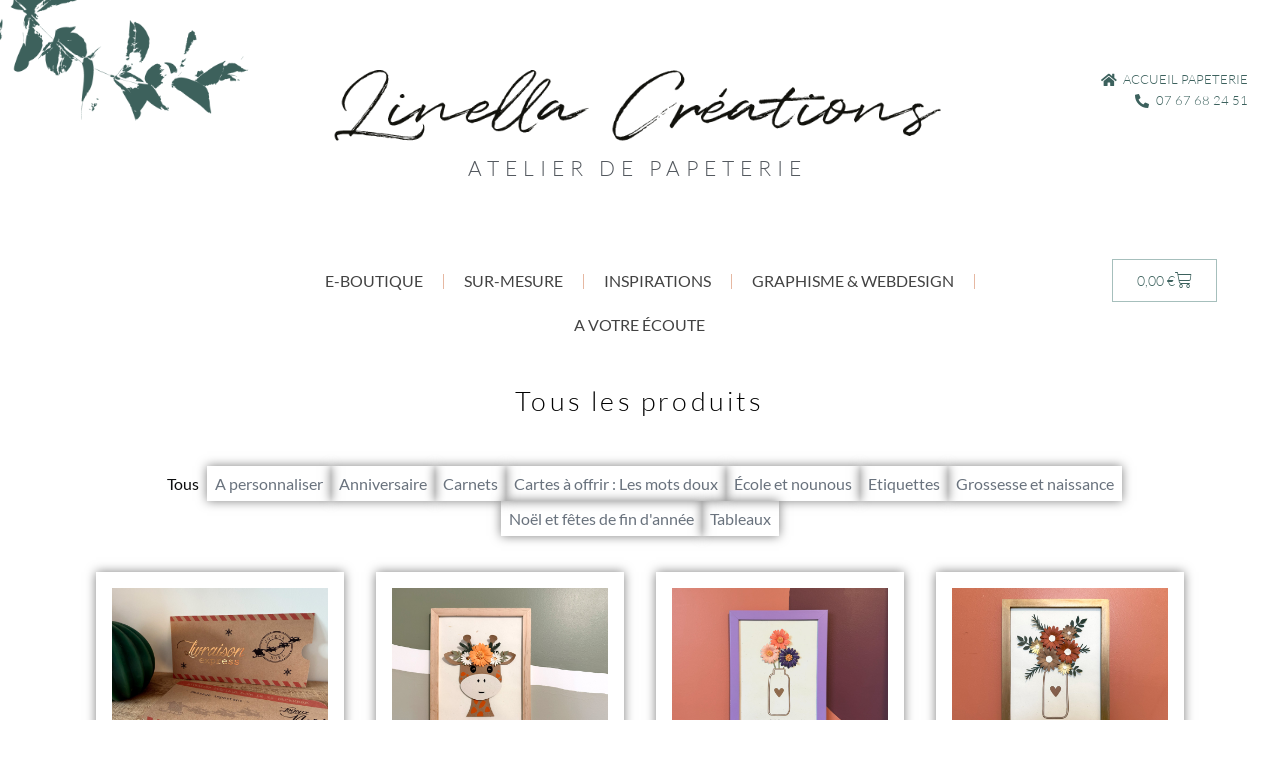

--- FILE ---
content_type: text/html; charset=UTF-8
request_url: https://linella.fr/etiquette-produit/bretagne/
body_size: 27851
content:
<!doctype html>
<html lang="fr-FR">
<head>
	<meta charset="UTF-8">
	<meta name="viewport" content="width=device-width, initial-scale=1">
	<link rel="profile" href="https://gmpg.org/xfn/11">
	<link rel="dns-prefetch" href="//cdn.hu-manity.co" />
		<!-- Cookie Compliance -->
		<script type="text/javascript">var huOptions = {"appID":"linellafr-1fcc262","currentLanguage":"fr","blocking":false,"globalCookie":false,"isAdmin":false,"privacyConsent":true,"forms":[]};</script>
		<script type="text/javascript" src="https://cdn.hu-manity.co/hu-banner.min.js"></script><meta name='robots' content='index, follow, max-image-preview:large, max-snippet:-1, max-video-preview:-1' />

	<!-- This site is optimized with the Yoast SEO plugin v26.5 - https://yoast.com/wordpress/plugins/seo/ -->
	<title>Archives des bretagne | Linella Créations</title>
	<link rel="canonical" href="https://linella.fr/etiquette-produit/bretagne/" />
	<meta property="og:locale" content="fr_FR" />
	<meta property="og:type" content="article" />
	<meta property="og:title" content="Archives des bretagne | Linella Créations" />
	<meta property="og:url" content="https://linella.fr/etiquette-produit/bretagne/" />
	<meta property="og:site_name" content="Linella Créations" />
	<meta property="og:image" content="https://linella.fr/wp-content/uploads/2022/11/Logo-Linella-Creations-2023-02.png" />
	<meta property="og:image:width" content="1921" />
	<meta property="og:image:height" content="501" />
	<meta property="og:image:type" content="image/png" />
	<script type="application/ld+json" class="yoast-schema-graph">{"@context":"https://schema.org","@graph":[{"@type":"CollectionPage","@id":"https://linella.fr/etiquette-produit/bretagne/","url":"https://linella.fr/etiquette-produit/bretagne/","name":"Archives des bretagne | Linella Créations","isPartOf":{"@id":"https://linella.fr/#website"},"primaryImageOfPage":{"@id":"https://linella.fr/etiquette-produit/bretagne/#primaryimage"},"image":{"@id":"https://linella.fr/etiquette-produit/bretagne/#primaryimage"},"thumbnailUrl":"https://linella.fr/wp-content/uploads/2025/11/Carte-de-Noel-Message-du-Pere-du-Noel.jpg","inLanguage":"fr-FR"},{"@type":"ImageObject","inLanguage":"fr-FR","@id":"https://linella.fr/etiquette-produit/bretagne/#primaryimage","url":"https://linella.fr/wp-content/uploads/2025/11/Carte-de-Noel-Message-du-Pere-du-Noel.jpg","contentUrl":"https://linella.fr/wp-content/uploads/2025/11/Carte-de-Noel-Message-du-Pere-du-Noel.jpg","width":800,"height":600,"caption":"Carte de Noël Message du Père du Noël"},{"@type":"WebSite","@id":"https://linella.fr/#website","url":"https://linella.fr/","name":"Linella Créations, designer graphique","description":"Faire-part, papeterie, logo, publicité et site internet","publisher":{"@id":"https://linella.fr/#organization"},"alternateName":"Linella Créations","potentialAction":[{"@type":"SearchAction","target":{"@type":"EntryPoint","urlTemplate":"https://linella.fr/?s={search_term_string}"},"query-input":{"@type":"PropertyValueSpecification","valueRequired":true,"valueName":"search_term_string"}}],"inLanguage":"fr-FR"},{"@type":"Organization","@id":"https://linella.fr/#organization","name":"Linella Créations, designer graphique","alternateName":"Linella","url":"https://linella.fr/","logo":{"@type":"ImageObject","inLanguage":"fr-FR","@id":"https://linella.fr/#/schema/logo/image/","url":"https://linella.fr/wp-content/uploads/2021/11/cropped-Linella-Creations.png","contentUrl":"https://linella.fr/wp-content/uploads/2021/11/cropped-Linella-Creations.png","width":783,"height":133,"caption":"Linella Créations, designer graphique"},"image":{"@id":"https://linella.fr/#/schema/logo/image/"},"sameAs":["https://facebook.com/linellacreations","https://instagram.com/linellacreations"]}]}</script>
	<!-- / Yoast SEO plugin. -->


<link rel='dns-prefetch' href='//static.addtoany.com' />
<link rel="alternate" type="application/rss+xml" title="Linella Créations &raquo; Flux" href="https://linella.fr/feed/" />
<link rel="alternate" type="application/rss+xml" title="Linella Créations &raquo; Flux des commentaires" href="https://linella.fr/comments/feed/" />
<link rel="alternate" type="application/rss+xml" title="Flux pour Linella Créations &raquo; bretagne Étiquette" href="https://linella.fr/etiquette-produit/bretagne/feed/" />
<style id='wp-img-auto-sizes-contain-inline-css'>
img:is([sizes=auto i],[sizes^="auto," i]){contain-intrinsic-size:3000px 1500px}
/*# sourceURL=wp-img-auto-sizes-contain-inline-css */
</style>
<style id='wp-emoji-styles-inline-css'>

	img.wp-smiley, img.emoji {
		display: inline !important;
		border: none !important;
		box-shadow: none !important;
		height: 1em !important;
		width: 1em !important;
		margin: 0 0.07em !important;
		vertical-align: -0.1em !important;
		background: none !important;
		padding: 0 !important;
	}
/*# sourceURL=wp-emoji-styles-inline-css */
</style>
<style id='global-styles-inline-css'>
:root{--wp--preset--aspect-ratio--square: 1;--wp--preset--aspect-ratio--4-3: 4/3;--wp--preset--aspect-ratio--3-4: 3/4;--wp--preset--aspect-ratio--3-2: 3/2;--wp--preset--aspect-ratio--2-3: 2/3;--wp--preset--aspect-ratio--16-9: 16/9;--wp--preset--aspect-ratio--9-16: 9/16;--wp--preset--color--black: #000000;--wp--preset--color--cyan-bluish-gray: #abb8c3;--wp--preset--color--white: #ffffff;--wp--preset--color--pale-pink: #f78da7;--wp--preset--color--vivid-red: #cf2e2e;--wp--preset--color--luminous-vivid-orange: #ff6900;--wp--preset--color--luminous-vivid-amber: #fcb900;--wp--preset--color--light-green-cyan: #7bdcb5;--wp--preset--color--vivid-green-cyan: #00d084;--wp--preset--color--pale-cyan-blue: #8ed1fc;--wp--preset--color--vivid-cyan-blue: #0693e3;--wp--preset--color--vivid-purple: #9b51e0;--wp--preset--gradient--vivid-cyan-blue-to-vivid-purple: linear-gradient(135deg,rgb(6,147,227) 0%,rgb(155,81,224) 100%);--wp--preset--gradient--light-green-cyan-to-vivid-green-cyan: linear-gradient(135deg,rgb(122,220,180) 0%,rgb(0,208,130) 100%);--wp--preset--gradient--luminous-vivid-amber-to-luminous-vivid-orange: linear-gradient(135deg,rgb(252,185,0) 0%,rgb(255,105,0) 100%);--wp--preset--gradient--luminous-vivid-orange-to-vivid-red: linear-gradient(135deg,rgb(255,105,0) 0%,rgb(207,46,46) 100%);--wp--preset--gradient--very-light-gray-to-cyan-bluish-gray: linear-gradient(135deg,rgb(238,238,238) 0%,rgb(169,184,195) 100%);--wp--preset--gradient--cool-to-warm-spectrum: linear-gradient(135deg,rgb(74,234,220) 0%,rgb(151,120,209) 20%,rgb(207,42,186) 40%,rgb(238,44,130) 60%,rgb(251,105,98) 80%,rgb(254,248,76) 100%);--wp--preset--gradient--blush-light-purple: linear-gradient(135deg,rgb(255,206,236) 0%,rgb(152,150,240) 100%);--wp--preset--gradient--blush-bordeaux: linear-gradient(135deg,rgb(254,205,165) 0%,rgb(254,45,45) 50%,rgb(107,0,62) 100%);--wp--preset--gradient--luminous-dusk: linear-gradient(135deg,rgb(255,203,112) 0%,rgb(199,81,192) 50%,rgb(65,88,208) 100%);--wp--preset--gradient--pale-ocean: linear-gradient(135deg,rgb(255,245,203) 0%,rgb(182,227,212) 50%,rgb(51,167,181) 100%);--wp--preset--gradient--electric-grass: linear-gradient(135deg,rgb(202,248,128) 0%,rgb(113,206,126) 100%);--wp--preset--gradient--midnight: linear-gradient(135deg,rgb(2,3,129) 0%,rgb(40,116,252) 100%);--wp--preset--font-size--small: 13px;--wp--preset--font-size--medium: 20px;--wp--preset--font-size--large: 36px;--wp--preset--font-size--x-large: 42px;--wp--preset--spacing--20: 0.44rem;--wp--preset--spacing--30: 0.67rem;--wp--preset--spacing--40: 1rem;--wp--preset--spacing--50: 1.5rem;--wp--preset--spacing--60: 2.25rem;--wp--preset--spacing--70: 3.38rem;--wp--preset--spacing--80: 5.06rem;--wp--preset--shadow--natural: 6px 6px 9px rgba(0, 0, 0, 0.2);--wp--preset--shadow--deep: 12px 12px 50px rgba(0, 0, 0, 0.4);--wp--preset--shadow--sharp: 6px 6px 0px rgba(0, 0, 0, 0.2);--wp--preset--shadow--outlined: 6px 6px 0px -3px rgb(255, 255, 255), 6px 6px rgb(0, 0, 0);--wp--preset--shadow--crisp: 6px 6px 0px rgb(0, 0, 0);}:root { --wp--style--global--content-size: 800px;--wp--style--global--wide-size: 1200px; }:where(body) { margin: 0; }.wp-site-blocks > .alignleft { float: left; margin-right: 2em; }.wp-site-blocks > .alignright { float: right; margin-left: 2em; }.wp-site-blocks > .aligncenter { justify-content: center; margin-left: auto; margin-right: auto; }:where(.wp-site-blocks) > * { margin-block-start: 24px; margin-block-end: 0; }:where(.wp-site-blocks) > :first-child { margin-block-start: 0; }:where(.wp-site-blocks) > :last-child { margin-block-end: 0; }:root { --wp--style--block-gap: 24px; }:root :where(.is-layout-flow) > :first-child{margin-block-start: 0;}:root :where(.is-layout-flow) > :last-child{margin-block-end: 0;}:root :where(.is-layout-flow) > *{margin-block-start: 24px;margin-block-end: 0;}:root :where(.is-layout-constrained) > :first-child{margin-block-start: 0;}:root :where(.is-layout-constrained) > :last-child{margin-block-end: 0;}:root :where(.is-layout-constrained) > *{margin-block-start: 24px;margin-block-end: 0;}:root :where(.is-layout-flex){gap: 24px;}:root :where(.is-layout-grid){gap: 24px;}.is-layout-flow > .alignleft{float: left;margin-inline-start: 0;margin-inline-end: 2em;}.is-layout-flow > .alignright{float: right;margin-inline-start: 2em;margin-inline-end: 0;}.is-layout-flow > .aligncenter{margin-left: auto !important;margin-right: auto !important;}.is-layout-constrained > .alignleft{float: left;margin-inline-start: 0;margin-inline-end: 2em;}.is-layout-constrained > .alignright{float: right;margin-inline-start: 2em;margin-inline-end: 0;}.is-layout-constrained > .aligncenter{margin-left: auto !important;margin-right: auto !important;}.is-layout-constrained > :where(:not(.alignleft):not(.alignright):not(.alignfull)){max-width: var(--wp--style--global--content-size);margin-left: auto !important;margin-right: auto !important;}.is-layout-constrained > .alignwide{max-width: var(--wp--style--global--wide-size);}body .is-layout-flex{display: flex;}.is-layout-flex{flex-wrap: wrap;align-items: center;}.is-layout-flex > :is(*, div){margin: 0;}body .is-layout-grid{display: grid;}.is-layout-grid > :is(*, div){margin: 0;}body{padding-top: 0px;padding-right: 0px;padding-bottom: 0px;padding-left: 0px;}a:where(:not(.wp-element-button)){text-decoration: underline;}:root :where(.wp-element-button, .wp-block-button__link){background-color: #32373c;border-width: 0;color: #fff;font-family: inherit;font-size: inherit;font-style: inherit;font-weight: inherit;letter-spacing: inherit;line-height: inherit;padding-top: calc(0.667em + 2px);padding-right: calc(1.333em + 2px);padding-bottom: calc(0.667em + 2px);padding-left: calc(1.333em + 2px);text-decoration: none;text-transform: inherit;}.has-black-color{color: var(--wp--preset--color--black) !important;}.has-cyan-bluish-gray-color{color: var(--wp--preset--color--cyan-bluish-gray) !important;}.has-white-color{color: var(--wp--preset--color--white) !important;}.has-pale-pink-color{color: var(--wp--preset--color--pale-pink) !important;}.has-vivid-red-color{color: var(--wp--preset--color--vivid-red) !important;}.has-luminous-vivid-orange-color{color: var(--wp--preset--color--luminous-vivid-orange) !important;}.has-luminous-vivid-amber-color{color: var(--wp--preset--color--luminous-vivid-amber) !important;}.has-light-green-cyan-color{color: var(--wp--preset--color--light-green-cyan) !important;}.has-vivid-green-cyan-color{color: var(--wp--preset--color--vivid-green-cyan) !important;}.has-pale-cyan-blue-color{color: var(--wp--preset--color--pale-cyan-blue) !important;}.has-vivid-cyan-blue-color{color: var(--wp--preset--color--vivid-cyan-blue) !important;}.has-vivid-purple-color{color: var(--wp--preset--color--vivid-purple) !important;}.has-black-background-color{background-color: var(--wp--preset--color--black) !important;}.has-cyan-bluish-gray-background-color{background-color: var(--wp--preset--color--cyan-bluish-gray) !important;}.has-white-background-color{background-color: var(--wp--preset--color--white) !important;}.has-pale-pink-background-color{background-color: var(--wp--preset--color--pale-pink) !important;}.has-vivid-red-background-color{background-color: var(--wp--preset--color--vivid-red) !important;}.has-luminous-vivid-orange-background-color{background-color: var(--wp--preset--color--luminous-vivid-orange) !important;}.has-luminous-vivid-amber-background-color{background-color: var(--wp--preset--color--luminous-vivid-amber) !important;}.has-light-green-cyan-background-color{background-color: var(--wp--preset--color--light-green-cyan) !important;}.has-vivid-green-cyan-background-color{background-color: var(--wp--preset--color--vivid-green-cyan) !important;}.has-pale-cyan-blue-background-color{background-color: var(--wp--preset--color--pale-cyan-blue) !important;}.has-vivid-cyan-blue-background-color{background-color: var(--wp--preset--color--vivid-cyan-blue) !important;}.has-vivid-purple-background-color{background-color: var(--wp--preset--color--vivid-purple) !important;}.has-black-border-color{border-color: var(--wp--preset--color--black) !important;}.has-cyan-bluish-gray-border-color{border-color: var(--wp--preset--color--cyan-bluish-gray) !important;}.has-white-border-color{border-color: var(--wp--preset--color--white) !important;}.has-pale-pink-border-color{border-color: var(--wp--preset--color--pale-pink) !important;}.has-vivid-red-border-color{border-color: var(--wp--preset--color--vivid-red) !important;}.has-luminous-vivid-orange-border-color{border-color: var(--wp--preset--color--luminous-vivid-orange) !important;}.has-luminous-vivid-amber-border-color{border-color: var(--wp--preset--color--luminous-vivid-amber) !important;}.has-light-green-cyan-border-color{border-color: var(--wp--preset--color--light-green-cyan) !important;}.has-vivid-green-cyan-border-color{border-color: var(--wp--preset--color--vivid-green-cyan) !important;}.has-pale-cyan-blue-border-color{border-color: var(--wp--preset--color--pale-cyan-blue) !important;}.has-vivid-cyan-blue-border-color{border-color: var(--wp--preset--color--vivid-cyan-blue) !important;}.has-vivid-purple-border-color{border-color: var(--wp--preset--color--vivid-purple) !important;}.has-vivid-cyan-blue-to-vivid-purple-gradient-background{background: var(--wp--preset--gradient--vivid-cyan-blue-to-vivid-purple) !important;}.has-light-green-cyan-to-vivid-green-cyan-gradient-background{background: var(--wp--preset--gradient--light-green-cyan-to-vivid-green-cyan) !important;}.has-luminous-vivid-amber-to-luminous-vivid-orange-gradient-background{background: var(--wp--preset--gradient--luminous-vivid-amber-to-luminous-vivid-orange) !important;}.has-luminous-vivid-orange-to-vivid-red-gradient-background{background: var(--wp--preset--gradient--luminous-vivid-orange-to-vivid-red) !important;}.has-very-light-gray-to-cyan-bluish-gray-gradient-background{background: var(--wp--preset--gradient--very-light-gray-to-cyan-bluish-gray) !important;}.has-cool-to-warm-spectrum-gradient-background{background: var(--wp--preset--gradient--cool-to-warm-spectrum) !important;}.has-blush-light-purple-gradient-background{background: var(--wp--preset--gradient--blush-light-purple) !important;}.has-blush-bordeaux-gradient-background{background: var(--wp--preset--gradient--blush-bordeaux) !important;}.has-luminous-dusk-gradient-background{background: var(--wp--preset--gradient--luminous-dusk) !important;}.has-pale-ocean-gradient-background{background: var(--wp--preset--gradient--pale-ocean) !important;}.has-electric-grass-gradient-background{background: var(--wp--preset--gradient--electric-grass) !important;}.has-midnight-gradient-background{background: var(--wp--preset--gradient--midnight) !important;}.has-small-font-size{font-size: var(--wp--preset--font-size--small) !important;}.has-medium-font-size{font-size: var(--wp--preset--font-size--medium) !important;}.has-large-font-size{font-size: var(--wp--preset--font-size--large) !important;}.has-x-large-font-size{font-size: var(--wp--preset--font-size--x-large) !important;}
:root :where(.wp-block-pullquote){font-size: 1.5em;line-height: 1.6;}
/*# sourceURL=global-styles-inline-css */
</style>
<link rel='stylesheet' id='wcoa-front-app-css' href='https://linella.fr/wp-content/plugins/order-attachments-for-woocommerce/assets/frontend/css/style.css?ver=2.5.1' media='all' />
<link rel='stylesheet' id='woocommerce-layout-css' href='https://linella.fr/wp-content/plugins/woocommerce/assets/css/woocommerce-layout.css?ver=10.4.0' media='all' />
<link rel='stylesheet' id='woocommerce-smallscreen-css' href='https://linella.fr/wp-content/plugins/woocommerce/assets/css/woocommerce-smallscreen.css?ver=10.4.0' media='only screen and (max-width: 768px)' />
<link rel='stylesheet' id='woocommerce-general-css' href='https://linella.fr/wp-content/plugins/woocommerce/assets/css/woocommerce.css?ver=10.4.0' media='all' />
<style id='woocommerce-inline-inline-css'>
.woocommerce form .form-row .required { visibility: visible; }
/*# sourceURL=woocommerce-inline-inline-css */
</style>
<link rel='stylesheet' id='hello-elementor-css' href='https://linella.fr/wp-content/themes/hello-elementor/assets/css/reset.css?ver=3.4.5' media='all' />
<link rel='stylesheet' id='hello-elementor-theme-style-css' href='https://linella.fr/wp-content/themes/hello-elementor/assets/css/theme.css?ver=3.4.5' media='all' />
<link rel='stylesheet' id='hello-elementor-header-footer-css' href='https://linella.fr/wp-content/themes/hello-elementor/assets/css/header-footer.css?ver=3.4.5' media='all' />
<link rel='stylesheet' id='elementor-frontend-css' href='https://linella.fr/wp-content/plugins/elementor/assets/css/frontend.min.css?ver=3.33.4' media='all' />
<link rel='stylesheet' id='elementor-post-3448-css' href='https://linella.fr/wp-content/uploads/elementor/css/post-3448.css?ver=1765791194' media='all' />
<link rel='stylesheet' id='widget-image-css' href='https://linella.fr/wp-content/plugins/elementor/assets/css/widget-image.min.css?ver=3.33.4' media='all' />
<link rel='stylesheet' id='widget-heading-css' href='https://linella.fr/wp-content/plugins/elementor/assets/css/widget-heading.min.css?ver=3.33.4' media='all' />
<link rel='stylesheet' id='widget-spacer-css' href='https://linella.fr/wp-content/plugins/elementor/assets/css/widget-spacer.min.css?ver=3.33.4' media='all' />
<link rel='stylesheet' id='widget-icon-list-css' href='https://linella.fr/wp-content/plugins/elementor/assets/css/widget-icon-list.min.css?ver=3.33.4' media='all' />
<link rel='stylesheet' id='e-sticky-css' href='https://linella.fr/wp-content/plugins/elementor-pro/assets/css/modules/sticky.min.css?ver=3.33.2' media='all' />
<link rel='stylesheet' id='widget-nav-menu-css' href='https://linella.fr/wp-content/plugins/elementor-pro/assets/css/widget-nav-menu.min.css?ver=3.33.2' media='all' />
<link rel='stylesheet' id='widget-woocommerce-menu-cart-css' href='https://linella.fr/wp-content/plugins/elementor-pro/assets/css/widget-woocommerce-menu-cart.min.css?ver=3.33.2' media='all' />
<link rel='stylesheet' id='widget-loop-filter-css' href='https://linella.fr/wp-content/plugins/elementor-pro/assets/css/widget-loop-filter.min.css?ver=3.33.2' media='all' />
<link rel='stylesheet' id='widget-loop-common-css' href='https://linella.fr/wp-content/plugins/elementor-pro/assets/css/widget-loop-common.min.css?ver=3.33.2' media='all' />
<link rel='stylesheet' id='widget-loop-grid-css' href='https://linella.fr/wp-content/plugins/elementor-pro/assets/css/widget-loop-grid.min.css?ver=3.33.2' media='all' />
<link rel='stylesheet' id='widget-woocommerce-products-css' href='https://linella.fr/wp-content/plugins/elementor-pro/assets/css/widget-woocommerce-products.min.css?ver=3.33.2' media='all' />
<link rel='stylesheet' id='elementor-icons-css' href='https://linella.fr/wp-content/plugins/elementor/assets/lib/eicons/css/elementor-icons.min.css?ver=5.44.0' media='all' />
<link rel='stylesheet' id='ppom-main-css' href='https://linella.fr/wp-content/plugins/woocommerce-product-addon/css/ppom-style.css?ver=33.0.17' media='all' />
<link rel='stylesheet' id='elementor-post-3449-css' href='https://linella.fr/wp-content/uploads/elementor/css/post-3449.css?ver=1765791201' media='all' />
<link rel='stylesheet' id='elementor-post-10018-css' href='https://linella.fr/wp-content/uploads/elementor/css/post-10018.css?ver=1765791201' media='all' />
<link rel='stylesheet' id='elementor-post-11665-css' href='https://linella.fr/wp-content/uploads/elementor/css/post-11665.css?ver=1765795024' media='all' />
<link rel='stylesheet' id='e-woocommerce-notices-css' href='https://linella.fr/wp-content/plugins/elementor-pro/assets/css/woocommerce-notices.min.css?ver=3.33.2' media='all' />
<link rel='stylesheet' id='addtoany-css' href='https://linella.fr/wp-content/plugins/add-to-any/addtoany.min.css?ver=1.16' media='all' />
<link rel='stylesheet' id='elementor-gf-local-lato-css' href='https://linella.fr/wp-content/uploads/elementor/google-fonts/css/lato.css?ver=1743158731' media='all' />
<link rel='stylesheet' id='elementor-gf-local-roboto-css' href='https://linella.fr/wp-content/uploads/elementor/google-fonts/css/roboto.css?ver=1743159073' media='all' />
<link rel='stylesheet' id='elementor-icons-shared-0-css' href='https://linella.fr/wp-content/plugins/elementor/assets/lib/font-awesome/css/fontawesome.min.css?ver=5.15.3' media='all' />
<link rel='stylesheet' id='elementor-icons-fa-solid-css' href='https://linella.fr/wp-content/plugins/elementor/assets/lib/font-awesome/css/solid.min.css?ver=5.15.3' media='all' />
<link rel='stylesheet' id='elementor-icons-fa-brands-css' href='https://linella.fr/wp-content/plugins/elementor/assets/lib/font-awesome/css/brands.min.css?ver=5.15.3' media='all' />
<script id="addtoany-core-js-before">
window.a2a_config=window.a2a_config||{};a2a_config.callbacks=[];a2a_config.overlays=[];a2a_config.templates={};a2a_localize = {
	Share: "Partager",
	Save: "Enregistrer",
	Subscribe: "S'abonner",
	Email: "E-mail",
	Bookmark: "Marque-page",
	ShowAll: "Montrer tout",
	ShowLess: "Montrer moins",
	FindServices: "Trouver des service(s)",
	FindAnyServiceToAddTo: "Trouver instantan&eacute;ment des services &agrave; ajouter &agrave;",
	PoweredBy: "Propuls&eacute; par",
	ShareViaEmail: "Partager par e-mail",
	SubscribeViaEmail: "S’abonner par e-mail",
	BookmarkInYourBrowser: "Ajouter un signet dans votre navigateur",
	BookmarkInstructions: "Appuyez sur Ctrl+D ou \u2318+D pour mettre cette page en signet",
	AddToYourFavorites: "Ajouter &agrave; vos favoris",
	SendFromWebOrProgram: "Envoyer depuis n’importe quelle adresse e-mail ou logiciel e-mail",
	EmailProgram: "Programme d’e-mail",
	More: "Plus&#8230;",
	ThanksForSharing: "Merci de partager !",
	ThanksForFollowing: "Merci de nous suivre !"
};

a2a_config.icon_color="transparent,#000000";

//# sourceURL=addtoany-core-js-before
</script>
<script defer src="https://static.addtoany.com/menu/page.js" id="addtoany-core-js"></script>
<script src="https://linella.fr/wp-includes/js/jquery/jquery.min.js?ver=3.7.1" id="jquery-core-js"></script>
<script src="https://linella.fr/wp-includes/js/jquery/jquery-migrate.min.js?ver=3.4.1" id="jquery-migrate-js"></script>
<script defer src="https://linella.fr/wp-content/plugins/add-to-any/addtoany.min.js?ver=1.1" id="addtoany-jquery-js"></script>
<script src="https://linella.fr/wp-content/plugins/woocommerce/assets/js/jquery-blockui/jquery.blockUI.min.js?ver=2.7.0-wc.10.4.0" id="wc-jquery-blockui-js" defer data-wp-strategy="defer"></script>
<script id="wc-add-to-cart-js-extra">
var wc_add_to_cart_params = {"ajax_url":"/wp-admin/admin-ajax.php","wc_ajax_url":"/?wc-ajax=%%endpoint%%","i18n_view_cart":"Voir le panier","cart_url":"https://linella.fr/panier/","is_cart":"","cart_redirect_after_add":"no"};
//# sourceURL=wc-add-to-cart-js-extra
</script>
<script src="https://linella.fr/wp-content/plugins/woocommerce/assets/js/frontend/add-to-cart.min.js?ver=10.4.0" id="wc-add-to-cart-js" defer data-wp-strategy="defer"></script>
<script src="https://linella.fr/wp-content/plugins/woocommerce/assets/js/js-cookie/js.cookie.min.js?ver=2.1.4-wc.10.4.0" id="wc-js-cookie-js" defer data-wp-strategy="defer"></script>
<script id="woocommerce-js-extra">
var woocommerce_params = {"ajax_url":"/wp-admin/admin-ajax.php","wc_ajax_url":"/?wc-ajax=%%endpoint%%","i18n_password_show":"Afficher le mot de passe","i18n_password_hide":"Masquer le mot de passe"};
//# sourceURL=woocommerce-js-extra
</script>
<script src="https://linella.fr/wp-content/plugins/woocommerce/assets/js/frontend/woocommerce.min.js?ver=10.4.0" id="woocommerce-js" defer data-wp-strategy="defer"></script>
<link rel="https://api.w.org/" href="https://linella.fr/wp-json/" /><link rel="alternate" title="JSON" type="application/json" href="https://linella.fr/wp-json/wp/v2/product_tag/311" /><link rel="EditURI" type="application/rsd+xml" title="RSD" href="https://linella.fr/xmlrpc.php?rsd" />
<meta name="generator" content="WordPress 6.9" />
<meta name="generator" content="WooCommerce 10.4.0" />
	<noscript><style>.woocommerce-product-gallery{ opacity: 1 !important; }</style></noscript>
	<meta name="generator" content="Elementor 3.33.4; features: additional_custom_breakpoints; settings: css_print_method-external, google_font-enabled, font_display-auto">
			<style>
				.e-con.e-parent:nth-of-type(n+4):not(.e-lazyloaded):not(.e-no-lazyload),
				.e-con.e-parent:nth-of-type(n+4):not(.e-lazyloaded):not(.e-no-lazyload) * {
					background-image: none !important;
				}
				@media screen and (max-height: 1024px) {
					.e-con.e-parent:nth-of-type(n+3):not(.e-lazyloaded):not(.e-no-lazyload),
					.e-con.e-parent:nth-of-type(n+3):not(.e-lazyloaded):not(.e-no-lazyload) * {
						background-image: none !important;
					}
				}
				@media screen and (max-height: 640px) {
					.e-con.e-parent:nth-of-type(n+2):not(.e-lazyloaded):not(.e-no-lazyload),
					.e-con.e-parent:nth-of-type(n+2):not(.e-lazyloaded):not(.e-no-lazyload) * {
						background-image: none !important;
					}
				}
			</style>
			<link rel="icon" href="https://linella.fr/wp-content/uploads/2021/11/cropped-Linella-Creations-favicon-32x32.png" sizes="32x32" />
<link rel="icon" href="https://linella.fr/wp-content/uploads/2021/11/cropped-Linella-Creations-favicon-192x192.png" sizes="192x192" />
<link rel="apple-touch-icon" href="https://linella.fr/wp-content/uploads/2021/11/cropped-Linella-Creations-favicon-180x180.png" />
<meta name="msapplication-TileImage" content="https://linella.fr/wp-content/uploads/2021/11/cropped-Linella-Creations-favicon-270x270.png" />
</head>
<body class="archive tax-product_tag term-bretagne term-311 wp-custom-logo wp-embed-responsive wp-theme-hello-elementor theme-hello-elementor cookies-not-set woocommerce woocommerce-page woocommerce-no-js hello-elementor-default e-wc-error-notice e-wc-message-notice e-wc-info-notice elementor-page-11665 elementor-default elementor-template-full-width elementor-kit-3448">


<a class="skip-link screen-reader-text" href="#content">Aller au contenu</a>

		<header data-elementor-type="header" data-elementor-id="3449" class="elementor elementor-3449 elementor-location-header" data-elementor-post-type="elementor_library">
					<section class="elementor-section elementor-top-section elementor-element elementor-element-fd3e984 elementor-section-full_width elementor-section-stretched elementor-section-height-default elementor-section-height-default" data-id="fd3e984" data-element_type="section" id="section-menu" data-settings="{&quot;stretch_section&quot;:&quot;section-stretched&quot;,&quot;background_background&quot;:&quot;classic&quot;}">
						<div class="elementor-container elementor-column-gap-default">
					<div class="elementor-column elementor-col-50 elementor-top-column elementor-element elementor-element-c35ceef" data-id="c35ceef" data-element_type="column" data-settings="{&quot;background_background&quot;:&quot;classic&quot;}">
			<div class="elementor-widget-wrap elementor-element-populated">
					<div class="elementor-background-overlay"></div>
						<section class="elementor-section elementor-inner-section elementor-element elementor-element-ee37c49 elementor-section-full_width elementor-section-height-default elementor-section-height-default" data-id="ee37c49" data-element_type="section">
						<div class="elementor-container elementor-column-gap-default">
					<div class="elementor-column elementor-col-50 elementor-inner-column elementor-element elementor-element-8cb0dc4" data-id="8cb0dc4" data-element_type="column" data-settings="{&quot;background_background&quot;:&quot;classic&quot;}">
			<div class="elementor-widget-wrap elementor-element-populated">
						<div class="elementor-element elementor-element-ce3ea4f elementor-widget elementor-widget-image" data-id="ce3ea4f" data-element_type="widget" data-widget_type="image.default">
				<div class="elementor-widget-container">
															<img fetchpriority="high" width="700" height="406" src="https://linella.fr/wp-content/uploads/2021/11/Feuillage-eucalyptus.png" class="attachment-full size-full wp-image-3481" alt="Feuillage eucalyptus" />															</div>
				</div>
					</div>
		</div>
				<div class="elementor-column elementor-col-50 elementor-inner-column elementor-element elementor-element-54543fb" data-id="54543fb" data-element_type="column" data-settings="{&quot;background_background&quot;:&quot;classic&quot;}">
			<div class="elementor-widget-wrap elementor-element-populated">
						<div class="elementor-element elementor-element-51f68c0 elementor-widget elementor-widget-theme-site-logo elementor-widget-image" data-id="51f68c0" data-element_type="widget" data-widget_type="theme-site-logo.default">
				<div class="elementor-widget-container">
											<a href="https://linella.fr">
			<img width="783" height="133" src="https://linella.fr/wp-content/uploads/2021/11/cropped-Linella-Creations.png" class="attachment-full size-full wp-image-3458" alt="" />				</a>
											</div>
				</div>
				<div class="elementor-element elementor-element-ea45a0c elementor-widget elementor-widget-heading" data-id="ea45a0c" data-element_type="widget" data-widget_type="heading.default">
				<div class="elementor-widget-container">
					<h1 class="elementor-heading-title elementor-size-default">ATELIER DE PAPETERIE</h1>				</div>
				</div>
				<div class="elementor-element elementor-element-4cff1bb elementor-widget elementor-widget-spacer" data-id="4cff1bb" data-element_type="widget" data-widget_type="spacer.default">
				<div class="elementor-widget-container">
							<div class="elementor-spacer">
			<div class="elementor-spacer-inner"></div>
		</div>
						</div>
				</div>
					</div>
		</div>
					</div>
		</section>
					</div>
		</div>
				<div class="elementor-column elementor-col-50 elementor-top-column elementor-element elementor-element-e7e3a64" data-id="e7e3a64" data-element_type="column" data-settings="{&quot;background_background&quot;:&quot;classic&quot;}">
			<div class="elementor-widget-wrap elementor-element-populated">
						<div class="elementor-element elementor-element-9e2f88b elementor-widget elementor-widget-spacer" data-id="9e2f88b" data-element_type="widget" data-widget_type="spacer.default">
				<div class="elementor-widget-container">
							<div class="elementor-spacer">
			<div class="elementor-spacer-inner"></div>
		</div>
						</div>
				</div>
				<div class="elementor-element elementor-element-b5dc42c elementor-align-right elementor-mobile-align-center elementor-icon-list--layout-traditional elementor-list-item-link-full_width elementor-widget elementor-widget-icon-list" data-id="b5dc42c" data-element_type="widget" data-widget_type="icon-list.default">
				<div class="elementor-widget-container">
							<ul class="elementor-icon-list-items">
							<li class="elementor-icon-list-item">
											<a href="https://linella.fr/atelier-papeterie-faire-part-carterie-bretagne/">

												<span class="elementor-icon-list-icon">
							<i aria-hidden="true" class="fas fa-home"></i>						</span>
										<span class="elementor-icon-list-text">Accueil Papeterie</span>
											</a>
									</li>
								<li class="elementor-icon-list-item">
											<a href="">

												<span class="elementor-icon-list-icon">
							<i aria-hidden="true" class="fas fa-phone-alt"></i>						</span>
										<span class="elementor-icon-list-text">07 67 68 24 51</span>
											</a>
									</li>
						</ul>
						</div>
				</div>
					</div>
		</div>
					</div>
		</section>
				<section class="elementor-section elementor-top-section elementor-element elementor-element-914569b elementor-section-full_width elementor-section-content-middle elementor-section-height-default elementor-section-height-default" data-id="914569b" data-element_type="section" data-settings="{&quot;background_background&quot;:&quot;classic&quot;,&quot;sticky&quot;:&quot;top&quot;,&quot;sticky_on&quot;:[&quot;desktop&quot;,&quot;tablet&quot;,&quot;mobile&quot;],&quot;sticky_offset&quot;:0,&quot;sticky_effects_offset&quot;:0,&quot;sticky_anchor_link_offset&quot;:0}">
						<div class="elementor-container elementor-column-gap-default">
					<div class="elementor-column elementor-col-25 elementor-top-column elementor-element elementor-element-2a2fd19" data-id="2a2fd19" data-element_type="column" data-settings="{&quot;background_background&quot;:&quot;classic&quot;}">
			<div class="elementor-widget-wrap elementor-element-populated">
						<div class="elementor-element elementor-element-d970ab3 logotexte elementor-widget elementor-widget-theme-site-logo elementor-widget-image" data-id="d970ab3" data-element_type="widget" data-widget_type="theme-site-logo.default">
				<div class="elementor-widget-container">
											<a href="https://linella.fr">
			<img width="300" height="51" src="https://linella.fr/wp-content/uploads/2021/11/cropped-Linella-Creations.png" class="attachment-medium size-medium wp-image-3458" alt="" />				</a>
											</div>
				</div>
					</div>
		</div>
				<div class="elementor-column elementor-col-50 elementor-top-column elementor-element elementor-element-3bc7153" data-id="3bc7153" data-element_type="column">
			<div class="elementor-widget-wrap elementor-element-populated">
						<div class="elementor-element elementor-element-e2371e0 elementor-nav-menu__align-center elementor-nav-menu--dropdown-tablet elementor-nav-menu__text-align-aside elementor-nav-menu--toggle elementor-nav-menu--burger elementor-widget elementor-widget-nav-menu" data-id="e2371e0" data-element_type="widget" data-settings="{&quot;sticky&quot;:&quot;top&quot;,&quot;sticky_on&quot;:[&quot;mobile&quot;],&quot;sticky_offset_mobile&quot;:0,&quot;sticky_effects_offset_mobile&quot;:18,&quot;layout&quot;:&quot;horizontal&quot;,&quot;submenu_icon&quot;:{&quot;value&quot;:&quot;&lt;i class=\&quot;fas fa-caret-down\&quot; aria-hidden=\&quot;true\&quot;&gt;&lt;\/i&gt;&quot;,&quot;library&quot;:&quot;fa-solid&quot;},&quot;toggle&quot;:&quot;burger&quot;,&quot;sticky_offset&quot;:0,&quot;sticky_effects_offset&quot;:0,&quot;sticky_anchor_link_offset&quot;:0}" data-widget_type="nav-menu.default">
				<div class="elementor-widget-container">
								<nav aria-label="Menu" class="elementor-nav-menu--main elementor-nav-menu__container elementor-nav-menu--layout-horizontal e--pointer-text e--animation-sink">
				<ul id="menu-1-e2371e0" class="elementor-nav-menu"><li class="menu-item menu-item-type-post_type menu-item-object-page menu-item-12460"><a href="https://linella.fr/boutique-papeterie-carterie-decoration/" class="elementor-item">E-boutique</a></li>
<li class="menu-item menu-item-type-post_type menu-item-object-page menu-item-10386"><a href="https://linella.fr/creation-de-faire-part-sur-mesure/" class="elementor-item">Sur-mesure</a></li>
<li class="menu-item menu-item-type-post_type menu-item-object-page menu-item-10385"><a href="https://linella.fr/inspiration-faire-part-annonce-evenement/" class="elementor-item">Inspirations</a></li>
<li class="menu-item menu-item-type-post_type menu-item-object-page menu-item-16283"><a href="https://linella.fr/communication-webdesign-graphiste-rennes/" class="elementor-item">Graphisme &#038; webdesign</a></li>
<li class="menu-item menu-item-type-post_type menu-item-object-page menu-item-10129"><a href="https://linella.fr/contact-creation-papeterie-rennes/" class="elementor-item">A votre écoute</a></li>
</ul>			</nav>
					<div class="elementor-menu-toggle" role="button" tabindex="0" aria-label="Permuter le menu" aria-expanded="false">
			<i aria-hidden="true" role="presentation" class="elementor-menu-toggle__icon--open eicon-menu-bar"></i><i aria-hidden="true" role="presentation" class="elementor-menu-toggle__icon--close eicon-close"></i>		</div>
					<nav class="elementor-nav-menu--dropdown elementor-nav-menu__container" aria-hidden="true">
				<ul id="menu-2-e2371e0" class="elementor-nav-menu"><li class="menu-item menu-item-type-post_type menu-item-object-page menu-item-12460"><a href="https://linella.fr/boutique-papeterie-carterie-decoration/" class="elementor-item" tabindex="-1">E-boutique</a></li>
<li class="menu-item menu-item-type-post_type menu-item-object-page menu-item-10386"><a href="https://linella.fr/creation-de-faire-part-sur-mesure/" class="elementor-item" tabindex="-1">Sur-mesure</a></li>
<li class="menu-item menu-item-type-post_type menu-item-object-page menu-item-10385"><a href="https://linella.fr/inspiration-faire-part-annonce-evenement/" class="elementor-item" tabindex="-1">Inspirations</a></li>
<li class="menu-item menu-item-type-post_type menu-item-object-page menu-item-16283"><a href="https://linella.fr/communication-webdesign-graphiste-rennes/" class="elementor-item" tabindex="-1">Graphisme &#038; webdesign</a></li>
<li class="menu-item menu-item-type-post_type menu-item-object-page menu-item-10129"><a href="https://linella.fr/contact-creation-papeterie-rennes/" class="elementor-item" tabindex="-1">A votre écoute</a></li>
</ul>			</nav>
						</div>
				</div>
					</div>
		</div>
				<div class="elementor-column elementor-col-25 elementor-top-column elementor-element elementor-element-7c03b17" data-id="7c03b17" data-element_type="column">
			<div class="elementor-widget-wrap elementor-element-populated">
						<div class="elementor-element elementor-element-ff27479 toggle-icon--cart-light elementor-menu-cart--items-indicator-none remove-item-position--middle elementor-hidden-mobile elementor-menu-cart--show-subtotal-yes elementor-menu-cart--cart-type-side-cart elementor-menu-cart--show-remove-button-yes elementor-widget elementor-widget-woocommerce-menu-cart" data-id="ff27479" data-element_type="widget" data-settings="{&quot;cart_type&quot;:&quot;side-cart&quot;,&quot;open_cart&quot;:&quot;click&quot;,&quot;automatically_open_cart&quot;:&quot;no&quot;}" data-widget_type="woocommerce-menu-cart.default">
				<div class="elementor-widget-container">
							<div class="elementor-menu-cart__wrapper">
							<div class="elementor-menu-cart__toggle_wrapper">
					<div class="elementor-menu-cart__container elementor-lightbox" aria-hidden="true">
						<div class="elementor-menu-cart__main" aria-hidden="true">
									<div class="elementor-menu-cart__close-button">
					</div>
									<div class="widget_shopping_cart_content">
															</div>
						</div>
					</div>
							<div class="elementor-menu-cart__toggle elementor-button-wrapper">
			<a id="elementor-menu-cart__toggle_button" href="#" class="elementor-menu-cart__toggle_button elementor-button elementor-size-sm" aria-expanded="false">
				<span class="elementor-button-text"><span class="woocommerce-Price-amount amount"><bdi>0,00&nbsp;<span class="woocommerce-Price-currencySymbol">&euro;</span></bdi></span></span>
				<span class="elementor-button-icon">
					<span class="elementor-button-icon-qty" data-counter="0">0</span>
					<i class="eicon-cart-light"></i>					<span class="elementor-screen-only">Panier</span>
				</span>
			</a>
		</div>
						</div>
					</div> <!-- close elementor-menu-cart__wrapper -->
						</div>
				</div>
					</div>
		</div>
					</div>
		</section>
				</header>
				<div data-elementor-type="product-archive" data-elementor-id="11665" class="elementor elementor-11665 elementor-location-archive product" data-elementor-post-type="elementor_library">
					<section class="elementor-section elementor-top-section elementor-element elementor-element-471bf7e elementor-section-boxed elementor-section-height-default elementor-section-height-default" data-id="471bf7e" data-element_type="section">
						<div class="elementor-container elementor-column-gap-default">
					<div class="elementor-column elementor-col-100 elementor-top-column elementor-element elementor-element-556a4dc" data-id="556a4dc" data-element_type="column">
			<div class="elementor-widget-wrap elementor-element-populated">
						<div class="elementor-element elementor-element-ce9542c elementor-widget elementor-widget-heading" data-id="ce9542c" data-element_type="widget" data-widget_type="heading.default">
				<div class="elementor-widget-container">
					<h1 class="elementor-heading-title elementor-size-default">Tous les produits</h1>				</div>
				</div>
				<div class="elementor-element elementor-element-f007c69 elementor-widget elementor-widget-taxonomy-filter" data-id="f007c69" data-element_type="widget" data-settings="{&quot;selected_element&quot;:&quot;4f120f0&quot;,&quot;item_alignment_horizontal&quot;:&quot;center&quot;,&quot;taxonomy&quot;:&quot;product_cat&quot;,&quot;horizontal_scroll&quot;:&quot;disable&quot;}" data-widget_type="taxonomy-filter.default">
				<div class="elementor-widget-container">
							<search class="e-filter" role="search" data-base-url="https://linella.fr/etiquette-produit/bretagne/" data-page-num="1">
							<button class="e-filter-item" data-filter="a-personnaliser" aria-pressed="false">A personnaliser</button>
							<button class="e-filter-item" data-filter="anniversaire" aria-pressed="false">Anniversaire</button>
							<button class="e-filter-item" data-filter="carnets" aria-pressed="false">Carnets</button>
							<button class="e-filter-item" data-filter="cartes-a-offir-cadeaux" aria-pressed="false">Cartes à offrir : Les mots doux</button>
							<button class="e-filter-item" data-filter="collection-ecole-et-nounou" aria-pressed="false">École et nounous</button>
							<button class="e-filter-item" data-filter="etiquettes" aria-pressed="false">Etiquettes</button>
							<button class="e-filter-item" data-filter="grossesse-et-naissance" aria-pressed="false">Grossesse et naissance</button>
							<button class="e-filter-item" data-filter="noel-et-fetes-de-fin-dannee" aria-pressed="false">Noël et fêtes de fin d&#039;année</button>
							<button class="e-filter-item" data-filter="tableaux" aria-pressed="false">Tableaux</button>
			
									<button class="e-filter-item" data-filter="__all" aria-pressed="true">
				Tous			</button>
					</search>
						</div>
				</div>
				<div class="woocommerce elementor-element elementor-element-4f120f0 elementor-grid-4 elementor-grid-tablet-2 elementor-grid-mobile-1 elementor-widget elementor-widget-loop-grid" data-id="4f120f0" data-element_type="widget" data-settings="{&quot;_skin&quot;:&quot;product&quot;,&quot;template_id&quot;:&quot;15939&quot;,&quot;columns&quot;:4,&quot;row_gap&quot;:{&quot;unit&quot;:&quot;px&quot;,&quot;size&quot;:0,&quot;sizes&quot;:[]},&quot;columns_tablet&quot;:&quot;2&quot;,&quot;columns_mobile&quot;:&quot;1&quot;,&quot;edit_handle_selector&quot;:&quot;[data-elementor-type=\&quot;loop-item\&quot;]&quot;,&quot;row_gap_tablet&quot;:{&quot;unit&quot;:&quot;px&quot;,&quot;size&quot;:&quot;&quot;,&quot;sizes&quot;:[]},&quot;row_gap_mobile&quot;:{&quot;unit&quot;:&quot;px&quot;,&quot;size&quot;:&quot;&quot;,&quot;sizes&quot;:[]}}" data-widget_type="loop-grid.product">
				<div class="elementor-widget-container">
							<div class="elementor-loop-container elementor-grid" role="list">
		<style id="loop-15939">.elementor-15939 .elementor-element.elementor-element-a2ae610:not(.elementor-motion-effects-element-type-background) > .elementor-widget-wrap, .elementor-15939 .elementor-element.elementor-element-a2ae610 > .elementor-widget-wrap > .elementor-motion-effects-container > .elementor-motion-effects-layer{background-color:var( --e-global-color-2537b2b );}.elementor-15939 .elementor-element.elementor-element-a2ae610 > .elementor-element-populated{box-shadow:0px 0px 10px 0px rgba(0,0,0,0.5);transition:background 0.3s, border 0.3s, border-radius 0.3s, box-shadow 0.3s;margin:1em 1em 1em 1em;--e-column-margin-right:1em;--e-column-margin-left:1em;padding:1em 1em 1em 1em;}.elementor-15939 .elementor-element.elementor-element-a2ae610 > .elementor-element-populated > .elementor-background-overlay{transition:background 0.3s, border-radius 0.3s, opacity 0.3s;}.elementor-widget-image .widget-image-caption{color:var( --e-global-color-text );font-family:var( --e-global-typography-text-font-family ), Sans-serif;font-size:var( --e-global-typography-text-font-size );font-weight:var( --e-global-typography-text-font-weight );}.elementor-widget-heading .elementor-heading-title{font-family:var( --e-global-typography-primary-font-family ), Sans-serif;font-size:var( --e-global-typography-primary-font-size );font-weight:var( --e-global-typography-primary-font-weight );color:var( --e-global-color-primary );}.elementor-15939 .elementor-element.elementor-element-24a759e{text-align:center;}.elementor-15939 .elementor-element.elementor-element-24a759e .elementor-heading-title{font-family:"Lato", Sans-serif;font-size:1.2em;font-weight:300;letter-spacing:2px;}.elementor-widget-text-editor{font-family:var( --e-global-typography-text-font-family ), Sans-serif;font-size:var( --e-global-typography-text-font-size );font-weight:var( --e-global-typography-text-font-weight );color:var( --e-global-color-text );}.elementor-widget-text-editor.elementor-drop-cap-view-stacked .elementor-drop-cap{background-color:var( --e-global-color-primary );}.elementor-widget-text-editor.elementor-drop-cap-view-framed .elementor-drop-cap, .elementor-widget-text-editor.elementor-drop-cap-view-default .elementor-drop-cap{color:var( --e-global-color-primary );border-color:var( --e-global-color-primary );}.elementor-15939 .elementor-element.elementor-element-4a6ad78{text-align:center;font-family:"Lato", Sans-serif;font-size:1.1em;font-weight:500;letter-spacing:3.2px;}.elementor-widget-button .elementor-button{background-color:var( --e-global-color-accent );font-family:var( --e-global-typography-accent-font-family ), Sans-serif;font-weight:var( --e-global-typography-accent-font-weight );}.elementor-15939 .elementor-element.elementor-element-2ae7099 .elementor-button{background-color:#FFFFFF;font-family:var( --e-global-typography-text-font-family ), Sans-serif;font-size:var( --e-global-typography-text-font-size );font-weight:var( --e-global-typography-text-font-weight );fill:var( --e-global-color-primary );color:var( --e-global-color-primary );border-style:solid;border-width:1px 1px 1px 1px;border-color:var( --e-global-color-primary );border-radius:0px 0px 0px 0px;}.elementor-15939 .elementor-element.elementor-element-2ae7099 > .elementor-widget-container{margin:1em 0em 1em 0em;}.elementor-15939 .elementor-element.elementor-element-2ae7099 .elementor-button:hover, .elementor-15939 .elementor-element.elementor-element-2ae7099 .elementor-button:focus{color:var( --e-global-color-e66794c );border-color:var( --e-global-color-e66794c );}.elementor-15939 .elementor-element.elementor-element-2ae7099 .elementor-button:hover svg, .elementor-15939 .elementor-element.elementor-element-2ae7099 .elementor-button:focus svg{fill:var( --e-global-color-e66794c );}@media(max-width:1024px){.elementor-widget-image .widget-image-caption{font-size:var( --e-global-typography-text-font-size );}.elementor-widget-heading .elementor-heading-title{font-size:var( --e-global-typography-primary-font-size );}.elementor-widget-text-editor{font-size:var( --e-global-typography-text-font-size );}.elementor-15939 .elementor-element.elementor-element-2ae7099 .elementor-button{font-size:var( --e-global-typography-text-font-size );}}@media(max-width:767px){.elementor-widget-image .widget-image-caption{font-size:var( --e-global-typography-text-font-size );}.elementor-widget-heading .elementor-heading-title{font-size:var( --e-global-typography-primary-font-size );}.elementor-widget-text-editor{font-size:var( --e-global-typography-text-font-size );}.elementor-15939 .elementor-element.elementor-element-2ae7099 .elementor-button{font-size:var( --e-global-typography-text-font-size );}}</style>		<div data-elementor-type="loop-item" data-elementor-id="15939" class="elementor elementor-15939 e-loop-item e-loop-item-16502 post-16502 product type-product status-publish has-post-thumbnail product_cat-noel-et-fetes-de-fin-dannee product_tag-bretagne product_tag-carte product_tag-carte-a-envoyer product_tag-idee-cadeau-de-noel product_tag-kraft product_tag-made-in-bretagne first instock shipping-taxable purchasable product-type-simple" data-elementor-post-type="elementor_library" data-custom-edit-handle="1">
					<section class="elementor-section elementor-top-section elementor-element elementor-element-5ba14a8 elementor-section-boxed elementor-section-height-default elementor-section-height-default" data-id="5ba14a8" data-element_type="section">
						<div class="elementor-container elementor-column-gap-default">
					<div class="elementor-column elementor-col-100 elementor-top-column elementor-element elementor-element-a2ae610" data-id="a2ae610" data-element_type="column" data-settings="{&quot;background_background&quot;:&quot;classic&quot;}">
			<div class="elementor-widget-wrap elementor-element-populated">
						<div class="elementor-element elementor-element-7f48a5b elementor-widget elementor-widget-image" data-id="7f48a5b" data-element_type="widget" data-widget_type="image.default">
				<div class="elementor-widget-container">
															<img loading="lazy" width="800" height="600" src="https://linella.fr/wp-content/uploads/2025/11/Carte-de-Noel-Message-du-Pere-du-Noel.jpg" class="attachment-full size-full wp-image-16506" alt="Carte de Noël Message du Père du Noël" />															</div>
				</div>
				<div class="elementor-element elementor-element-24a759e elementor-widget elementor-widget-heading" data-id="24a759e" data-element_type="widget" data-widget_type="heading.default">
				<div class="elementor-widget-container">
					<h2 class="elementor-heading-title elementor-size-default">Pochette à chèque de Noël &#8211; Livraison express du Père Noël</h2>				</div>
				</div>
				<div class="elementor-element elementor-element-4a6ad78 elementor-widget elementor-widget-text-editor" data-id="4a6ad78" data-element_type="widget" data-widget_type="text-editor.default">
				<div class="elementor-widget-container">
									<span class="woocommerce-Price-amount amount"><bdi>7,50&nbsp;<span class="woocommerce-Price-currencySymbol">&euro;</span></bdi></span>								</div>
				</div>
				<div class="elementor-element elementor-element-2ae7099 elementor-align-center elementor-widget elementor-widget-button" data-id="2ae7099" data-element_type="widget" data-widget_type="button.default">
				<div class="elementor-widget-container">
									<div class="elementor-button-wrapper">
					<a class="elementor-button elementor-button-link elementor-size-sm" href="https://linella.fr/boutique-papeterie-carterie-decoration/noel-et-fetes-de-fin-dannee/pochette-a-cheque-de-noel-livraison-express/">
						<span class="elementor-button-content-wrapper">
									<span class="elementor-button-text">Découvrir</span>
					</span>
					</a>
				</div>
								</div>
				</div>
					</div>
		</div>
					</div>
		</section>
				</div>
				<div data-elementor-type="loop-item" data-elementor-id="15939" class="elementor elementor-15939 e-loop-item e-loop-item-16479 post-16479 product type-product status-publish has-post-thumbnail product_cat-tableaux product_tag-animaux-sauvage product_tag-couronne-de-fleurs product_tag-decoration-animaux product_tag-decoration-chambre-enfant product_tag-decoration-interieur product_tag-fleurs-en-papier product_tag-girafe-en-papier product_tag-tableau product_tag-tableau-animaux  instock shipping-taxable purchasable product-type-simple" data-elementor-post-type="elementor_library" data-custom-edit-handle="1">
					<section class="elementor-section elementor-top-section elementor-element elementor-element-5ba14a8 elementor-section-boxed elementor-section-height-default elementor-section-height-default" data-id="5ba14a8" data-element_type="section">
						<div class="elementor-container elementor-column-gap-default">
					<div class="elementor-column elementor-col-100 elementor-top-column elementor-element elementor-element-a2ae610" data-id="a2ae610" data-element_type="column" data-settings="{&quot;background_background&quot;:&quot;classic&quot;}">
			<div class="elementor-widget-wrap elementor-element-populated">
						<div class="elementor-element elementor-element-7f48a5b elementor-widget elementor-widget-image" data-id="7f48a5b" data-element_type="widget" data-widget_type="image.default">
				<div class="elementor-widget-container">
															<img loading="lazy" width="800" height="600" src="https://linella.fr/wp-content/uploads/2025/11/Tableau-enfant-Girafe-et-sa-couronne-de-fleurs.jpg" class="attachment-full size-full wp-image-16480" alt="Tableau enfant Girafe et sa couronne de fleurs détail" />															</div>
				</div>
				<div class="elementor-element elementor-element-24a759e elementor-widget elementor-widget-heading" data-id="24a759e" data-element_type="widget" data-widget_type="heading.default">
				<div class="elementor-widget-container">
					<h2 class="elementor-heading-title elementor-size-default">Tableau enfant Girafe et sa couronne de fleurs</h2>				</div>
				</div>
				<div class="elementor-element elementor-element-4a6ad78 elementor-widget elementor-widget-text-editor" data-id="4a6ad78" data-element_type="widget" data-widget_type="text-editor.default">
				<div class="elementor-widget-container">
									<span class="woocommerce-Price-amount amount"><bdi>28,00&nbsp;<span class="woocommerce-Price-currencySymbol">&euro;</span></bdi></span>								</div>
				</div>
				<div class="elementor-element elementor-element-2ae7099 elementor-align-center elementor-widget elementor-widget-button" data-id="2ae7099" data-element_type="widget" data-widget_type="button.default">
				<div class="elementor-widget-container">
									<div class="elementor-button-wrapper">
					<a class="elementor-button elementor-button-link elementor-size-sm" href="https://linella.fr/boutique-papeterie-carterie-decoration/tableaux/tableau-enfant-girafe-couronne-fleurs/">
						<span class="elementor-button-content-wrapper">
									<span class="elementor-button-text">Découvrir</span>
					</span>
					</a>
				</div>
								</div>
				</div>
					</div>
		</div>
					</div>
		</section>
				</div>
				<div data-elementor-type="loop-item" data-elementor-id="15939" class="elementor elementor-15939 e-loop-item e-loop-item-16472 post-16472 product type-product status-publish has-post-thumbnail product_cat-tableaux product_tag-bouquet-dautomne product_tag-bouquet-de-fleurs product_tag-decoration-interieur product_tag-decoration-murale product_tag-decoration-terracotta product_tag-fleurs-en-papier product_tag-tableau  instock shipping-taxable purchasable product-type-simple" data-elementor-post-type="elementor_library" data-custom-edit-handle="1">
					<section class="elementor-section elementor-top-section elementor-element elementor-element-5ba14a8 elementor-section-boxed elementor-section-height-default elementor-section-height-default" data-id="5ba14a8" data-element_type="section">
						<div class="elementor-container elementor-column-gap-default">
					<div class="elementor-column elementor-col-100 elementor-top-column elementor-element elementor-element-a2ae610" data-id="a2ae610" data-element_type="column" data-settings="{&quot;background_background&quot;:&quot;classic&quot;}">
			<div class="elementor-widget-wrap elementor-element-populated">
						<div class="elementor-element elementor-element-7f48a5b elementor-widget elementor-widget-image" data-id="7f48a5b" data-element_type="widget" data-widget_type="image.default">
				<div class="elementor-widget-container">
															<img loading="lazy" width="800" height="600" src="https://linella.fr/wp-content/uploads/2025/11/Tableaux-de-3-marguerites-avec-cadre-violet.jpg" class="attachment-full size-full wp-image-16474" alt="Tableaux de 3 marguerites cadre violet" />															</div>
				</div>
				<div class="elementor-element elementor-element-24a759e elementor-widget elementor-widget-heading" data-id="24a759e" data-element_type="widget" data-widget_type="heading.default">
				<div class="elementor-widget-container">
					<h2 class="elementor-heading-title elementor-size-default">Tableaux de 3 marguerites avec cadre violet</h2>				</div>
				</div>
				<div class="elementor-element elementor-element-4a6ad78 elementor-widget elementor-widget-text-editor" data-id="4a6ad78" data-element_type="widget" data-widget_type="text-editor.default">
				<div class="elementor-widget-container">
									<span class="woocommerce-Price-amount amount"><bdi>25,00&nbsp;<span class="woocommerce-Price-currencySymbol">&euro;</span></bdi></span>								</div>
				</div>
				<div class="elementor-element elementor-element-2ae7099 elementor-align-center elementor-widget elementor-widget-button" data-id="2ae7099" data-element_type="widget" data-widget_type="button.default">
				<div class="elementor-widget-container">
									<div class="elementor-button-wrapper">
					<a class="elementor-button elementor-button-link elementor-size-sm" href="https://linella.fr/boutique-papeterie-carterie-decoration/tableaux/tableaux-3-marguerites-cadre-violet/">
						<span class="elementor-button-content-wrapper">
									<span class="elementor-button-text">Découvrir</span>
					</span>
					</a>
				</div>
								</div>
				</div>
					</div>
		</div>
					</div>
		</section>
				</div>
				<div data-elementor-type="loop-item" data-elementor-id="15939" class="elementor elementor-15939 e-loop-item e-loop-item-16454 post-16454 product type-product status-publish has-post-thumbnail product_cat-tableaux product_tag-bouquet-dautomne product_tag-bouquet-de-fleurs product_tag-decoration-interieur product_tag-decoration-murale product_tag-decoration-terracotta product_tag-fleurs-en-papier product_tag-tableau last instock shipping-taxable purchasable product-type-simple" data-elementor-post-type="elementor_library" data-custom-edit-handle="1">
					<section class="elementor-section elementor-top-section elementor-element elementor-element-5ba14a8 elementor-section-boxed elementor-section-height-default elementor-section-height-default" data-id="5ba14a8" data-element_type="section">
						<div class="elementor-container elementor-column-gap-default">
					<div class="elementor-column elementor-col-100 elementor-top-column elementor-element elementor-element-a2ae610" data-id="a2ae610" data-element_type="column" data-settings="{&quot;background_background&quot;:&quot;classic&quot;}">
			<div class="elementor-widget-wrap elementor-element-populated">
						<div class="elementor-element elementor-element-7f48a5b elementor-widget elementor-widget-image" data-id="7f48a5b" data-element_type="widget" data-widget_type="image.default">
				<div class="elementor-widget-container">
															<img loading="lazy" width="800" height="600" src="https://linella.fr/wp-content/uploads/2025/11/Tableau-de-fleurs-terracotta-bouquet-de-marguerites.jpg" class="attachment-full size-full wp-image-16460" alt="Tableau de fleurs terracotta - bouquet de marguerites" />															</div>
				</div>
				<div class="elementor-element elementor-element-24a759e elementor-widget elementor-widget-heading" data-id="24a759e" data-element_type="widget" data-widget_type="heading.default">
				<div class="elementor-widget-container">
					<h2 class="elementor-heading-title elementor-size-default">Tableau de fleurs terracotta bouquet de marguerites</h2>				</div>
				</div>
				<div class="elementor-element elementor-element-4a6ad78 elementor-widget elementor-widget-text-editor" data-id="4a6ad78" data-element_type="widget" data-widget_type="text-editor.default">
				<div class="elementor-widget-container">
									<span class="woocommerce-Price-amount amount"><bdi>28,00&nbsp;<span class="woocommerce-Price-currencySymbol">&euro;</span></bdi></span>								</div>
				</div>
				<div class="elementor-element elementor-element-2ae7099 elementor-align-center elementor-widget elementor-widget-button" data-id="2ae7099" data-element_type="widget" data-widget_type="button.default">
				<div class="elementor-widget-container">
									<div class="elementor-button-wrapper">
					<a class="elementor-button elementor-button-link elementor-size-sm" href="https://linella.fr/boutique-papeterie-carterie-decoration/tableaux/tableau-de-fleurs-terracotta-bouquet-de-marguerites/">
						<span class="elementor-button-content-wrapper">
									<span class="elementor-button-text">Découvrir</span>
					</span>
					</a>
				</div>
								</div>
				</div>
					</div>
		</div>
					</div>
		</section>
				</div>
				<div data-elementor-type="loop-item" data-elementor-id="15939" class="elementor elementor-15939 e-loop-item e-loop-item-16440 post-16440 product type-product status-publish has-post-thumbnail product_cat-tableaux product_tag-bouquet-de-fleurs product_tag-decoration-animaux product_tag-decoration-chambre-enfant product_tag-decoration-interieur product_tag-fleurs-en-papier product_tag-tableau product_tag-tableau-lapin first instock shipping-taxable purchasable product-type-simple" data-elementor-post-type="elementor_library" data-custom-edit-handle="1">
					<section class="elementor-section elementor-top-section elementor-element elementor-element-5ba14a8 elementor-section-boxed elementor-section-height-default elementor-section-height-default" data-id="5ba14a8" data-element_type="section">
						<div class="elementor-container elementor-column-gap-default">
					<div class="elementor-column elementor-col-100 elementor-top-column elementor-element elementor-element-a2ae610" data-id="a2ae610" data-element_type="column" data-settings="{&quot;background_background&quot;:&quot;classic&quot;}">
			<div class="elementor-widget-wrap elementor-element-populated">
						<div class="elementor-element elementor-element-7f48a5b elementor-widget elementor-widget-image" data-id="7f48a5b" data-element_type="widget" data-widget_type="image.default">
				<div class="elementor-widget-container">
															<img loading="lazy" width="800" height="600" src="https://linella.fr/wp-content/uploads/2025/11/Tableau-enfant-Lapin-des-bois.jpg" class="attachment-full size-full wp-image-16443" alt="Tableau enfant Lapin des bois" />															</div>
				</div>
				<div class="elementor-element elementor-element-24a759e elementor-widget elementor-widget-heading" data-id="24a759e" data-element_type="widget" data-widget_type="heading.default">
				<div class="elementor-widget-container">
					<h2 class="elementor-heading-title elementor-size-default">Tableau enfant Lapin des bois fleuri</h2>				</div>
				</div>
				<div class="elementor-element elementor-element-4a6ad78 elementor-widget elementor-widget-text-editor" data-id="4a6ad78" data-element_type="widget" data-widget_type="text-editor.default">
				<div class="elementor-widget-container">
									<span class="woocommerce-Price-amount amount"><bdi>28,00&nbsp;<span class="woocommerce-Price-currencySymbol">&euro;</span></bdi></span>								</div>
				</div>
				<div class="elementor-element elementor-element-2ae7099 elementor-align-center elementor-widget elementor-widget-button" data-id="2ae7099" data-element_type="widget" data-widget_type="button.default">
				<div class="elementor-widget-container">
									<div class="elementor-button-wrapper">
					<a class="elementor-button elementor-button-link elementor-size-sm" href="https://linella.fr/boutique-papeterie-carterie-decoration/tableaux/tableau-enfant-lapin-des-bois/">
						<span class="elementor-button-content-wrapper">
									<span class="elementor-button-text">Découvrir</span>
					</span>
					</a>
				</div>
								</div>
				</div>
					</div>
		</div>
					</div>
		</section>
				</div>
				<div data-elementor-type="loop-item" data-elementor-id="15939" class="elementor elementor-15939 e-loop-item e-loop-item-16415 post-16415 product type-product status-publish has-post-thumbnail product_cat-a-personnaliser product_cat-noel-et-fetes-de-fin-dannee product_tag-bretagne product_tag-cadeau-de-fin-dannee product_tag-cadeau-secret-santa product_tag-decoration-de-sapin product_tag-idee-cadeau-de-noel product_tag-made-in-bretagne product_tag-renne-de-noel  instock shipping-taxable purchasable product-type-variable" data-elementor-post-type="elementor_library" data-custom-edit-handle="1">
					<section class="elementor-section elementor-top-section elementor-element elementor-element-5ba14a8 elementor-section-boxed elementor-section-height-default elementor-section-height-default" data-id="5ba14a8" data-element_type="section">
						<div class="elementor-container elementor-column-gap-default">
					<div class="elementor-column elementor-col-100 elementor-top-column elementor-element elementor-element-a2ae610" data-id="a2ae610" data-element_type="column" data-settings="{&quot;background_background&quot;:&quot;classic&quot;}">
			<div class="elementor-widget-wrap elementor-element-populated">
						<div class="elementor-element elementor-element-7f48a5b elementor-widget elementor-widget-image" data-id="7f48a5b" data-element_type="widget" data-widget_type="image.default">
				<div class="elementor-widget-container">
															<img loading="lazy" width="800" height="600" src="https://linella.fr/wp-content/uploads/2025/11/Suspension-Sapin-Petit-Renne-a-personnaliser.jpg" class="attachment-full size-full wp-image-16418" alt="Décoration de sapin Petit Renne à personnaliser" />															</div>
				</div>
				<div class="elementor-element elementor-element-24a759e elementor-widget elementor-widget-heading" data-id="24a759e" data-element_type="widget" data-widget_type="heading.default">
				<div class="elementor-widget-container">
					<h2 class="elementor-heading-title elementor-size-default">Décoration de Noël : le petit renne à personnaliser</h2>				</div>
				</div>
				<div class="elementor-element elementor-element-4a6ad78 elementor-widget elementor-widget-text-editor" data-id="4a6ad78" data-element_type="widget" data-widget_type="text-editor.default">
				<div class="elementor-widget-container">
									<span class="woocommerce-Price-amount amount"><bdi>6,00&nbsp;<span class="woocommerce-Price-currencySymbol">&euro;</span></bdi></span>								</div>
				</div>
				<div class="elementor-element elementor-element-2ae7099 elementor-align-center elementor-widget elementor-widget-button" data-id="2ae7099" data-element_type="widget" data-widget_type="button.default">
				<div class="elementor-widget-container">
									<div class="elementor-button-wrapper">
					<a class="elementor-button elementor-button-link elementor-size-sm" href="https://linella.fr/boutique-papeterie-carterie-decoration/noel-et-fetes-de-fin-dannee/decoration-noel-sapin-petit-renne-noel-a-personnaliser/">
						<span class="elementor-button-content-wrapper">
									<span class="elementor-button-text">Découvrir</span>
					</span>
					</a>
				</div>
								</div>
				</div>
					</div>
		</div>
					</div>
		</section>
				</div>
				<div data-elementor-type="loop-item" data-elementor-id="15939" class="elementor elementor-15939 e-loop-item e-loop-item-16395 post-16395 product type-product status-publish has-post-thumbnail product_cat-noel-et-fetes-de-fin-dannee product_tag-bretagne product_tag-cadeau-de-fin-dannee product_tag-cadeau-ecoresponsable product_tag-cadeau-secret-santa product_tag-carte product_tag-crayon-a-planter product_tag-fleurs product_tag-idee-cadeau-de-noel product_tag-kraft product_tag-made-in-bretagne product_tag-sucre-dorge  instock shipping-taxable purchasable product-type-variable" data-elementor-post-type="elementor_library" data-custom-edit-handle="1">
					<section class="elementor-section elementor-top-section elementor-element elementor-element-5ba14a8 elementor-section-boxed elementor-section-height-default elementor-section-height-default" data-id="5ba14a8" data-element_type="section">
						<div class="elementor-container elementor-column-gap-default">
					<div class="elementor-column elementor-col-100 elementor-top-column elementor-element elementor-element-a2ae610" data-id="a2ae610" data-element_type="column" data-settings="{&quot;background_background&quot;:&quot;classic&quot;}">
			<div class="elementor-widget-wrap elementor-element-populated">
						<div class="elementor-element elementor-element-7f48a5b elementor-widget elementor-widget-image" data-id="7f48a5b" data-element_type="widget" data-widget_type="image.default">
				<div class="elementor-widget-container">
															<img loading="lazy" width="800" height="600" src="https://linella.fr/wp-content/uploads/2025/11/Cadeau-Secret-Santa-Sucre-dorge-et-crayon-a-planter-kraft.jpg" class="attachment-full size-full wp-image-16401" alt="cadeau Secret Santa original écoresponsable" />															</div>
				</div>
				<div class="elementor-element elementor-element-24a759e elementor-widget elementor-widget-heading" data-id="24a759e" data-element_type="widget" data-widget_type="heading.default">
				<div class="elementor-widget-container">
					<h2 class="elementor-heading-title elementor-size-default">Cadeau original Secret Santa : le crayon à planter</h2>				</div>
				</div>
				<div class="elementor-element elementor-element-4a6ad78 elementor-widget elementor-widget-text-editor" data-id="4a6ad78" data-element_type="widget" data-widget_type="text-editor.default">
				<div class="elementor-widget-container">
									<span class="woocommerce-Price-amount amount"><bdi>10,00&nbsp;<span class="woocommerce-Price-currencySymbol">&euro;</span></bdi></span>								</div>
				</div>
				<div class="elementor-element elementor-element-2ae7099 elementor-align-center elementor-widget elementor-widget-button" data-id="2ae7099" data-element_type="widget" data-widget_type="button.default">
				<div class="elementor-widget-container">
									<div class="elementor-button-wrapper">
					<a class="elementor-button elementor-button-link elementor-size-sm" href="https://linella.fr/boutique-papeterie-carterie-decoration/noel-et-fetes-de-fin-dannee/cadeau-original-secret-santa-crayon-a-planter-sucre-d-orge/">
						<span class="elementor-button-content-wrapper">
									<span class="elementor-button-text">Découvrir</span>
					</span>
					</a>
				</div>
								</div>
				</div>
					</div>
		</div>
					</div>
		</section>
				</div>
				<div data-elementor-type="loop-item" data-elementor-id="15939" class="elementor elementor-15939 e-loop-item e-loop-item-16239 post-16239 product type-product status-publish has-post-thumbnail product_cat-collection-ecole-et-nounou last instock shipping-taxable purchasable product-type-variable" data-elementor-post-type="elementor_library" data-custom-edit-handle="1">
					<section class="elementor-section elementor-top-section elementor-element elementor-element-5ba14a8 elementor-section-boxed elementor-section-height-default elementor-section-height-default" data-id="5ba14a8" data-element_type="section">
						<div class="elementor-container elementor-column-gap-default">
					<div class="elementor-column elementor-col-100 elementor-top-column elementor-element elementor-element-a2ae610" data-id="a2ae610" data-element_type="column" data-settings="{&quot;background_background&quot;:&quot;classic&quot;}">
			<div class="elementor-widget-wrap elementor-element-populated">
						<div class="elementor-element elementor-element-7f48a5b elementor-widget elementor-widget-image" data-id="7f48a5b" data-element_type="widget" data-widget_type="image.default">
				<div class="elementor-widget-container">
															<img loading="lazy" width="800" height="600" src="https://linella.fr/wp-content/uploads/2025/06/Carte-merci-maitresse-ondulee.jpg" class="attachment-full size-full wp-image-16241" alt="Carte merci maitresse aux couleurs acidulées et ondulées" />															</div>
				</div>
				<div class="elementor-element elementor-element-24a759e elementor-widget elementor-widget-heading" data-id="24a759e" data-element_type="widget" data-widget_type="heading.default">
				<div class="elementor-widget-container">
					<h2 class="elementor-heading-title elementor-size-default">Carte Merci Maitresse</h2>				</div>
				</div>
				<div class="elementor-element elementor-element-4a6ad78 elementor-widget elementor-widget-text-editor" data-id="4a6ad78" data-element_type="widget" data-widget_type="text-editor.default">
				<div class="elementor-widget-container">
									<span class="woocommerce-Price-amount amount"><bdi>5,00&nbsp;<span class="woocommerce-Price-currencySymbol">&euro;</span></bdi></span>								</div>
				</div>
				<div class="elementor-element elementor-element-2ae7099 elementor-align-center elementor-widget elementor-widget-button" data-id="2ae7099" data-element_type="widget" data-widget_type="button.default">
				<div class="elementor-widget-container">
									<div class="elementor-button-wrapper">
					<a class="elementor-button elementor-button-link elementor-size-sm" href="https://linella.fr/boutique-papeterie-carterie-decoration/collection-ecole-et-nounou/carte-merci-maitresse/">
						<span class="elementor-button-content-wrapper">
									<span class="elementor-button-text">Découvrir</span>
					</span>
					</a>
				</div>
								</div>
				</div>
					</div>
		</div>
					</div>
		</section>
				</div>
				<div data-elementor-type="loop-item" data-elementor-id="15939" class="elementor elementor-15939 e-loop-item e-loop-item-16010 post-16010 product type-product status-publish has-post-thumbnail product_cat-tableaux product_tag-bouquet-de-fleurs product_tag-decoration-interieur product_tag-fleurs-en-papier product_tag-marguerite-orange product_tag-tableau first instock shipping-taxable purchasable product-type-simple" data-elementor-post-type="elementor_library" data-custom-edit-handle="1">
					<section class="elementor-section elementor-top-section elementor-element elementor-element-5ba14a8 elementor-section-boxed elementor-section-height-default elementor-section-height-default" data-id="5ba14a8" data-element_type="section">
						<div class="elementor-container elementor-column-gap-default">
					<div class="elementor-column elementor-col-100 elementor-top-column elementor-element elementor-element-a2ae610" data-id="a2ae610" data-element_type="column" data-settings="{&quot;background_background&quot;:&quot;classic&quot;}">
			<div class="elementor-widget-wrap elementor-element-populated">
						<div class="elementor-element elementor-element-7f48a5b elementor-widget elementor-widget-image" data-id="7f48a5b" data-element_type="widget" data-widget_type="image.default">
				<div class="elementor-widget-container">
															<img loading="lazy" width="800" height="600" src="https://linella.fr/wp-content/uploads/2024/11/Tableau-bouquet-de-fleurs-orange.jpg" class="attachment-full size-full wp-image-15842" alt="Tableau bouquet de fleurs décoration" />															</div>
				</div>
				<div class="elementor-element elementor-element-24a759e elementor-widget elementor-widget-heading" data-id="24a759e" data-element_type="widget" data-widget_type="heading.default">
				<div class="elementor-widget-container">
					<h2 class="elementor-heading-title elementor-size-default">Tableau bouquet de fleurs marguerites orange</h2>				</div>
				</div>
				<div class="elementor-element elementor-element-4a6ad78 elementor-widget elementor-widget-text-editor" data-id="4a6ad78" data-element_type="widget" data-widget_type="text-editor.default">
				<div class="elementor-widget-container">
									<span class="woocommerce-Price-amount amount"><bdi>28,00&nbsp;<span class="woocommerce-Price-currencySymbol">&euro;</span></bdi></span>								</div>
				</div>
				<div class="elementor-element elementor-element-2ae7099 elementor-align-center elementor-widget elementor-widget-button" data-id="2ae7099" data-element_type="widget" data-widget_type="button.default">
				<div class="elementor-widget-container">
									<div class="elementor-button-wrapper">
					<a class="elementor-button elementor-button-link elementor-size-sm" href="https://linella.fr/boutique-papeterie-carterie-decoration/tableaux/tableau-bouquet-de-fleurs-marguerites-orange/">
						<span class="elementor-button-content-wrapper">
									<span class="elementor-button-text">Découvrir</span>
					</span>
					</a>
				</div>
								</div>
				</div>
					</div>
		</div>
					</div>
		</section>
				</div>
				<div data-elementor-type="loop-item" data-elementor-id="15939" class="elementor elementor-15939 e-loop-item e-loop-item-15984 post-15984 product type-product status-publish has-post-thumbnail product_cat-anniversaire product_tag-carte product_tag-carterie product_tag-coeur product_tag-joyeux-anniversaire product_tag-kraft  instock shipping-taxable purchasable product-type-variable" data-elementor-post-type="elementor_library" data-custom-edit-handle="1">
					<section class="elementor-section elementor-top-section elementor-element elementor-element-5ba14a8 elementor-section-boxed elementor-section-height-default elementor-section-height-default" data-id="5ba14a8" data-element_type="section">
						<div class="elementor-container elementor-column-gap-default">
					<div class="elementor-column elementor-col-100 elementor-top-column elementor-element elementor-element-a2ae610" data-id="a2ae610" data-element_type="column" data-settings="{&quot;background_background&quot;:&quot;classic&quot;}">
			<div class="elementor-widget-wrap elementor-element-populated">
						<div class="elementor-element elementor-element-7f48a5b elementor-widget elementor-widget-image" data-id="7f48a5b" data-element_type="widget" data-widget_type="image.default">
				<div class="elementor-widget-container">
															<img loading="lazy" width="800" height="600" src="https://linella.fr/wp-content/uploads/2024/12/Carte-Happy-Birthday-Ballons.jpg" class="attachment-full size-full wp-image-15990" alt="Carte Happy Birthday Ballons" />															</div>
				</div>
				<div class="elementor-element elementor-element-24a759e elementor-widget elementor-widget-heading" data-id="24a759e" data-element_type="widget" data-widget_type="heading.default">
				<div class="elementor-widget-container">
					<h2 class="elementor-heading-title elementor-size-default">Carte Happy Birthday Ballons</h2>				</div>
				</div>
				<div class="elementor-element elementor-element-4a6ad78 elementor-widget elementor-widget-text-editor" data-id="4a6ad78" data-element_type="widget" data-widget_type="text-editor.default">
				<div class="elementor-widget-container">
									<span class="woocommerce-Price-amount amount"><bdi>4,00&nbsp;<span class="woocommerce-Price-currencySymbol">&euro;</span></bdi></span>								</div>
				</div>
				<div class="elementor-element elementor-element-2ae7099 elementor-align-center elementor-widget elementor-widget-button" data-id="2ae7099" data-element_type="widget" data-widget_type="button.default">
				<div class="elementor-widget-container">
									<div class="elementor-button-wrapper">
					<a class="elementor-button elementor-button-link elementor-size-sm" href="https://linella.fr/boutique-papeterie-carterie-decoration/anniversaire/carte-happy-birthday-ballons/">
						<span class="elementor-button-content-wrapper">
									<span class="elementor-button-text">Découvrir</span>
					</span>
					</a>
				</div>
								</div>
				</div>
					</div>
		</div>
					</div>
		</section>
				</div>
				<div data-elementor-type="loop-item" data-elementor-id="15939" class="elementor elementor-15939 e-loop-item e-loop-item-15974 post-15974 product type-product status-publish has-post-thumbnail product_cat-tableaux product_tag-bouquet-de-fleurs product_tag-coquelicots product_tag-decoration-interieur product_tag-fleurs-en-papier product_tag-tableau  instock shipping-taxable purchasable product-type-simple" data-elementor-post-type="elementor_library" data-custom-edit-handle="1">
					<section class="elementor-section elementor-top-section elementor-element elementor-element-5ba14a8 elementor-section-boxed elementor-section-height-default elementor-section-height-default" data-id="5ba14a8" data-element_type="section">
						<div class="elementor-container elementor-column-gap-default">
					<div class="elementor-column elementor-col-100 elementor-top-column elementor-element elementor-element-a2ae610" data-id="a2ae610" data-element_type="column" data-settings="{&quot;background_background&quot;:&quot;classic&quot;}">
			<div class="elementor-widget-wrap elementor-element-populated">
						<div class="elementor-element elementor-element-7f48a5b elementor-widget elementor-widget-image" data-id="7f48a5b" data-element_type="widget" data-widget_type="image.default">
				<div class="elementor-widget-container">
															<img loading="lazy" width="800" height="600" src="https://linella.fr/wp-content/uploads/2024/12/Tableau-fleurs-marguerites-Daisy-Flowers.jpg" class="attachment-full size-full wp-image-15975" alt="tableau fleurs marguerites daisy flowers" />															</div>
				</div>
				<div class="elementor-element elementor-element-24a759e elementor-widget elementor-widget-heading" data-id="24a759e" data-element_type="widget" data-widget_type="heading.default">
				<div class="elementor-widget-container">
					<h2 class="elementor-heading-title elementor-size-default">Tableau fleurs Marguerites Daisy</h2>				</div>
				</div>
				<div class="elementor-element elementor-element-4a6ad78 elementor-widget elementor-widget-text-editor" data-id="4a6ad78" data-element_type="widget" data-widget_type="text-editor.default">
				<div class="elementor-widget-container">
									<span class="woocommerce-Price-amount amount"><bdi>35,00&nbsp;<span class="woocommerce-Price-currencySymbol">&euro;</span></bdi></span>								</div>
				</div>
				<div class="elementor-element elementor-element-2ae7099 elementor-align-center elementor-widget elementor-widget-button" data-id="2ae7099" data-element_type="widget" data-widget_type="button.default">
				<div class="elementor-widget-container">
									<div class="elementor-button-wrapper">
					<a class="elementor-button elementor-button-link elementor-size-sm" href="https://linella.fr/boutique-papeterie-carterie-decoration/tableaux/tableau-fleurs-marguerites-daisy/">
						<span class="elementor-button-content-wrapper">
									<span class="elementor-button-text">Découvrir</span>
					</span>
					</a>
				</div>
								</div>
				</div>
					</div>
		</div>
					</div>
		</section>
				</div>
				<div data-elementor-type="loop-item" data-elementor-id="15939" class="elementor elementor-15939 e-loop-item e-loop-item-15954 post-15954 product type-product status-publish has-post-thumbnail product_cat-tableaux product_tag-bouquet-de-fleurs product_tag-coquelicots product_tag-decoration-interieur product_tag-fleurs-en-papier product_tag-tableau last instock shipping-taxable purchasable product-type-simple" data-elementor-post-type="elementor_library" data-custom-edit-handle="1">
					<section class="elementor-section elementor-top-section elementor-element elementor-element-5ba14a8 elementor-section-boxed elementor-section-height-default elementor-section-height-default" data-id="5ba14a8" data-element_type="section">
						<div class="elementor-container elementor-column-gap-default">
					<div class="elementor-column elementor-col-100 elementor-top-column elementor-element elementor-element-a2ae610" data-id="a2ae610" data-element_type="column" data-settings="{&quot;background_background&quot;:&quot;classic&quot;}">
			<div class="elementor-widget-wrap elementor-element-populated">
						<div class="elementor-element elementor-element-7f48a5b elementor-widget elementor-widget-image" data-id="7f48a5b" data-element_type="widget" data-widget_type="image.default">
				<div class="elementor-widget-container">
															<img loading="lazy" width="800" height="600" src="https://linella.fr/wp-content/uploads/2024/12/Tableau-Fleurs-Coquelicots.jpg" class="attachment-full size-full wp-image-15955" alt="Tableau Fleurs coquelicots" />															</div>
				</div>
				<div class="elementor-element elementor-element-24a759e elementor-widget elementor-widget-heading" data-id="24a759e" data-element_type="widget" data-widget_type="heading.default">
				<div class="elementor-widget-container">
					<h2 class="elementor-heading-title elementor-size-default">Tableau fleurs Coquelicots</h2>				</div>
				</div>
				<div class="elementor-element elementor-element-4a6ad78 elementor-widget elementor-widget-text-editor" data-id="4a6ad78" data-element_type="widget" data-widget_type="text-editor.default">
				<div class="elementor-widget-container">
									<span class="woocommerce-Price-amount amount"><bdi>35,00&nbsp;<span class="woocommerce-Price-currencySymbol">&euro;</span></bdi></span>								</div>
				</div>
				<div class="elementor-element elementor-element-2ae7099 elementor-align-center elementor-widget elementor-widget-button" data-id="2ae7099" data-element_type="widget" data-widget_type="button.default">
				<div class="elementor-widget-container">
									<div class="elementor-button-wrapper">
					<a class="elementor-button elementor-button-link elementor-size-sm" href="https://linella.fr/boutique-papeterie-carterie-decoration/tableaux/tableau-fleurs-coquelicots/">
						<span class="elementor-button-content-wrapper">
									<span class="elementor-button-text">Découvrir</span>
					</span>
					</a>
				</div>
								</div>
				</div>
					</div>
		</div>
					</div>
		</section>
				</div>
				<div data-elementor-type="loop-item" data-elementor-id="15939" class="elementor elementor-15939 e-loop-item e-loop-item-15839 post-15839 product type-product status-publish has-post-thumbnail product_cat-tableaux product_tag-bouquet-de-fleurs product_tag-decoration-interieur product_tag-fleurs-en-papier product_tag-tableau first instock shipping-taxable purchasable product-type-simple" data-elementor-post-type="elementor_library" data-custom-edit-handle="1">
					<section class="elementor-section elementor-top-section elementor-element elementor-element-5ba14a8 elementor-section-boxed elementor-section-height-default elementor-section-height-default" data-id="5ba14a8" data-element_type="section">
						<div class="elementor-container elementor-column-gap-default">
					<div class="elementor-column elementor-col-100 elementor-top-column elementor-element elementor-element-a2ae610" data-id="a2ae610" data-element_type="column" data-settings="{&quot;background_background&quot;:&quot;classic&quot;}">
			<div class="elementor-widget-wrap elementor-element-populated">
						<div class="elementor-element elementor-element-7f48a5b elementor-widget elementor-widget-image" data-id="7f48a5b" data-element_type="widget" data-widget_type="image.default">
				<div class="elementor-widget-container">
															<img loading="lazy" width="800" height="600" src="https://linella.fr/wp-content/uploads/2024/11/Tableau-bouquet-de-fleurs-marguerites.jpg" class="attachment-full size-full wp-image-15840" alt="Tableau bouquet de fleurs marguerites" />															</div>
				</div>
				<div class="elementor-element elementor-element-24a759e elementor-widget elementor-widget-heading" data-id="24a759e" data-element_type="widget" data-widget_type="heading.default">
				<div class="elementor-widget-container">
					<h2 class="elementor-heading-title elementor-size-default">Tableau bouquet de fleurs marguerites</h2>				</div>
				</div>
				<div class="elementor-element elementor-element-4a6ad78 elementor-widget elementor-widget-text-editor" data-id="4a6ad78" data-element_type="widget" data-widget_type="text-editor.default">
				<div class="elementor-widget-container">
									<span class="woocommerce-Price-amount amount"><bdi>28,00&nbsp;<span class="woocommerce-Price-currencySymbol">&euro;</span></bdi></span>								</div>
				</div>
				<div class="elementor-element elementor-element-2ae7099 elementor-align-center elementor-widget elementor-widget-button" data-id="2ae7099" data-element_type="widget" data-widget_type="button.default">
				<div class="elementor-widget-container">
									<div class="elementor-button-wrapper">
					<a class="elementor-button elementor-button-link elementor-size-sm" href="https://linella.fr/boutique-papeterie-carterie-decoration/tableaux/tableau-bouquet-de-fleurs-marguerites/">
						<span class="elementor-button-content-wrapper">
									<span class="elementor-button-text">Découvrir</span>
					</span>
					</a>
				</div>
								</div>
				</div>
					</div>
		</div>
					</div>
		</section>
				</div>
				<div data-elementor-type="loop-item" data-elementor-id="15939" class="elementor elementor-15939 e-loop-item e-loop-item-15802 post-15802 product type-product status-publish has-post-thumbnail product_cat-etiquettes product_tag-cadeau product_tag-cadeau-dentreprise product_tag-etiquette product_tag-etiquette-carree product_tag-furoshiki product_tag-papier-blanc-recycle product_tag-papier-kraft product_tag-remerciements  instock shipping-taxable purchasable product-type-variable" data-elementor-post-type="elementor_library" data-custom-edit-handle="1">
					<section class="elementor-section elementor-top-section elementor-element elementor-element-5ba14a8 elementor-section-boxed elementor-section-height-default elementor-section-height-default" data-id="5ba14a8" data-element_type="section">
						<div class="elementor-container elementor-column-gap-default">
					<div class="elementor-column elementor-col-100 elementor-top-column elementor-element elementor-element-a2ae610" data-id="a2ae610" data-element_type="column" data-settings="{&quot;background_background&quot;:&quot;classic&quot;}">
			<div class="elementor-widget-wrap elementor-element-populated">
						<div class="elementor-element elementor-element-7f48a5b elementor-widget elementor-widget-image" data-id="7f48a5b" data-element_type="widget" data-widget_type="image.default">
				<div class="elementor-widget-container">
															<img loading="lazy" width="800" height="600" src="https://linella.fr/wp-content/uploads/2020/01/ET007A-Etiquette-Merci-beaucoup.jpg" class="attachment-full size-full wp-image-9650" alt="Etiquette Merci beaucoup cadeaux" />															</div>
				</div>
				<div class="elementor-element elementor-element-24a759e elementor-widget elementor-widget-heading" data-id="24a759e" data-element_type="widget" data-widget_type="heading.default">
				<div class="elementor-widget-container">
					<h2 class="elementor-heading-title elementor-size-default">Étiquette « Merci beaucoup »</h2>				</div>
				</div>
				<div class="elementor-element elementor-element-4a6ad78 elementor-widget elementor-widget-text-editor" data-id="4a6ad78" data-element_type="widget" data-widget_type="text-editor.default">
				<div class="elementor-widget-container">
									<span class="woocommerce-Price-amount amount"><bdi>0,50&nbsp;<span class="woocommerce-Price-currencySymbol">&euro;</span></bdi></span>								</div>
				</div>
				<div class="elementor-element elementor-element-2ae7099 elementor-align-center elementor-widget elementor-widget-button" data-id="2ae7099" data-element_type="widget" data-widget_type="button.default">
				<div class="elementor-widget-container">
									<div class="elementor-button-wrapper">
					<a class="elementor-button elementor-button-link elementor-size-sm" href="https://linella.fr/boutique-papeterie-carterie-decoration/etiquettes/etiquette-merci-beaucoup-carre/">
						<span class="elementor-button-content-wrapper">
									<span class="elementor-button-text">Découvrir</span>
					</span>
					</a>
				</div>
								</div>
				</div>
					</div>
		</div>
					</div>
		</section>
				</div>
				<div data-elementor-type="loop-item" data-elementor-id="15939" class="elementor elementor-15939 e-loop-item e-loop-item-15675 post-15675 product type-product status-publish has-post-thumbnail product_cat-collection-ecole-et-nounou product_tag-cadeau-de-fin-dannee product_tag-carte product_tag-carterie product_tag-coeurs product_tag-ecole product_tag-naissance product_tag-papier-recycle  instock shipping-taxable purchasable product-type-variable" data-elementor-post-type="elementor_library" data-custom-edit-handle="1">
					<section class="elementor-section elementor-top-section elementor-element elementor-element-5ba14a8 elementor-section-boxed elementor-section-height-default elementor-section-height-default" data-id="5ba14a8" data-element_type="section">
						<div class="elementor-container elementor-column-gap-default">
					<div class="elementor-column elementor-col-100 elementor-top-column elementor-element elementor-element-a2ae610" data-id="a2ae610" data-element_type="column" data-settings="{&quot;background_background&quot;:&quot;classic&quot;}">
			<div class="elementor-widget-wrap elementor-element-populated">
						<div class="elementor-element elementor-element-7f48a5b elementor-widget elementor-widget-image" data-id="7f48a5b" data-element_type="widget" data-widget_type="image.default">
				<div class="elementor-widget-container">
															<img loading="lazy" width="800" height="600" src="https://linella.fr/wp-content/uploads/2024/06/Carte-Merci-Maitre-et-merci-Maitresse-avec-bocal.jpg" class="attachment-full size-full wp-image-15683" alt="Carte merci maître et merci maîtresse" />															</div>
				</div>
				<div class="elementor-element elementor-element-24a759e elementor-widget elementor-widget-heading" data-id="24a759e" data-element_type="widget" data-widget_type="heading.default">
				<div class="elementor-widget-container">
					<h2 class="elementor-heading-title elementor-size-default">Carte Merci maître, Merci maîtresse</h2>				</div>
				</div>
				<div class="elementor-element elementor-element-4a6ad78 elementor-widget elementor-widget-text-editor" data-id="4a6ad78" data-element_type="widget" data-widget_type="text-editor.default">
				<div class="elementor-widget-container">
									<span class="woocommerce-Price-amount amount"><bdi>4,00&nbsp;<span class="woocommerce-Price-currencySymbol">&euro;</span></bdi></span>								</div>
				</div>
				<div class="elementor-element elementor-element-2ae7099 elementor-align-center elementor-widget elementor-widget-button" data-id="2ae7099" data-element_type="widget" data-widget_type="button.default">
				<div class="elementor-widget-container">
									<div class="elementor-button-wrapper">
					<a class="elementor-button elementor-button-link elementor-size-sm" href="https://linella.fr/boutique-papeterie-carterie-decoration/collection-ecole-et-nounou/carte-merci-maitre-merci-maitresse/">
						<span class="elementor-button-content-wrapper">
									<span class="elementor-button-text">Découvrir</span>
					</span>
					</a>
				</div>
								</div>
				</div>
					</div>
		</div>
					</div>
		</section>
				</div>
				<div data-elementor-type="loop-item" data-elementor-id="15939" class="elementor elementor-15939 e-loop-item e-loop-item-15656 post-15656 product type-product status-publish has-post-thumbnail product_cat-collection-ecole-et-nounou product_tag-bretagne product_tag-cadeau-de-fin-dannee product_tag-carte product_tag-carte-remerciements product_tag-fleurs product_tag-kraft product_tag-made-in-bretagne product_tag-merci-maitresse last instock shipping-taxable purchasable product-type-variable" data-elementor-post-type="elementor_library" data-custom-edit-handle="1">
					<section class="elementor-section elementor-top-section elementor-element elementor-element-5ba14a8 elementor-section-boxed elementor-section-height-default elementor-section-height-default" data-id="5ba14a8" data-element_type="section">
						<div class="elementor-container elementor-column-gap-default">
					<div class="elementor-column elementor-col-100 elementor-top-column elementor-element elementor-element-a2ae610" data-id="a2ae610" data-element_type="column" data-settings="{&quot;background_background&quot;:&quot;classic&quot;}">
			<div class="elementor-widget-wrap elementor-element-populated">
						<div class="elementor-element elementor-element-7f48a5b elementor-widget elementor-widget-image" data-id="7f48a5b" data-element_type="widget" data-widget_type="image.default">
				<div class="elementor-widget-container">
															<img loading="lazy" width="800" height="600" src="https://linella.fr/wp-content/uploads/2024/06/Carte-maitresse-bouquet-de-fleurs.jpg" class="attachment-full size-full wp-image-15660" alt="Carte maitresse bouquet de fleurs" />															</div>
				</div>
				<div class="elementor-element elementor-element-24a759e elementor-widget elementor-widget-heading" data-id="24a759e" data-element_type="widget" data-widget_type="heading.default">
				<div class="elementor-widget-container">
					<h2 class="elementor-heading-title elementor-size-default">Carte Maitresse Bouquet de fleurs</h2>				</div>
				</div>
				<div class="elementor-element elementor-element-4a6ad78 elementor-widget elementor-widget-text-editor" data-id="4a6ad78" data-element_type="widget" data-widget_type="text-editor.default">
				<div class="elementor-widget-container">
									<span class="woocommerce-Price-amount amount"><bdi>12,50&nbsp;<span class="woocommerce-Price-currencySymbol">&euro;</span></bdi></span>								</div>
				</div>
				<div class="elementor-element elementor-element-2ae7099 elementor-align-center elementor-widget elementor-widget-button" data-id="2ae7099" data-element_type="widget" data-widget_type="button.default">
				<div class="elementor-widget-container">
									<div class="elementor-button-wrapper">
					<a class="elementor-button elementor-button-link elementor-size-sm" href="https://linella.fr/boutique-papeterie-carterie-decoration/collection-ecole-et-nounou/carte-maitresse-bouquet-de-fleurs/">
						<span class="elementor-button-content-wrapper">
									<span class="elementor-button-text">Découvrir</span>
					</span>
					</a>
				</div>
								</div>
				</div>
					</div>
		</div>
					</div>
		</section>
				</div>
				<div data-elementor-type="loop-item" data-elementor-id="15939" class="elementor elementor-15939 e-loop-item e-loop-item-15338 post-15338 product type-product status-publish has-post-thumbnail product_cat-carnets product_tag-bretagne product_tag-cadeau-mamie product_tag-carnet product_tag-kraft product_tag-made-in-bretagne product_tag-noter-ses-idees first instock shipping-taxable purchasable product-type-simple" data-elementor-post-type="elementor_library" data-custom-edit-handle="1">
					<section class="elementor-section elementor-top-section elementor-element elementor-element-5ba14a8 elementor-section-boxed elementor-section-height-default elementor-section-height-default" data-id="5ba14a8" data-element_type="section">
						<div class="elementor-container elementor-column-gap-default">
					<div class="elementor-column elementor-col-100 elementor-top-column elementor-element elementor-element-a2ae610" data-id="a2ae610" data-element_type="column" data-settings="{&quot;background_background&quot;:&quot;classic&quot;}">
			<div class="elementor-widget-wrap elementor-element-populated">
						<div class="elementor-element elementor-element-7f48a5b elementor-widget elementor-widget-image" data-id="7f48a5b" data-element_type="widget" data-widget_type="image.default">
				<div class="elementor-widget-container">
															<img loading="lazy" width="800" height="600" src="https://linella.fr/wp-content/uploads/2023/12/Carnet-de-notes-Mamie-damour.jpg" class="attachment-full size-full wp-image-15339" alt="Carnet de notes Mamie d&#039;amour" />															</div>
				</div>
				<div class="elementor-element elementor-element-24a759e elementor-widget elementor-widget-heading" data-id="24a759e" data-element_type="widget" data-widget_type="heading.default">
				<div class="elementor-widget-container">
					<h2 class="elementor-heading-title elementor-size-default">Carnet de notes Mamie d&rsquo;amour</h2>				</div>
				</div>
				<div class="elementor-element elementor-element-4a6ad78 elementor-widget elementor-widget-text-editor" data-id="4a6ad78" data-element_type="widget" data-widget_type="text-editor.default">
				<div class="elementor-widget-container">
									<span class="woocommerce-Price-amount amount"><bdi>7,00&nbsp;<span class="woocommerce-Price-currencySymbol">&euro;</span></bdi></span>								</div>
				</div>
				<div class="elementor-element elementor-element-2ae7099 elementor-align-center elementor-widget elementor-widget-button" data-id="2ae7099" data-element_type="widget" data-widget_type="button.default">
				<div class="elementor-widget-container">
									<div class="elementor-button-wrapper">
					<a class="elementor-button elementor-button-link elementor-size-sm" href="https://linella.fr/boutique-papeterie-carterie-decoration/carnets/carnet-de-notes-mamie-damour/">
						<span class="elementor-button-content-wrapper">
									<span class="elementor-button-text">Découvrir</span>
					</span>
					</a>
				</div>
								</div>
				</div>
					</div>
		</div>
					</div>
		</section>
				</div>
				<div data-elementor-type="loop-item" data-elementor-id="15939" class="elementor elementor-15939 e-loop-item e-loop-item-15318 post-15318 product type-product status-publish has-post-thumbnail product_cat-noel-et-fetes-de-fin-dannee product_tag-bretagne product_tag-cadeau-de-fin-dannee product_tag-carte product_tag-crayon-a-planter product_tag-fleurs product_tag-idee-cadeau-de-noel product_tag-kraft product_tag-made-in-bretagne  instock shipping-taxable purchasable product-type-simple" data-elementor-post-type="elementor_library" data-custom-edit-handle="1">
					<section class="elementor-section elementor-top-section elementor-element elementor-element-5ba14a8 elementor-section-boxed elementor-section-height-default elementor-section-height-default" data-id="5ba14a8" data-element_type="section">
						<div class="elementor-container elementor-column-gap-default">
					<div class="elementor-column elementor-col-100 elementor-top-column elementor-element elementor-element-a2ae610" data-id="a2ae610" data-element_type="column" data-settings="{&quot;background_background&quot;:&quot;classic&quot;}">
			<div class="elementor-widget-wrap elementor-element-populated">
						<div class="elementor-element elementor-element-7f48a5b elementor-widget elementor-widget-image" data-id="7f48a5b" data-element_type="widget" data-widget_type="image.default">
				<div class="elementor-widget-container">
															<img loading="lazy" width="800" height="600" src="https://linella.fr/wp-content/uploads/2023/12/Cadeau-de-noel-Crayon-a-planter.jpg" class="attachment-full size-full wp-image-15323" alt="Cadeau de noël Crayon à planter" />															</div>
				</div>
				<div class="elementor-element elementor-element-24a759e elementor-widget elementor-widget-heading" data-id="24a759e" data-element_type="widget" data-widget_type="heading.default">
				<div class="elementor-widget-container">
					<h2 class="elementor-heading-title elementor-size-default">Cadeau de noël Crayon à planter</h2>				</div>
				</div>
				<div class="elementor-element elementor-element-4a6ad78 elementor-widget elementor-widget-text-editor" data-id="4a6ad78" data-element_type="widget" data-widget_type="text-editor.default">
				<div class="elementor-widget-container">
									<span class="woocommerce-Price-amount amount"><bdi>10,00&nbsp;<span class="woocommerce-Price-currencySymbol">&euro;</span></bdi></span>								</div>
				</div>
				<div class="elementor-element elementor-element-2ae7099 elementor-align-center elementor-widget elementor-widget-button" data-id="2ae7099" data-element_type="widget" data-widget_type="button.default">
				<div class="elementor-widget-container">
									<div class="elementor-button-wrapper">
					<a class="elementor-button elementor-button-link elementor-size-sm" href="https://linella.fr/boutique-papeterie-carterie-decoration/noel-et-fetes-de-fin-dannee/cadeau-de-noel-crayon-a-planter/">
						<span class="elementor-button-content-wrapper">
									<span class="elementor-button-text">Découvrir</span>
					</span>
					</a>
				</div>
								</div>
				</div>
					</div>
		</div>
					</div>
		</section>
				</div>
				<div data-elementor-type="loop-item" data-elementor-id="15939" class="elementor elementor-15939 e-loop-item e-loop-item-15269 post-15269 product type-product status-publish has-post-thumbnail product_cat-etiquettes product_tag-cadeau product_tag-etiquette product_tag-etiquette-carree product_tag-evenement product_tag-furoshiki product_tag-papier-blanc-recycle product_tag-papier-kraft product_tag-remerciements  instock shipping-taxable purchasable product-type-variable" data-elementor-post-type="elementor_library" data-custom-edit-handle="1">
					<section class="elementor-section elementor-top-section elementor-element elementor-element-5ba14a8 elementor-section-boxed elementor-section-height-default elementor-section-height-default" data-id="5ba14a8" data-element_type="section">
						<div class="elementor-container elementor-column-gap-default">
					<div class="elementor-column elementor-col-100 elementor-top-column elementor-element elementor-element-a2ae610" data-id="a2ae610" data-element_type="column" data-settings="{&quot;background_background&quot;:&quot;classic&quot;}">
			<div class="elementor-widget-wrap elementor-element-populated">
						<div class="elementor-element elementor-element-7f48a5b elementor-widget elementor-widget-image" data-id="7f48a5b" data-element_type="widget" data-widget_type="image.default">
				<div class="elementor-widget-container">
															<img loading="lazy" width="800" height="600" src="https://linella.fr/wp-content/uploads/2020/01/ET009B-Etiquette-Merci-de-votre-confiance.jpg" class="attachment-full size-full wp-image-9655" alt="Etiquette Merci de votre confiance" />															</div>
				</div>
				<div class="elementor-element elementor-element-24a759e elementor-widget elementor-widget-heading" data-id="24a759e" data-element_type="widget" data-widget_type="heading.default">
				<div class="elementor-widget-container">
					<h2 class="elementor-heading-title elementor-size-default">Étiquette « Merci de votre confiance »</h2>				</div>
				</div>
				<div class="elementor-element elementor-element-4a6ad78 elementor-widget elementor-widget-text-editor" data-id="4a6ad78" data-element_type="widget" data-widget_type="text-editor.default">
				<div class="elementor-widget-container">
									<span class="woocommerce-Price-amount amount"><bdi>0,50&nbsp;<span class="woocommerce-Price-currencySymbol">&euro;</span></bdi></span>								</div>
				</div>
				<div class="elementor-element elementor-element-2ae7099 elementor-align-center elementor-widget elementor-widget-button" data-id="2ae7099" data-element_type="widget" data-widget_type="button.default">
				<div class="elementor-widget-container">
									<div class="elementor-button-wrapper">
					<a class="elementor-button elementor-button-link elementor-size-sm" href="https://linella.fr/boutique-papeterie-carterie-decoration/etiquettes/etiquette-merci-de-votre-confiance/">
						<span class="elementor-button-content-wrapper">
									<span class="elementor-button-text">Découvrir</span>
					</span>
					</a>
				</div>
								</div>
				</div>
					</div>
		</div>
					</div>
		</section>
				</div>
				<div data-elementor-type="loop-item" data-elementor-id="15939" class="elementor elementor-15939 e-loop-item e-loop-item-15239 post-15239 product type-product status-publish has-post-thumbnail product_cat-noel-et-fetes-de-fin-dannee product_tag-cadeau-de-noel product_tag-carte product_tag-carterie product_tag-fete-de-noel product_tag-fleur-de-noel product_tag-joyeux-noel product_tag-kraft product_tag-pochette-a-cheque last instock shipping-taxable purchasable product-type-variable" data-elementor-post-type="elementor_library" data-custom-edit-handle="1">
					<section class="elementor-section elementor-top-section elementor-element elementor-element-5ba14a8 elementor-section-boxed elementor-section-height-default elementor-section-height-default" data-id="5ba14a8" data-element_type="section">
						<div class="elementor-container elementor-column-gap-default">
					<div class="elementor-column elementor-col-100 elementor-top-column elementor-element elementor-element-a2ae610" data-id="a2ae610" data-element_type="column" data-settings="{&quot;background_background&quot;:&quot;classic&quot;}">
			<div class="elementor-widget-wrap elementor-element-populated">
						<div class="elementor-element elementor-element-7f48a5b elementor-widget elementor-widget-image" data-id="7f48a5b" data-element_type="widget" data-widget_type="image.default">
				<div class="elementor-widget-container">
															<img loading="lazy" width="800" height="600" src="https://linella.fr/wp-content/uploads/2023/11/Carte-de-Noel-fleurie.jpg" class="attachment-full size-full wp-image-15245" alt="Carte de Noël fleurie et branche de sapin" />															</div>
				</div>
				<div class="elementor-element elementor-element-24a759e elementor-widget elementor-widget-heading" data-id="24a759e" data-element_type="widget" data-widget_type="heading.default">
				<div class="elementor-widget-container">
					<h2 class="elementor-heading-title elementor-size-default">Carte de Noël fleurie</h2>				</div>
				</div>
				<div class="elementor-element elementor-element-4a6ad78 elementor-widget elementor-widget-text-editor" data-id="4a6ad78" data-element_type="widget" data-widget_type="text-editor.default">
				<div class="elementor-widget-container">
									<span class="woocommerce-Price-amount amount"><bdi>5,00&nbsp;<span class="woocommerce-Price-currencySymbol">&euro;</span></bdi></span>								</div>
				</div>
				<div class="elementor-element elementor-element-2ae7099 elementor-align-center elementor-widget elementor-widget-button" data-id="2ae7099" data-element_type="widget" data-widget_type="button.default">
				<div class="elementor-widget-container">
									<div class="elementor-button-wrapper">
					<a class="elementor-button elementor-button-link elementor-size-sm" href="https://linella.fr/boutique-papeterie-carterie-decoration/noel-et-fetes-de-fin-dannee/carte-de-noel-fleurie/">
						<span class="elementor-button-content-wrapper">
									<span class="elementor-button-text">Découvrir</span>
					</span>
					</a>
				</div>
								</div>
				</div>
					</div>
		</div>
					</div>
		</section>
				</div>
				<div data-elementor-type="loop-item" data-elementor-id="15939" class="elementor elementor-15939 e-loop-item e-loop-item-15211 post-15211 product type-product status-publish has-post-thumbnail product_cat-anniversaire product_tag-carte product_tag-carterie product_tag-fleurs-sechees product_tag-joyeux-anniversaire product_tag-lagurus product_tag-papier-recycle first instock shipping-taxable purchasable product-type-simple" data-elementor-post-type="elementor_library" data-custom-edit-handle="1">
					<section class="elementor-section elementor-top-section elementor-element elementor-element-5ba14a8 elementor-section-boxed elementor-section-height-default elementor-section-height-default" data-id="5ba14a8" data-element_type="section">
						<div class="elementor-container elementor-column-gap-default">
					<div class="elementor-column elementor-col-100 elementor-top-column elementor-element elementor-element-a2ae610" data-id="a2ae610" data-element_type="column" data-settings="{&quot;background_background&quot;:&quot;classic&quot;}">
			<div class="elementor-widget-wrap elementor-element-populated">
						<div class="elementor-element elementor-element-7f48a5b elementor-widget elementor-widget-image" data-id="7f48a5b" data-element_type="widget" data-widget_type="image.default">
				<div class="elementor-widget-container">
															<img loading="lazy" width="800" height="600" src="https://linella.fr/wp-content/uploads/2023/11/Carte-Joyeux-Anniversaire-fleurs-sechees-chatons.jpg" class="attachment-full size-full wp-image-15215" alt="Carte Joyeux Anniversaire fleurs séchées chaton" />															</div>
				</div>
				<div class="elementor-element elementor-element-24a759e elementor-widget elementor-widget-heading" data-id="24a759e" data-element_type="widget" data-widget_type="heading.default">
				<div class="elementor-widget-container">
					<h2 class="elementor-heading-title elementor-size-default">Carte Joyeux Anniversaire fleurs séchées chatons</h2>				</div>
				</div>
				<div class="elementor-element elementor-element-4a6ad78 elementor-widget elementor-widget-text-editor" data-id="4a6ad78" data-element_type="widget" data-widget_type="text-editor.default">
				<div class="elementor-widget-container">
									<span class="woocommerce-Price-amount amount"><bdi>4,50&nbsp;<span class="woocommerce-Price-currencySymbol">&euro;</span></bdi></span>								</div>
				</div>
				<div class="elementor-element elementor-element-2ae7099 elementor-align-center elementor-widget elementor-widget-button" data-id="2ae7099" data-element_type="widget" data-widget_type="button.default">
				<div class="elementor-widget-container">
									<div class="elementor-button-wrapper">
					<a class="elementor-button elementor-button-link elementor-size-sm" href="https://linella.fr/boutique-papeterie-carterie-decoration/anniversaire/carte-joyeux-anniversaire-fleurs-sechees-chatons/">
						<span class="elementor-button-content-wrapper">
									<span class="elementor-button-text">Découvrir</span>
					</span>
					</a>
				</div>
								</div>
				</div>
					</div>
		</div>
					</div>
		</section>
				</div>
				<div data-elementor-type="loop-item" data-elementor-id="15939" class="elementor elementor-15939 e-loop-item e-loop-item-15074 post-15074 product type-product status-publish has-post-thumbnail product_cat-etiquettes product_tag-cadeau product_tag-emballage product_tag-etiquette product_tag-etiquette-merci product_tag-fabrique-en-france product_tag-papier-recycle product_tag-remerciements  instock shipping-taxable purchasable product-type-variable" data-elementor-post-type="elementor_library" data-custom-edit-handle="1">
					<section class="elementor-section elementor-top-section elementor-element elementor-element-5ba14a8 elementor-section-boxed elementor-section-height-default elementor-section-height-default" data-id="5ba14a8" data-element_type="section">
						<div class="elementor-container elementor-column-gap-default">
					<div class="elementor-column elementor-col-100 elementor-top-column elementor-element elementor-element-a2ae610" data-id="a2ae610" data-element_type="column" data-settings="{&quot;background_background&quot;:&quot;classic&quot;}">
			<div class="elementor-widget-wrap elementor-element-populated">
						<div class="elementor-element elementor-element-7f48a5b elementor-widget elementor-widget-image" data-id="7f48a5b" data-element_type="widget" data-widget_type="image.default">
				<div class="elementor-widget-container">
															<img loading="lazy" width="800" height="600" src="https://linella.fr/wp-content/uploads/2023/10/Etiquette-merci-fabrique-en-France.jpg" class="attachment-full size-full wp-image-15184" alt="Etiquette Merci fabriqué en France" />															</div>
				</div>
				<div class="elementor-element elementor-element-24a759e elementor-widget elementor-widget-heading" data-id="24a759e" data-element_type="widget" data-widget_type="heading.default">
				<div class="elementor-widget-container">
					<h2 class="elementor-heading-title elementor-size-default">Étiquette Merci « fabriqué en France »</h2>				</div>
				</div>
				<div class="elementor-element elementor-element-4a6ad78 elementor-widget elementor-widget-text-editor" data-id="4a6ad78" data-element_type="widget" data-widget_type="text-editor.default">
				<div class="elementor-widget-container">
									<span class="woocommerce-Price-amount amount"><bdi>0,50&nbsp;<span class="woocommerce-Price-currencySymbol">&euro;</span></bdi></span>								</div>
				</div>
				<div class="elementor-element elementor-element-2ae7099 elementor-align-center elementor-widget elementor-widget-button" data-id="2ae7099" data-element_type="widget" data-widget_type="button.default">
				<div class="elementor-widget-container">
									<div class="elementor-button-wrapper">
					<a class="elementor-button elementor-button-link elementor-size-sm" href="https://linella.fr/boutique-papeterie-carterie-decoration/etiquettes/etiquette-merci-fabrique-en-france/">
						<span class="elementor-button-content-wrapper">
									<span class="elementor-button-text">Découvrir</span>
					</span>
					</a>
				</div>
								</div>
				</div>
					</div>
		</div>
					</div>
		</section>
				</div>
				<div data-elementor-type="loop-item" data-elementor-id="15939" class="elementor elementor-15939 e-loop-item e-loop-item-15153 post-15153 product type-product status-publish has-post-thumbnail product_cat-carnets product_cat-collection-ecole-et-nounou product_tag-bretagne product_tag-cadeau-de-fin-dannee product_tag-carnet-de-notes product_tag-carnet-fleur product_tag-carnet-fleuri product_tag-crayon-a-planter product_tag-kraft product_tag-made-in-bretagne product_tag-noter-ses-idees  instock shipping-taxable purchasable product-type-simple" data-elementor-post-type="elementor_library" data-custom-edit-handle="1">
					<section class="elementor-section elementor-top-section elementor-element elementor-element-5ba14a8 elementor-section-boxed elementor-section-height-default elementor-section-height-default" data-id="5ba14a8" data-element_type="section">
						<div class="elementor-container elementor-column-gap-default">
					<div class="elementor-column elementor-col-100 elementor-top-column elementor-element elementor-element-a2ae610" data-id="a2ae610" data-element_type="column" data-settings="{&quot;background_background&quot;:&quot;classic&quot;}">
			<div class="elementor-widget-wrap elementor-element-populated">
						<div class="elementor-element elementor-element-7f48a5b elementor-widget elementor-widget-image" data-id="7f48a5b" data-element_type="widget" data-widget_type="image.default">
				<div class="elementor-widget-container">
															<img loading="lazy" width="800" height="600" src="https://linella.fr/wp-content/uploads/2023/11/Carnet-de-notes-Des-idees-a-faire-fleurir.jpg" class="attachment-full size-full wp-image-15156" alt="carnet de notes fleur et crayon à planter" />															</div>
				</div>
				<div class="elementor-element elementor-element-24a759e elementor-widget elementor-widget-heading" data-id="24a759e" data-element_type="widget" data-widget_type="heading.default">
				<div class="elementor-widget-container">
					<h2 class="elementor-heading-title elementor-size-default">Carnet de notes fleur « Des idées à faire fleurir »</h2>				</div>
				</div>
				<div class="elementor-element elementor-element-4a6ad78 elementor-widget elementor-widget-text-editor" data-id="4a6ad78" data-element_type="widget" data-widget_type="text-editor.default">
				<div class="elementor-widget-container">
									<span class="woocommerce-Price-amount amount"><bdi>12,00&nbsp;<span class="woocommerce-Price-currencySymbol">&euro;</span></bdi></span>								</div>
				</div>
				<div class="elementor-element elementor-element-2ae7099 elementor-align-center elementor-widget elementor-widget-button" data-id="2ae7099" data-element_type="widget" data-widget_type="button.default">
				<div class="elementor-widget-container">
									<div class="elementor-button-wrapper">
					<a class="elementor-button elementor-button-link elementor-size-sm" href="https://linella.fr/boutique-papeterie-carterie-decoration/collection-ecole-et-nounou/carnet-de-notes-fleur-des-idees-a-faire-fleurir/">
						<span class="elementor-button-content-wrapper">
									<span class="elementor-button-text">Découvrir</span>
					</span>
					</a>
				</div>
								</div>
				</div>
					</div>
		</div>
					</div>
		</section>
				</div>
				<div data-elementor-type="loop-item" data-elementor-id="15939" class="elementor elementor-15939 e-loop-item e-loop-item-15139 post-15139 product type-product status-publish has-post-thumbnail product_cat-etiquettes product_cat-noel-et-fetes-de-fin-dannee product_tag-cadeau product_tag-emballage product_tag-etiquette product_tag-etiquette-kraft product_tag-etiquette-merci product_tag-etiquette-noel product_tag-papier-recycle product_tag-remerciements last instock shipping-taxable purchasable product-type-simple" data-elementor-post-type="elementor_library" data-custom-edit-handle="1">
					<section class="elementor-section elementor-top-section elementor-element elementor-element-5ba14a8 elementor-section-boxed elementor-section-height-default elementor-section-height-default" data-id="5ba14a8" data-element_type="section">
						<div class="elementor-container elementor-column-gap-default">
					<div class="elementor-column elementor-col-100 elementor-top-column elementor-element elementor-element-a2ae610" data-id="a2ae610" data-element_type="column" data-settings="{&quot;background_background&quot;:&quot;classic&quot;}">
			<div class="elementor-widget-wrap elementor-element-populated">
						<div class="elementor-element elementor-element-7f48a5b elementor-widget elementor-widget-image" data-id="7f48a5b" data-element_type="widget" data-widget_type="image.default">
				<div class="elementor-widget-container">
															<img loading="lazy" width="800" height="600" src="https://linella.fr/wp-content/uploads/2023/11/Etiquette-Joyeux-Noel-Kraft.jpg" class="attachment-full size-full wp-image-15142" alt="Etiquette Joyeux Noël Kraft" />															</div>
				</div>
				<div class="elementor-element elementor-element-24a759e elementor-widget elementor-widget-heading" data-id="24a759e" data-element_type="widget" data-widget_type="heading.default">
				<div class="elementor-widget-container">
					<h2 class="elementor-heading-title elementor-size-default">Étiquette Joyeux Noël Kraft</h2>				</div>
				</div>
				<div class="elementor-element elementor-element-4a6ad78 elementor-widget elementor-widget-text-editor" data-id="4a6ad78" data-element_type="widget" data-widget_type="text-editor.default">
				<div class="elementor-widget-container">
									<span class="woocommerce-Price-amount amount"><bdi>0,50&nbsp;<span class="woocommerce-Price-currencySymbol">&euro;</span></bdi></span>								</div>
				</div>
				<div class="elementor-element elementor-element-2ae7099 elementor-align-center elementor-widget elementor-widget-button" data-id="2ae7099" data-element_type="widget" data-widget_type="button.default">
				<div class="elementor-widget-container">
									<div class="elementor-button-wrapper">
					<a class="elementor-button elementor-button-link elementor-size-sm" href="https://linella.fr/boutique-papeterie-carterie-decoration/etiquettes/etiquette-joyeux-noel-kraft/">
						<span class="elementor-button-content-wrapper">
									<span class="elementor-button-text">Découvrir</span>
					</span>
					</a>
				</div>
								</div>
				</div>
					</div>
		</div>
					</div>
		</section>
				</div>
				<div data-elementor-type="loop-item" data-elementor-id="15939" class="elementor elementor-15939 e-loop-item e-loop-item-15109 post-15109 product type-product status-publish has-post-thumbnail product_cat-noel-et-fetes-de-fin-dannee product_tag-cadeau-de-noel product_tag-carte product_tag-carterie product_tag-fete-de-noel product_tag-joyeux-noel product_tag-papier-recycle product_tag-petit-renne product_tag-pochette-a-cheque product_tag-rudolph-le-renne first instock shipping-taxable purchasable product-type-simple" data-elementor-post-type="elementor_library" data-custom-edit-handle="1">
					<section class="elementor-section elementor-top-section elementor-element elementor-element-5ba14a8 elementor-section-boxed elementor-section-height-default elementor-section-height-default" data-id="5ba14a8" data-element_type="section">
						<div class="elementor-container elementor-column-gap-default">
					<div class="elementor-column elementor-col-100 elementor-top-column elementor-element elementor-element-a2ae610" data-id="a2ae610" data-element_type="column" data-settings="{&quot;background_background&quot;:&quot;classic&quot;}">
			<div class="elementor-widget-wrap elementor-element-populated">
						<div class="elementor-element elementor-element-7f48a5b elementor-widget elementor-widget-image" data-id="7f48a5b" data-element_type="widget" data-widget_type="image.default">
				<div class="elementor-widget-container">
															<img loading="lazy" width="800" height="600" src="https://linella.fr/wp-content/uploads/2023/11/Carte-de-Noel-Rudolph-le-Renne-au-nez-rouge.jpg" class="attachment-full size-full wp-image-15114" alt="Carte de Noël Rudolph le Rennes au nez rouge" />															</div>
				</div>
				<div class="elementor-element elementor-element-24a759e elementor-widget elementor-widget-heading" data-id="24a759e" data-element_type="widget" data-widget_type="heading.default">
				<div class="elementor-widget-container">
					<h2 class="elementor-heading-title elementor-size-default">Carte de Noël Rudolph le Renne au nez rouge</h2>				</div>
				</div>
				<div class="elementor-element elementor-element-4a6ad78 elementor-widget elementor-widget-text-editor" data-id="4a6ad78" data-element_type="widget" data-widget_type="text-editor.default">
				<div class="elementor-widget-container">
									<span class="woocommerce-Price-amount amount"><bdi>4,50&nbsp;<span class="woocommerce-Price-currencySymbol">&euro;</span></bdi></span>								</div>
				</div>
				<div class="elementor-element elementor-element-2ae7099 elementor-align-center elementor-widget elementor-widget-button" data-id="2ae7099" data-element_type="widget" data-widget_type="button.default">
				<div class="elementor-widget-container">
									<div class="elementor-button-wrapper">
					<a class="elementor-button elementor-button-link elementor-size-sm" href="https://linella.fr/boutique-papeterie-carterie-decoration/noel-et-fetes-de-fin-dannee/carte-de-noel-rudolph-renne-nez-rouge/">
						<span class="elementor-button-content-wrapper">
									<span class="elementor-button-text">Découvrir</span>
					</span>
					</a>
				</div>
								</div>
				</div>
					</div>
		</div>
					</div>
		</section>
				</div>
				<div data-elementor-type="loop-item" data-elementor-id="15939" class="elementor elementor-15939 e-loop-item e-loop-item-15079 post-15079 product type-product status-publish has-post-thumbnail product_cat-etiquettes product_tag-cadeau product_tag-emballage product_tag-etiquette product_tag-etiquette-merci product_tag-papier-recycle product_tag-remerciements  instock shipping-taxable purchasable product-type-variable" data-elementor-post-type="elementor_library" data-custom-edit-handle="1">
					<section class="elementor-section elementor-top-section elementor-element elementor-element-5ba14a8 elementor-section-boxed elementor-section-height-default elementor-section-height-default" data-id="5ba14a8" data-element_type="section">
						<div class="elementor-container elementor-column-gap-default">
					<div class="elementor-column elementor-col-100 elementor-top-column elementor-element elementor-element-a2ae610" data-id="a2ae610" data-element_type="column" data-settings="{&quot;background_background&quot;:&quot;classic&quot;}">
			<div class="elementor-widget-wrap elementor-element-populated">
						<div class="elementor-element elementor-element-7f48a5b elementor-widget elementor-widget-image" data-id="7f48a5b" data-element_type="widget" data-widget_type="image.default">
				<div class="elementor-widget-container">
															<img loading="lazy" width="800" height="600" src="https://linella.fr/wp-content/uploads/2023/10/Etiquette-Merci-petits-coeurs-taupe-ou-peche.jpg" class="attachment-full size-full wp-image-15083" alt="Étiquette Merci petits cœurs taupe ou pèche" />															</div>
				</div>
				<div class="elementor-element elementor-element-24a759e elementor-widget elementor-widget-heading" data-id="24a759e" data-element_type="widget" data-widget_type="heading.default">
				<div class="elementor-widget-container">
					<h2 class="elementor-heading-title elementor-size-default">Étiquette Merci petits cœurs taupe ou pêche</h2>				</div>
				</div>
				<div class="elementor-element elementor-element-4a6ad78 elementor-widget elementor-widget-text-editor" data-id="4a6ad78" data-element_type="widget" data-widget_type="text-editor.default">
				<div class="elementor-widget-container">
									<span class="woocommerce-Price-amount amount"><bdi>0,50&nbsp;<span class="woocommerce-Price-currencySymbol">&euro;</span></bdi></span>								</div>
				</div>
				<div class="elementor-element elementor-element-2ae7099 elementor-align-center elementor-widget elementor-widget-button" data-id="2ae7099" data-element_type="widget" data-widget_type="button.default">
				<div class="elementor-widget-container">
									<div class="elementor-button-wrapper">
					<a class="elementor-button elementor-button-link elementor-size-sm" href="https://linella.fr/boutique-papeterie-carterie-decoration/etiquettes/etiquette-merci-petits-coeurs-taupe-ou-peche/">
						<span class="elementor-button-content-wrapper">
									<span class="elementor-button-text">Découvrir</span>
					</span>
					</a>
				</div>
								</div>
				</div>
					</div>
		</div>
					</div>
		</section>
				</div>
				<div data-elementor-type="loop-item" data-elementor-id="15939" class="elementor elementor-15939 e-loop-item e-loop-item-15045 post-15045 product type-product status-publish has-post-thumbnail product_cat-etiquettes product_tag-cadeau product_tag-emballage product_tag-etiquette product_tag-papier-recycle product_tag-remerciements  instock shipping-taxable purchasable product-type-variable" data-elementor-post-type="elementor_library" data-custom-edit-handle="1">
					<section class="elementor-section elementor-top-section elementor-element elementor-element-5ba14a8 elementor-section-boxed elementor-section-height-default elementor-section-height-default" data-id="5ba14a8" data-element_type="section">
						<div class="elementor-container elementor-column-gap-default">
					<div class="elementor-column elementor-col-100 elementor-top-column elementor-element elementor-element-a2ae610" data-id="a2ae610" data-element_type="column" data-settings="{&quot;background_background&quot;:&quot;classic&quot;}">
			<div class="elementor-widget-wrap elementor-element-populated">
						<div class="elementor-element elementor-element-7f48a5b elementor-widget elementor-widget-image" data-id="7f48a5b" data-element_type="widget" data-widget_type="image.default">
				<div class="elementor-widget-container">
															<img loading="lazy" width="800" height="600" src="https://linella.fr/wp-content/uploads/2023/10/Etiquettes-Merci-pour-votre-commande-3-formats.jpg" class="attachment-full size-full wp-image-15050" alt="Etiquette merci pour votre commande cœur" />															</div>
				</div>
				<div class="elementor-element elementor-element-24a759e elementor-widget elementor-widget-heading" data-id="24a759e" data-element_type="widget" data-widget_type="heading.default">
				<div class="elementor-widget-container">
					<h2 class="elementor-heading-title elementor-size-default">Étiquette « Merci pour votre Commande cœur »</h2>				</div>
				</div>
				<div class="elementor-element elementor-element-4a6ad78 elementor-widget elementor-widget-text-editor" data-id="4a6ad78" data-element_type="widget" data-widget_type="text-editor.default">
				<div class="elementor-widget-container">
									<span class="woocommerce-Price-amount amount"><bdi>0,50&nbsp;<span class="woocommerce-Price-currencySymbol">&euro;</span></bdi></span>								</div>
				</div>
				<div class="elementor-element elementor-element-2ae7099 elementor-align-center elementor-widget elementor-widget-button" data-id="2ae7099" data-element_type="widget" data-widget_type="button.default">
				<div class="elementor-widget-container">
									<div class="elementor-button-wrapper">
					<a class="elementor-button elementor-button-link elementor-size-sm" href="https://linella.fr/boutique-papeterie-carterie-decoration/etiquettes/etiquette-merci-pour-votre-commande-coeur/">
						<span class="elementor-button-content-wrapper">
									<span class="elementor-button-text">Découvrir</span>
					</span>
					</a>
				</div>
								</div>
				</div>
					</div>
		</div>
					</div>
		</section>
				</div>
				<div data-elementor-type="loop-item" data-elementor-id="15939" class="elementor elementor-15939 e-loop-item e-loop-item-15021 post-15021 product type-product status-publish has-post-thumbnail product_cat-cartes-a-offir-cadeaux product_tag-bisous product_tag-cadeau product_tag-carte product_tag-carterie product_tag-coeur product_tag-mariage product_tag-naissance product_tag-papier-recycle last instock shipping-taxable purchasable product-type-simple" data-elementor-post-type="elementor_library" data-custom-edit-handle="1">
					<section class="elementor-section elementor-top-section elementor-element elementor-element-5ba14a8 elementor-section-boxed elementor-section-height-default elementor-section-height-default" data-id="5ba14a8" data-element_type="section">
						<div class="elementor-container elementor-column-gap-default">
					<div class="elementor-column elementor-col-100 elementor-top-column elementor-element elementor-element-a2ae610" data-id="a2ae610" data-element_type="column" data-settings="{&quot;background_background&quot;:&quot;classic&quot;}">
			<div class="elementor-widget-wrap elementor-element-populated">
						<div class="elementor-element elementor-element-7f48a5b elementor-widget elementor-widget-image" data-id="7f48a5b" data-element_type="widget" data-widget_type="image.default">
				<div class="elementor-widget-container">
															<img loading="lazy" width="800" height="600" src="https://linella.fr/wp-content/uploads/2023/10/Carte-Bisous-bisous-dores.jpg" class="attachment-full size-full wp-image-15023" alt="Carte bisous bisous dorés" />															</div>
				</div>
				<div class="elementor-element elementor-element-24a759e elementor-widget elementor-widget-heading" data-id="24a759e" data-element_type="widget" data-widget_type="heading.default">
				<div class="elementor-widget-container">
					<h2 class="elementor-heading-title elementor-size-default">Carte Bisous bisous dorés</h2>				</div>
				</div>
				<div class="elementor-element elementor-element-4a6ad78 elementor-widget elementor-widget-text-editor" data-id="4a6ad78" data-element_type="widget" data-widget_type="text-editor.default">
				<div class="elementor-widget-container">
									<span class="woocommerce-Price-amount amount"><bdi>4,50&nbsp;<span class="woocommerce-Price-currencySymbol">&euro;</span></bdi></span>								</div>
				</div>
				<div class="elementor-element elementor-element-2ae7099 elementor-align-center elementor-widget elementor-widget-button" data-id="2ae7099" data-element_type="widget" data-widget_type="button.default">
				<div class="elementor-widget-container">
									<div class="elementor-button-wrapper">
					<a class="elementor-button elementor-button-link elementor-size-sm" href="https://linella.fr/boutique-papeterie-carterie-decoration/cartes-a-offir-cadeaux/carte-bisous-bisous-dores/">
						<span class="elementor-button-content-wrapper">
									<span class="elementor-button-text">Découvrir</span>
					</span>
					</a>
				</div>
								</div>
				</div>
					</div>
		</div>
					</div>
		</section>
				</div>
				<div data-elementor-type="loop-item" data-elementor-id="15939" class="elementor elementor-15939 e-loop-item e-loop-item-15001 post-15001 product type-product status-publish has-post-thumbnail product_cat-cartes-a-offir-cadeaux product_tag-carte product_tag-carterie product_tag-coeurs product_tag-felicitations product_tag-mariage product_tag-naissance product_tag-papier-recycle first instock shipping-taxable purchasable product-type-simple" data-elementor-post-type="elementor_library" data-custom-edit-handle="1">
					<section class="elementor-section elementor-top-section elementor-element elementor-element-5ba14a8 elementor-section-boxed elementor-section-height-default elementor-section-height-default" data-id="5ba14a8" data-element_type="section">
						<div class="elementor-container elementor-column-gap-default">
					<div class="elementor-column elementor-col-100 elementor-top-column elementor-element elementor-element-a2ae610" data-id="a2ae610" data-element_type="column" data-settings="{&quot;background_background&quot;:&quot;classic&quot;}">
			<div class="elementor-widget-wrap elementor-element-populated">
						<div class="elementor-element elementor-element-7f48a5b elementor-widget elementor-widget-image" data-id="7f48a5b" data-element_type="widget" data-widget_type="image.default">
				<div class="elementor-widget-container">
															<img loading="lazy" width="800" height="600" src="https://linella.fr/wp-content/uploads/2023/10/Carte-Feliciations-petits-coeurs-et-sa-pochette.jpg" class="attachment-full size-full wp-image-15002" alt="Carte félicitations petits coeurs" />															</div>
				</div>
				<div class="elementor-element elementor-element-24a759e elementor-widget elementor-widget-heading" data-id="24a759e" data-element_type="widget" data-widget_type="heading.default">
				<div class="elementor-widget-container">
					<h2 class="elementor-heading-title elementor-size-default">Carte Félicitations Petits cœurs</h2>				</div>
				</div>
				<div class="elementor-element elementor-element-4a6ad78 elementor-widget elementor-widget-text-editor" data-id="4a6ad78" data-element_type="widget" data-widget_type="text-editor.default">
				<div class="elementor-widget-container">
									<span class="woocommerce-Price-amount amount"><bdi>4,00&nbsp;<span class="woocommerce-Price-currencySymbol">&euro;</span></bdi></span>								</div>
				</div>
				<div class="elementor-element elementor-element-2ae7099 elementor-align-center elementor-widget elementor-widget-button" data-id="2ae7099" data-element_type="widget" data-widget_type="button.default">
				<div class="elementor-widget-container">
									<div class="elementor-button-wrapper">
					<a class="elementor-button elementor-button-link elementor-size-sm" href="https://linella.fr/boutique-papeterie-carterie-decoration/cartes-a-offir-cadeaux/carte-felicitations-coeurs/">
						<span class="elementor-button-content-wrapper">
									<span class="elementor-button-text">Découvrir</span>
					</span>
					</a>
				</div>
								</div>
				</div>
					</div>
		</div>
					</div>
		</section>
				</div>
				<div data-elementor-type="loop-item" data-elementor-id="15939" class="elementor elementor-15939 e-loop-item e-loop-item-14909 post-14909 product type-product status-publish has-post-thumbnail product_cat-noel-et-fetes-de-fin-dannee product_tag-cadeau-de-noel product_tag-carte product_tag-carterie product_tag-fete-de-noel product_tag-joyeux-noel product_tag-kraft product_tag-pochette-a-cheque  instock shipping-taxable purchasable product-type-variable" data-elementor-post-type="elementor_library" data-custom-edit-handle="1">
					<section class="elementor-section elementor-top-section elementor-element elementor-element-5ba14a8 elementor-section-boxed elementor-section-height-default elementor-section-height-default" data-id="5ba14a8" data-element_type="section">
						<div class="elementor-container elementor-column-gap-default">
					<div class="elementor-column elementor-col-100 elementor-top-column elementor-element elementor-element-a2ae610" data-id="a2ae610" data-element_type="column" data-settings="{&quot;background_background&quot;:&quot;classic&quot;}">
			<div class="elementor-widget-wrap elementor-element-populated">
						<div class="elementor-element elementor-element-7f48a5b elementor-widget elementor-widget-image" data-id="7f48a5b" data-element_type="widget" data-widget_type="image.default">
				<div class="elementor-widget-container">
															<img loading="lazy" width="800" height="600" src="https://linella.fr/wp-content/uploads/2023/10/Carte-Joyeux-Noel-4-modeles.jpg" class="attachment-full size-full wp-image-14913" alt="Carte Joyeux Noël papier blanc papier kraft" />															</div>
				</div>
				<div class="elementor-element elementor-element-24a759e elementor-widget elementor-widget-heading" data-id="24a759e" data-element_type="widget" data-widget_type="heading.default">
				<div class="elementor-widget-container">
					<h2 class="elementor-heading-title elementor-size-default">Carte Joyeux Noël</h2>				</div>
				</div>
				<div class="elementor-element elementor-element-4a6ad78 elementor-widget elementor-widget-text-editor" data-id="4a6ad78" data-element_type="widget" data-widget_type="text-editor.default">
				<div class="elementor-widget-container">
									<span class="woocommerce-Price-amount amount"><bdi>4,00&nbsp;<span class="woocommerce-Price-currencySymbol">&euro;</span></bdi></span>								</div>
				</div>
				<div class="elementor-element elementor-element-2ae7099 elementor-align-center elementor-widget elementor-widget-button" data-id="2ae7099" data-element_type="widget" data-widget_type="button.default">
				<div class="elementor-widget-container">
									<div class="elementor-button-wrapper">
					<a class="elementor-button elementor-button-link elementor-size-sm" href="https://linella.fr/boutique-papeterie-carterie-decoration/noel-et-fetes-de-fin-dannee/carte-joyeux-noel/">
						<span class="elementor-button-content-wrapper">
									<span class="elementor-button-text">Découvrir</span>
					</span>
					</a>
				</div>
								</div>
				</div>
					</div>
		</div>
					</div>
		</section>
				</div>
				<div data-elementor-type="loop-item" data-elementor-id="15939" class="elementor elementor-15939 e-loop-item e-loop-item-10184 post-10184 product type-product status-publish has-post-thumbnail product_cat-cartes-a-offir-cadeaux product_tag-bisous product_tag-bretagne product_tag-carte product_tag-carte-a-envoyer product_tag-carterie product_tag-coeur product_tag-faire-part product_tag-graphiste product_tag-kraft product_tag-made-in-bretagne  instock shipping-taxable purchasable product-type-simple" data-elementor-post-type="elementor_library" data-custom-edit-handle="1">
					<section class="elementor-section elementor-top-section elementor-element elementor-element-5ba14a8 elementor-section-boxed elementor-section-height-default elementor-section-height-default" data-id="5ba14a8" data-element_type="section">
						<div class="elementor-container elementor-column-gap-default">
					<div class="elementor-column elementor-col-100 elementor-top-column elementor-element elementor-element-a2ae610" data-id="a2ae610" data-element_type="column" data-settings="{&quot;background_background&quot;:&quot;classic&quot;}">
			<div class="elementor-widget-wrap elementor-element-populated">
						<div class="elementor-element elementor-element-7f48a5b elementor-widget elementor-widget-image" data-id="7f48a5b" data-element_type="widget" data-widget_type="image.default">
				<div class="elementor-widget-container">
															<img loading="lazy" width="800" height="600" src="https://linella.fr/wp-content/uploads/2020/05/Carte-Bisous-Bretons.jpg" class="attachment-full size-full wp-image-14938" alt="Carte Bisous bretons" />															</div>
				</div>
				<div class="elementor-element elementor-element-24a759e elementor-widget elementor-widget-heading" data-id="24a759e" data-element_type="widget" data-widget_type="heading.default">
				<div class="elementor-widget-container">
					<h2 class="elementor-heading-title elementor-size-default">Carte Bisous Bretons</h2>				</div>
				</div>
				<div class="elementor-element elementor-element-4a6ad78 elementor-widget elementor-widget-text-editor" data-id="4a6ad78" data-element_type="widget" data-widget_type="text-editor.default">
				<div class="elementor-widget-container">
									<span class="woocommerce-Price-amount amount"><bdi>3,50&nbsp;<span class="woocommerce-Price-currencySymbol">&euro;</span></bdi></span>								</div>
				</div>
				<div class="elementor-element elementor-element-2ae7099 elementor-align-center elementor-widget elementor-widget-button" data-id="2ae7099" data-element_type="widget" data-widget_type="button.default">
				<div class="elementor-widget-container">
									<div class="elementor-button-wrapper">
					<a class="elementor-button elementor-button-link elementor-size-sm" href="https://linella.fr/boutique-papeterie-carterie-decoration/cartes-a-offir-cadeaux/carte-bisous-bretons/">
						<span class="elementor-button-content-wrapper">
									<span class="elementor-button-text">Découvrir</span>
					</span>
					</a>
				</div>
								</div>
				</div>
					</div>
		</div>
					</div>
		</section>
				</div>
				<div data-elementor-type="loop-item" data-elementor-id="15939" class="elementor elementor-15939 e-loop-item e-loop-item-14821 post-14821 product type-product status-publish has-post-thumbnail product_cat-grossesse-et-naissance product_tag-annonce-grossesse product_tag-bebe product_tag-carte product_tag-carterie product_tag-fleur product_tag-heureux-evenement product_tag-kraft last instock shipping-taxable purchasable product-type-variable" data-elementor-post-type="elementor_library" data-custom-edit-handle="1">
					<section class="elementor-section elementor-top-section elementor-element elementor-element-5ba14a8 elementor-section-boxed elementor-section-height-default elementor-section-height-default" data-id="5ba14a8" data-element_type="section">
						<div class="elementor-container elementor-column-gap-default">
					<div class="elementor-column elementor-col-100 elementor-top-column elementor-element elementor-element-a2ae610" data-id="a2ae610" data-element_type="column" data-settings="{&quot;background_background&quot;:&quot;classic&quot;}">
			<div class="elementor-widget-wrap elementor-element-populated">
						<div class="elementor-element elementor-element-7f48a5b elementor-widget elementor-widget-image" data-id="7f48a5b" data-element_type="widget" data-widget_type="image.default">
				<div class="elementor-widget-container">
															<img loading="lazy" width="800" height="600" src="https://linella.fr/wp-content/uploads/2023/09/Carte-annonce-Graine-damour-la-recette.jpg" class="attachment-full size-full wp-image-14819" alt="Carte annonce de grossesse graine d&#039;amour" />															</div>
				</div>
				<div class="elementor-element elementor-element-24a759e elementor-widget elementor-widget-heading" data-id="24a759e" data-element_type="widget" data-widget_type="heading.default">
				<div class="elementor-widget-container">
					<h2 class="elementor-heading-title elementor-size-default">Carte annonce de grossesse Graine d&rsquo;amour : la recette</h2>				</div>
				</div>
				<div class="elementor-element elementor-element-4a6ad78 elementor-widget elementor-widget-text-editor" data-id="4a6ad78" data-element_type="widget" data-widget_type="text-editor.default">
				<div class="elementor-widget-container">
									<span class="woocommerce-Price-amount amount"><bdi>5,00&nbsp;<span class="woocommerce-Price-currencySymbol">&euro;</span></bdi></span>								</div>
				</div>
				<div class="elementor-element elementor-element-2ae7099 elementor-align-center elementor-widget elementor-widget-button" data-id="2ae7099" data-element_type="widget" data-widget_type="button.default">
				<div class="elementor-widget-container">
									<div class="elementor-button-wrapper">
					<a class="elementor-button elementor-button-link elementor-size-sm" href="https://linella.fr/boutique-papeterie-carterie-decoration/grossesse-et-naissance/carte-annonce-de-grossesse-graine-damour-la-recette/">
						<span class="elementor-button-content-wrapper">
									<span class="elementor-button-text">Découvrir</span>
					</span>
					</a>
				</div>
								</div>
				</div>
					</div>
		</div>
					</div>
		</section>
				</div>
				<div data-elementor-type="loop-item" data-elementor-id="15939" class="elementor elementor-15939 e-loop-item e-loop-item-14720 post-14720 product type-product status-publish has-post-thumbnail product_cat-carnets product_cat-collection-ecole-et-nounou product_tag-bretagne product_tag-cadeau-de-fin-dannee product_tag-carnet product_tag-crayon-a-planter product_tag-fleurs product_tag-kraft product_tag-made-in-bretagne product_tag-noter-ses-idees first instock shipping-taxable purchasable product-type-simple" data-elementor-post-type="elementor_library" data-custom-edit-handle="1">
					<section class="elementor-section elementor-top-section elementor-element elementor-element-5ba14a8 elementor-section-boxed elementor-section-height-default elementor-section-height-default" data-id="5ba14a8" data-element_type="section">
						<div class="elementor-container elementor-column-gap-default">
					<div class="elementor-column elementor-col-100 elementor-top-column elementor-element elementor-element-a2ae610" data-id="a2ae610" data-element_type="column" data-settings="{&quot;background_background&quot;:&quot;classic&quot;}">
			<div class="elementor-widget-wrap elementor-element-populated">
						<div class="elementor-element elementor-element-7f48a5b elementor-widget elementor-widget-image" data-id="7f48a5b" data-element_type="widget" data-widget_type="image.default">
				<div class="elementor-widget-container">
															<img loading="lazy" width="800" height="600" src="https://linella.fr/wp-content/uploads/2023/09/Carnet-Quand-les-idees-fleurissent.jpg" class="attachment-full size-full wp-image-14725" alt="Carnet de notes Quand les idées fleurissent" />															</div>
				</div>
				<div class="elementor-element elementor-element-24a759e elementor-widget elementor-widget-heading" data-id="24a759e" data-element_type="widget" data-widget_type="heading.default">
				<div class="elementor-widget-container">
					<h2 class="elementor-heading-title elementor-size-default">Carnet de notes « Quand les idées fleurissent »</h2>				</div>
				</div>
				<div class="elementor-element elementor-element-4a6ad78 elementor-widget elementor-widget-text-editor" data-id="4a6ad78" data-element_type="widget" data-widget_type="text-editor.default">
				<div class="elementor-widget-container">
									<span class="woocommerce-Price-amount amount"><bdi>12,00&nbsp;<span class="woocommerce-Price-currencySymbol">&euro;</span></bdi></span>								</div>
				</div>
				<div class="elementor-element elementor-element-2ae7099 elementor-align-center elementor-widget elementor-widget-button" data-id="2ae7099" data-element_type="widget" data-widget_type="button.default">
				<div class="elementor-widget-container">
									<div class="elementor-button-wrapper">
					<a class="elementor-button elementor-button-link elementor-size-sm" href="https://linella.fr/boutique-papeterie-carterie-decoration/collection-ecole-et-nounou/carnet-de-notes-quand-les-idees-fleurissent/">
						<span class="elementor-button-content-wrapper">
									<span class="elementor-button-text">Découvrir</span>
					</span>
					</a>
				</div>
								</div>
				</div>
					</div>
		</div>
					</div>
		</section>
				</div>
				<div data-elementor-type="loop-item" data-elementor-id="15939" class="elementor elementor-15939 e-loop-item e-loop-item-14661 post-14661 product type-product status-publish has-post-thumbnail product_cat-anniversaire product_tag-carte product_tag-carterie product_tag-coeur product_tag-joyeux-anniversaire product_tag-kraft  instock shipping-taxable purchasable product-type-variable" data-elementor-post-type="elementor_library" data-custom-edit-handle="1">
					<section class="elementor-section elementor-top-section elementor-element elementor-element-5ba14a8 elementor-section-boxed elementor-section-height-default elementor-section-height-default" data-id="5ba14a8" data-element_type="section">
						<div class="elementor-container elementor-column-gap-default">
					<div class="elementor-column elementor-col-100 elementor-top-column elementor-element elementor-element-a2ae610" data-id="a2ae610" data-element_type="column" data-settings="{&quot;background_background&quot;:&quot;classic&quot;}">
			<div class="elementor-widget-wrap elementor-element-populated">
						<div class="elementor-element elementor-element-7f48a5b elementor-widget elementor-widget-image" data-id="7f48a5b" data-element_type="widget" data-widget_type="image.default">
				<div class="elementor-widget-container">
															<img loading="lazy" width="800" height="600" src="https://linella.fr/wp-content/uploads/2023/09/Carte-anniversaire-ballon.jpg" class="attachment-full size-full wp-image-14666" alt="carte anniversaire ballon joyeux anniversaire" />															</div>
				</div>
				<div class="elementor-element elementor-element-24a759e elementor-widget elementor-widget-heading" data-id="24a759e" data-element_type="widget" data-widget_type="heading.default">
				<div class="elementor-widget-container">
					<h2 class="elementor-heading-title elementor-size-default">Carte Anniversaire Ballon</h2>				</div>
				</div>
				<div class="elementor-element elementor-element-4a6ad78 elementor-widget elementor-widget-text-editor" data-id="4a6ad78" data-element_type="widget" data-widget_type="text-editor.default">
				<div class="elementor-widget-container">
									<span class="woocommerce-Price-amount amount"><bdi>4,00&nbsp;<span class="woocommerce-Price-currencySymbol">&euro;</span></bdi></span>								</div>
				</div>
				<div class="elementor-element elementor-element-2ae7099 elementor-align-center elementor-widget elementor-widget-button" data-id="2ae7099" data-element_type="widget" data-widget_type="button.default">
				<div class="elementor-widget-container">
									<div class="elementor-button-wrapper">
					<a class="elementor-button elementor-button-link elementor-size-sm" href="https://linella.fr/boutique-papeterie-carterie-decoration/anniversaire/carte-anniversaire-ballon/">
						<span class="elementor-button-content-wrapper">
									<span class="elementor-button-text">Découvrir</span>
					</span>
					</a>
				</div>
								</div>
				</div>
					</div>
		</div>
					</div>
		</section>
				</div>
				<div data-elementor-type="loop-item" data-elementor-id="15939" class="elementor elementor-15939 e-loop-item e-loop-item-14638 post-14638 product type-product status-publish has-post-thumbnail product_cat-cartes-a-offir-cadeaux product_tag-bienvenue product_tag-bretagne product_tag-carte product_tag-felicitations product_tag-naissance  instock shipping-taxable purchasable product-type-simple" data-elementor-post-type="elementor_library" data-custom-edit-handle="1">
					<section class="elementor-section elementor-top-section elementor-element elementor-element-5ba14a8 elementor-section-boxed elementor-section-height-default elementor-section-height-default" data-id="5ba14a8" data-element_type="section">
						<div class="elementor-container elementor-column-gap-default">
					<div class="elementor-column elementor-col-100 elementor-top-column elementor-element elementor-element-a2ae610" data-id="a2ae610" data-element_type="column" data-settings="{&quot;background_background&quot;:&quot;classic&quot;}">
			<div class="elementor-widget-wrap elementor-element-populated">
						<div class="elementor-element elementor-element-7f48a5b elementor-widget elementor-widget-image" data-id="7f48a5b" data-element_type="widget" data-widget_type="image.default">
				<div class="elementor-widget-container">
															<img loading="lazy" width="800" height="600" src="https://linella.fr/wp-content/uploads/2023/09/Carte-Bienvenue-Biche.jpg" class="attachment-full size-full wp-image-14641" alt="Carte bienvenue Biche Félicitation fleur bleue" />															</div>
				</div>
				<div class="elementor-element elementor-element-24a759e elementor-widget elementor-widget-heading" data-id="24a759e" data-element_type="widget" data-widget_type="heading.default">
				<div class="elementor-widget-container">
					<h2 class="elementor-heading-title elementor-size-default">Carte Bienvenue Biche</h2>				</div>
				</div>
				<div class="elementor-element elementor-element-4a6ad78 elementor-widget elementor-widget-text-editor" data-id="4a6ad78" data-element_type="widget" data-widget_type="text-editor.default">
				<div class="elementor-widget-container">
									<span class="woocommerce-Price-amount amount"><bdi>5,00&nbsp;<span class="woocommerce-Price-currencySymbol">&euro;</span></bdi></span>								</div>
				</div>
				<div class="elementor-element elementor-element-2ae7099 elementor-align-center elementor-widget elementor-widget-button" data-id="2ae7099" data-element_type="widget" data-widget_type="button.default">
				<div class="elementor-widget-container">
									<div class="elementor-button-wrapper">
					<a class="elementor-button elementor-button-link elementor-size-sm" href="https://linella.fr/boutique-papeterie-carterie-decoration/cartes-a-offir-cadeaux/carte-bienvenue-bienvenue-felicitations/">
						<span class="elementor-button-content-wrapper">
									<span class="elementor-button-text">Découvrir</span>
					</span>
					</a>
				</div>
								</div>
				</div>
					</div>
		</div>
					</div>
		</section>
				</div>
				<div data-elementor-type="loop-item" data-elementor-id="15939" class="elementor elementor-15939 e-loop-item e-loop-item-14242 post-14242 product type-product status-publish has-post-thumbnail product_cat-cartes-a-offir-cadeaux product_tag-carte product_tag-carterie product_tag-felicitations product_tag-kraft product_tag-lion product_tag-naissance product_tag-papier-recycle last instock shipping-taxable purchasable product-type-simple" data-elementor-post-type="elementor_library" data-custom-edit-handle="1">
					<section class="elementor-section elementor-top-section elementor-element elementor-element-5ba14a8 elementor-section-boxed elementor-section-height-default elementor-section-height-default" data-id="5ba14a8" data-element_type="section">
						<div class="elementor-container elementor-column-gap-default">
					<div class="elementor-column elementor-col-100 elementor-top-column elementor-element elementor-element-a2ae610" data-id="a2ae610" data-element_type="column" data-settings="{&quot;background_background&quot;:&quot;classic&quot;}">
			<div class="elementor-widget-wrap elementor-element-populated">
						<div class="elementor-element elementor-element-7f48a5b elementor-widget elementor-widget-image" data-id="7f48a5b" data-element_type="widget" data-widget_type="image.default">
				<div class="elementor-widget-container">
															<img loading="lazy" width="800" height="600" src="https://linella.fr/wp-content/uploads/2023/07/Carte-Felicitations-Lion.jpg" class="attachment-full size-full wp-image-14247" alt="Carte Lion Félicitations" />															</div>
				</div>
				<div class="elementor-element elementor-element-24a759e elementor-widget elementor-widget-heading" data-id="24a759e" data-element_type="widget" data-widget_type="heading.default">
				<div class="elementor-widget-container">
					<h2 class="elementor-heading-title elementor-size-default">Carte Lion Félicitations</h2>				</div>
				</div>
				<div class="elementor-element elementor-element-4a6ad78 elementor-widget elementor-widget-text-editor" data-id="4a6ad78" data-element_type="widget" data-widget_type="text-editor.default">
				<div class="elementor-widget-container">
									<span class="woocommerce-Price-amount amount"><bdi>3,50&nbsp;<span class="woocommerce-Price-currencySymbol">&euro;</span></bdi></span>								</div>
				</div>
				<div class="elementor-element elementor-element-2ae7099 elementor-align-center elementor-widget elementor-widget-button" data-id="2ae7099" data-element_type="widget" data-widget_type="button.default">
				<div class="elementor-widget-container">
									<div class="elementor-button-wrapper">
					<a class="elementor-button elementor-button-link elementor-size-sm" href="https://linella.fr/boutique-papeterie-carterie-decoration/cartes-a-offir-cadeaux/carte-lion-felicitations-naissance/">
						<span class="elementor-button-content-wrapper">
									<span class="elementor-button-text">Découvrir</span>
					</span>
					</a>
				</div>
								</div>
				</div>
					</div>
		</div>
					</div>
		</section>
				</div>
				<div data-elementor-type="loop-item" data-elementor-id="15939" class="elementor elementor-15939 e-loop-item e-loop-item-14238 post-14238 product type-product status-publish has-post-thumbnail product_cat-anniversaire product_tag-arc-en-ciel product_tag-carte product_tag-carterie product_tag-joyeux-anniversaire product_tag-papier-recycle first instock shipping-taxable purchasable product-type-variable" data-elementor-post-type="elementor_library" data-custom-edit-handle="1">
					<section class="elementor-section elementor-top-section elementor-element elementor-element-5ba14a8 elementor-section-boxed elementor-section-height-default elementor-section-height-default" data-id="5ba14a8" data-element_type="section">
						<div class="elementor-container elementor-column-gap-default">
					<div class="elementor-column elementor-col-100 elementor-top-column elementor-element elementor-element-a2ae610" data-id="a2ae610" data-element_type="column" data-settings="{&quot;background_background&quot;:&quot;classic&quot;}">
			<div class="elementor-widget-wrap elementor-element-populated">
						<div class="elementor-element elementor-element-7f48a5b elementor-widget elementor-widget-image" data-id="7f48a5b" data-element_type="widget" data-widget_type="image.default">
				<div class="elementor-widget-container">
															<img loading="lazy" width="800" height="600" src="https://linella.fr/wp-content/uploads/2023/07/Carte-Arc-en-ciel-joyeux-anniversaire.jpg" class="attachment-full size-full wp-image-14249" alt="carte arc-en-ciel joyeux anniversaire" />															</div>
				</div>
				<div class="elementor-element elementor-element-24a759e elementor-widget elementor-widget-heading" data-id="24a759e" data-element_type="widget" data-widget_type="heading.default">
				<div class="elementor-widget-container">
					<h2 class="elementor-heading-title elementor-size-default">Carte Arc-en-ciel Joyeux Anniversaire</h2>				</div>
				</div>
				<div class="elementor-element elementor-element-4a6ad78 elementor-widget elementor-widget-text-editor" data-id="4a6ad78" data-element_type="widget" data-widget_type="text-editor.default">
				<div class="elementor-widget-container">
									<span class="woocommerce-Price-amount amount"><bdi>3,50&nbsp;<span class="woocommerce-Price-currencySymbol">&euro;</span></bdi></span>								</div>
				</div>
				<div class="elementor-element elementor-element-2ae7099 elementor-align-center elementor-widget elementor-widget-button" data-id="2ae7099" data-element_type="widget" data-widget_type="button.default">
				<div class="elementor-widget-container">
									<div class="elementor-button-wrapper">
					<a class="elementor-button elementor-button-link elementor-size-sm" href="https://linella.fr/boutique-papeterie-carterie-decoration/anniversaire/carte-arc-en-ciel-joyeux-anniversaire/">
						<span class="elementor-button-content-wrapper">
									<span class="elementor-button-text">Découvrir</span>
					</span>
					</a>
				</div>
								</div>
				</div>
					</div>
		</div>
					</div>
		</section>
				</div>
				<div data-elementor-type="loop-item" data-elementor-id="15939" class="elementor elementor-15939 e-loop-item e-loop-item-14214 post-14214 product type-product status-publish has-post-thumbnail product_cat-anniversaire product_tag-carte product_tag-carterie product_tag-coeur product_tag-joyeux-anniversaire product_tag-kraft  instock shipping-taxable purchasable product-type-variable" data-elementor-post-type="elementor_library" data-custom-edit-handle="1">
					<section class="elementor-section elementor-top-section elementor-element elementor-element-5ba14a8 elementor-section-boxed elementor-section-height-default elementor-section-height-default" data-id="5ba14a8" data-element_type="section">
						<div class="elementor-container elementor-column-gap-default">
					<div class="elementor-column elementor-col-100 elementor-top-column elementor-element elementor-element-a2ae610" data-id="a2ae610" data-element_type="column" data-settings="{&quot;background_background&quot;:&quot;classic&quot;}">
			<div class="elementor-widget-wrap elementor-element-populated">
						<div class="elementor-element elementor-element-7f48a5b elementor-widget elementor-widget-image" data-id="7f48a5b" data-element_type="widget" data-widget_type="image.default">
				<div class="elementor-widget-container">
															<img loading="lazy" width="800" height="600" src="https://linella.fr/wp-content/uploads/2023/07/Carte-Tropical-Joyeux-Anniversaire.jpg" class="attachment-full size-full wp-image-14221" alt="Carte tropical Joyeux Anniversaire" />															</div>
				</div>
				<div class="elementor-element elementor-element-24a759e elementor-widget elementor-widget-heading" data-id="24a759e" data-element_type="widget" data-widget_type="heading.default">
				<div class="elementor-widget-container">
					<h2 class="elementor-heading-title elementor-size-default">Carte Tropical Joyeux Anniversaire</h2>				</div>
				</div>
				<div class="elementor-element elementor-element-4a6ad78 elementor-widget elementor-widget-text-editor" data-id="4a6ad78" data-element_type="widget" data-widget_type="text-editor.default">
				<div class="elementor-widget-container">
									<span class="woocommerce-Price-amount amount"><bdi>4,00&nbsp;<span class="woocommerce-Price-currencySymbol">&euro;</span></bdi></span>								</div>
				</div>
				<div class="elementor-element elementor-element-2ae7099 elementor-align-center elementor-widget elementor-widget-button" data-id="2ae7099" data-element_type="widget" data-widget_type="button.default">
				<div class="elementor-widget-container">
									<div class="elementor-button-wrapper">
					<a class="elementor-button elementor-button-link elementor-size-sm" href="https://linella.fr/boutique-papeterie-carterie-decoration/anniversaire/carte-tropical-joyeux-anniversaire/">
						<span class="elementor-button-content-wrapper">
									<span class="elementor-button-text">Découvrir</span>
					</span>
					</a>
				</div>
								</div>
				</div>
					</div>
		</div>
					</div>
		</section>
				</div>
				<div data-elementor-type="loop-item" data-elementor-id="15939" class="elementor elementor-15939 e-loop-item e-loop-item-14187 post-14187 product type-product status-publish has-post-thumbnail product_cat-cartes-a-offir-cadeaux product_tag-bretagne product_tag-carte product_tag-felicitations product_tag-naissance  instock shipping-taxable purchasable product-type-simple" data-elementor-post-type="elementor_library" data-custom-edit-handle="1">
					<section class="elementor-section elementor-top-section elementor-element elementor-element-5ba14a8 elementor-section-boxed elementor-section-height-default elementor-section-height-default" data-id="5ba14a8" data-element_type="section">
						<div class="elementor-container elementor-column-gap-default">
					<div class="elementor-column elementor-col-100 elementor-top-column elementor-element elementor-element-a2ae610" data-id="a2ae610" data-element_type="column" data-settings="{&quot;background_background&quot;:&quot;classic&quot;}">
			<div class="elementor-widget-wrap elementor-element-populated">
						<div class="elementor-element elementor-element-7f48a5b elementor-widget elementor-widget-image" data-id="7f48a5b" data-element_type="widget" data-widget_type="image.default">
				<div class="elementor-widget-container">
															<img loading="lazy" width="800" height="600" src="https://linella.fr/wp-content/uploads/2023/07/Carte-Bienvenue-Renard.jpg" class="attachment-full size-full wp-image-14195" alt="Carte Bienvenue Renard" />															</div>
				</div>
				<div class="elementor-element elementor-element-24a759e elementor-widget elementor-widget-heading" data-id="24a759e" data-element_type="widget" data-widget_type="heading.default">
				<div class="elementor-widget-container">
					<h2 class="elementor-heading-title elementor-size-default">Carte Bienvenue Renard</h2>				</div>
				</div>
				<div class="elementor-element elementor-element-4a6ad78 elementor-widget elementor-widget-text-editor" data-id="4a6ad78" data-element_type="widget" data-widget_type="text-editor.default">
				<div class="elementor-widget-container">
									<span class="woocommerce-Price-amount amount"><bdi>5,00&nbsp;<span class="woocommerce-Price-currencySymbol">&euro;</span></bdi></span>								</div>
				</div>
				<div class="elementor-element elementor-element-2ae7099 elementor-align-center elementor-widget elementor-widget-button" data-id="2ae7099" data-element_type="widget" data-widget_type="button.default">
				<div class="elementor-widget-container">
									<div class="elementor-button-wrapper">
					<a class="elementor-button elementor-button-link elementor-size-sm" href="https://linella.fr/boutique-papeterie-carterie-decoration/cartes-a-offir-cadeaux/carte-bienvenue-renard/">
						<span class="elementor-button-content-wrapper">
									<span class="elementor-button-text">Découvrir</span>
					</span>
					</a>
				</div>
								</div>
				</div>
					</div>
		</div>
					</div>
		</section>
				</div>
				<div data-elementor-type="loop-item" data-elementor-id="15939" class="elementor elementor-15939 e-loop-item e-loop-item-14159 post-14159 product type-product status-publish has-post-thumbnail product_cat-anniversaire product_tag-carte product_tag-carterie product_tag-coeur product_tag-joyeux-anniversaire product_tag-kraft last instock shipping-taxable purchasable product-type-variable" data-elementor-post-type="elementor_library" data-custom-edit-handle="1">
					<section class="elementor-section elementor-top-section elementor-element elementor-element-5ba14a8 elementor-section-boxed elementor-section-height-default elementor-section-height-default" data-id="5ba14a8" data-element_type="section">
						<div class="elementor-container elementor-column-gap-default">
					<div class="elementor-column elementor-col-100 elementor-top-column elementor-element elementor-element-a2ae610" data-id="a2ae610" data-element_type="column" data-settings="{&quot;background_background&quot;:&quot;classic&quot;}">
			<div class="elementor-widget-wrap elementor-element-populated">
						<div class="elementor-element elementor-element-7f48a5b elementor-widget elementor-widget-image" data-id="7f48a5b" data-element_type="widget" data-widget_type="image.default">
				<div class="elementor-widget-container">
															<img loading="lazy" width="800" height="600" src="https://linella.fr/wp-content/uploads/2023/07/Carte-Fleur-Vintage-Joyeux-Anniversaire-orange-vert-violet.jpg" class="attachment-full size-full wp-image-14182" alt="" />															</div>
				</div>
				<div class="elementor-element elementor-element-24a759e elementor-widget elementor-widget-heading" data-id="24a759e" data-element_type="widget" data-widget_type="heading.default">
				<div class="elementor-widget-container">
					<h2 class="elementor-heading-title elementor-size-default">Carte Fleur Vintage Joyeux Anniversaire</h2>				</div>
				</div>
				<div class="elementor-element elementor-element-4a6ad78 elementor-widget elementor-widget-text-editor" data-id="4a6ad78" data-element_type="widget" data-widget_type="text-editor.default">
				<div class="elementor-widget-container">
									<span class="woocommerce-Price-amount amount"><bdi>4,00&nbsp;<span class="woocommerce-Price-currencySymbol">&euro;</span></bdi></span>								</div>
				</div>
				<div class="elementor-element elementor-element-2ae7099 elementor-align-center elementor-widget elementor-widget-button" data-id="2ae7099" data-element_type="widget" data-widget_type="button.default">
				<div class="elementor-widget-container">
									<div class="elementor-button-wrapper">
					<a class="elementor-button elementor-button-link elementor-size-sm" href="https://linella.fr/boutique-papeterie-carterie-decoration/anniversaire/carte-fleur-vintage-joyeux-anniversaire/">
						<span class="elementor-button-content-wrapper">
									<span class="elementor-button-text">Découvrir</span>
					</span>
					</a>
				</div>
								</div>
				</div>
					</div>
		</div>
					</div>
		</section>
				</div>
				<div data-elementor-type="loop-item" data-elementor-id="15939" class="elementor elementor-15939 e-loop-item e-loop-item-14143 post-14143 product type-product status-publish has-post-thumbnail product_cat-collection-ecole-et-nounou product_tag-bretagne product_tag-cadeau-de-fin-dannee product_tag-carte product_tag-carte-remerciements product_tag-fleurs product_tag-kraft product_tag-made-in-bretagne product_tag-merci-maitresse first instock shipping-taxable purchasable product-type-variable" data-elementor-post-type="elementor_library" data-custom-edit-handle="1">
					<section class="elementor-section elementor-top-section elementor-element elementor-element-5ba14a8 elementor-section-boxed elementor-section-height-default elementor-section-height-default" data-id="5ba14a8" data-element_type="section">
						<div class="elementor-container elementor-column-gap-default">
					<div class="elementor-column elementor-col-100 elementor-top-column elementor-element elementor-element-a2ae610" data-id="a2ae610" data-element_type="column" data-settings="{&quot;background_background&quot;:&quot;classic&quot;}">
			<div class="elementor-widget-wrap elementor-element-populated">
						<div class="elementor-element elementor-element-7f48a5b elementor-widget elementor-widget-image" data-id="7f48a5b" data-element_type="widget" data-widget_type="image.default">
				<div class="elementor-widget-container">
															<img loading="lazy" width="800" height="600" src="https://linella.fr/wp-content/uploads/2023/07/Carte-Bonnes-Vacances-Maitresse.jpg" class="attachment-full size-full wp-image-14150" alt="" />															</div>
				</div>
				<div class="elementor-element elementor-element-24a759e elementor-widget elementor-widget-heading" data-id="24a759e" data-element_type="widget" data-widget_type="heading.default">
				<div class="elementor-widget-container">
					<h2 class="elementor-heading-title elementor-size-default">Carte Bonnes vacances Maitresse</h2>				</div>
				</div>
				<div class="elementor-element elementor-element-4a6ad78 elementor-widget elementor-widget-text-editor" data-id="4a6ad78" data-element_type="widget" data-widget_type="text-editor.default">
				<div class="elementor-widget-container">
									<span class="woocommerce-Price-amount amount"><bdi>10,00&nbsp;<span class="woocommerce-Price-currencySymbol">&euro;</span></bdi></span>								</div>
				</div>
				<div class="elementor-element elementor-element-2ae7099 elementor-align-center elementor-widget elementor-widget-button" data-id="2ae7099" data-element_type="widget" data-widget_type="button.default">
				<div class="elementor-widget-container">
									<div class="elementor-button-wrapper">
					<a class="elementor-button elementor-button-link elementor-size-sm" href="https://linella.fr/boutique-papeterie-carterie-decoration/collection-ecole-et-nounou/carte-bonnes-vacances-maitresse/">
						<span class="elementor-button-content-wrapper">
									<span class="elementor-button-text">Découvrir</span>
					</span>
					</a>
				</div>
								</div>
				</div>
					</div>
		</div>
					</div>
		</section>
				</div>
				<div data-elementor-type="loop-item" data-elementor-id="15939" class="elementor elementor-15939 e-loop-item e-loop-item-13428 post-13428 product type-product status-publish has-post-thumbnail product_cat-grossesse-et-naissance product_tag-annonce-sexe-de-bebe product_tag-bretagne product_tag-carte product_tag-fille-ou-garcon product_tag-naissance  instock shipping-taxable purchasable product-type-simple" data-elementor-post-type="elementor_library" data-custom-edit-handle="1">
					<section class="elementor-section elementor-top-section elementor-element elementor-element-5ba14a8 elementor-section-boxed elementor-section-height-default elementor-section-height-default" data-id="5ba14a8" data-element_type="section">
						<div class="elementor-container elementor-column-gap-default">
					<div class="elementor-column elementor-col-100 elementor-top-column elementor-element elementor-element-a2ae610" data-id="a2ae610" data-element_type="column" data-settings="{&quot;background_background&quot;:&quot;classic&quot;}">
			<div class="elementor-widget-wrap elementor-element-populated">
						<div class="elementor-element elementor-element-7f48a5b elementor-widget elementor-widget-image" data-id="7f48a5b" data-element_type="widget" data-widget_type="image.default">
				<div class="elementor-widget-container">
															<img loading="lazy" width="800" height="600" src="https://linella.fr/wp-content/uploads/2023/07/Carte-Notre-petit-secret.jpg" class="attachment-full size-full wp-image-14191" alt="Carte annonce notre petit secret" />															</div>
				</div>
				<div class="elementor-element elementor-element-24a759e elementor-widget elementor-widget-heading" data-id="24a759e" data-element_type="widget" data-widget_type="heading.default">
				<div class="elementor-widget-container">
					<h2 class="elementor-heading-title elementor-size-default">Carte annonce « notre petit secret »</h2>				</div>
				</div>
				<div class="elementor-element elementor-element-4a6ad78 elementor-widget elementor-widget-text-editor" data-id="4a6ad78" data-element_type="widget" data-widget_type="text-editor.default">
				<div class="elementor-widget-container">
									<span class="woocommerce-Price-amount amount"><bdi>4,00&nbsp;<span class="woocommerce-Price-currencySymbol">&euro;</span></bdi></span>								</div>
				</div>
				<div class="elementor-element elementor-element-2ae7099 elementor-align-center elementor-widget elementor-widget-button" data-id="2ae7099" data-element_type="widget" data-widget_type="button.default">
				<div class="elementor-widget-container">
									<div class="elementor-button-wrapper">
					<a class="elementor-button elementor-button-link elementor-size-sm" href="https://linella.fr/boutique-papeterie-carterie-decoration/grossesse-et-naissance/carte-annonce-notre-petit-secret/">
						<span class="elementor-button-content-wrapper">
									<span class="elementor-button-text">Découvrir</span>
					</span>
					</a>
				</div>
								</div>
				</div>
					</div>
		</div>
					</div>
		</section>
				</div>
				<div data-elementor-type="loop-item" data-elementor-id="15939" class="elementor elementor-15939 e-loop-item e-loop-item-13355 post-13355 product type-product status-publish has-post-thumbnail product_cat-cartes-a-offir-cadeaux product_tag-bretagne product_tag-carte product_tag-felicitations product_tag-naissance  instock shipping-taxable purchasable product-type-variable" data-elementor-post-type="elementor_library" data-custom-edit-handle="1">
					<section class="elementor-section elementor-top-section elementor-element elementor-element-5ba14a8 elementor-section-boxed elementor-section-height-default elementor-section-height-default" data-id="5ba14a8" data-element_type="section">
						<div class="elementor-container elementor-column-gap-default">
					<div class="elementor-column elementor-col-100 elementor-top-column elementor-element elementor-element-a2ae610" data-id="a2ae610" data-element_type="column" data-settings="{&quot;background_background&quot;:&quot;classic&quot;}">
			<div class="elementor-widget-wrap elementor-element-populated">
						<div class="elementor-element elementor-element-7f48a5b elementor-widget elementor-widget-image" data-id="7f48a5b" data-element_type="widget" data-widget_type="image.default">
				<div class="elementor-widget-container">
															<img loading="lazy" width="800" height="600" src="https://linella.fr/wp-content/uploads/2023/06/Bienvenue-petit-Breton-petite-Bretonne.jpg" class="attachment-full size-full wp-image-13375" alt="carte bienvenue petit breton félicitations bébé" />															</div>
				</div>
				<div class="elementor-element elementor-element-24a759e elementor-widget elementor-widget-heading" data-id="24a759e" data-element_type="widget" data-widget_type="heading.default">
				<div class="elementor-widget-container">
					<h2 class="elementor-heading-title elementor-size-default">Carte Bienvenue Petit Breton</h2>				</div>
				</div>
				<div class="elementor-element elementor-element-4a6ad78 elementor-widget elementor-widget-text-editor" data-id="4a6ad78" data-element_type="widget" data-widget_type="text-editor.default">
				<div class="elementor-widget-container">
									<span class="woocommerce-Price-amount amount"><bdi>3,50&nbsp;<span class="woocommerce-Price-currencySymbol">&euro;</span></bdi></span>								</div>
				</div>
				<div class="elementor-element elementor-element-2ae7099 elementor-align-center elementor-widget elementor-widget-button" data-id="2ae7099" data-element_type="widget" data-widget_type="button.default">
				<div class="elementor-widget-container">
									<div class="elementor-button-wrapper">
					<a class="elementor-button elementor-button-link elementor-size-sm" href="https://linella.fr/boutique-papeterie-carterie-decoration/cartes-a-offir-cadeaux/carte-bienvenue-petit-breton/">
						<span class="elementor-button-content-wrapper">
									<span class="elementor-button-text">Découvrir</span>
					</span>
					</a>
				</div>
								</div>
				</div>
					</div>
		</div>
					</div>
		</section>
				</div>
				<div data-elementor-type="loop-item" data-elementor-id="15939" class="elementor elementor-15939 e-loop-item e-loop-item-13223 post-13223 product type-product status-publish has-post-thumbnail product_cat-a-personnaliser product_cat-collection-ecole-et-nounou product_tag-bretagne product_tag-cadeau-de-fin-dannee product_tag-carte product_tag-carte-remerciements product_tag-fleurs product_tag-kraft product_tag-made-in-bretagne product_tag-merci-maitresse last instock shipping-taxable purchasable product-type-variable" data-elementor-post-type="elementor_library" data-custom-edit-handle="1">
					<section class="elementor-section elementor-top-section elementor-element elementor-element-5ba14a8 elementor-section-boxed elementor-section-height-default elementor-section-height-default" data-id="5ba14a8" data-element_type="section">
						<div class="elementor-container elementor-column-gap-default">
					<div class="elementor-column elementor-col-100 elementor-top-column elementor-element elementor-element-a2ae610" data-id="a2ae610" data-element_type="column" data-settings="{&quot;background_background&quot;:&quot;classic&quot;}">
			<div class="elementor-widget-wrap elementor-element-populated">
						<div class="elementor-element elementor-element-7f48a5b elementor-widget elementor-widget-image" data-id="7f48a5b" data-element_type="widget" data-widget_type="image.default">
				<div class="elementor-widget-container">
															<img loading="lazy" width="800" height="600" src="https://linella.fr/wp-content/uploads/2023/06/Carte-Merci-Maitresse-Maitre-et-Atsem.jpg" class="attachment-full size-full wp-image-13254" alt="Crayon à planter Carte Merci Maitresse, Maitre et Atsem" />															</div>
				</div>
				<div class="elementor-element elementor-element-24a759e elementor-widget elementor-widget-heading" data-id="24a759e" data-element_type="widget" data-widget_type="heading.default">
				<div class="elementor-widget-container">
					<h2 class="elementor-heading-title elementor-size-default">Carte crayon à planter avec prénom</h2>				</div>
				</div>
				<div class="elementor-element elementor-element-4a6ad78 elementor-widget elementor-widget-text-editor" data-id="4a6ad78" data-element_type="widget" data-widget_type="text-editor.default">
				<div class="elementor-widget-container">
									<span class="woocommerce-Price-amount amount"><bdi>10,00&nbsp;<span class="woocommerce-Price-currencySymbol">&euro;</span></bdi></span>								</div>
				</div>
				<div class="elementor-element elementor-element-2ae7099 elementor-align-center elementor-widget elementor-widget-button" data-id="2ae7099" data-element_type="widget" data-widget_type="button.default">
				<div class="elementor-widget-container">
									<div class="elementor-button-wrapper">
					<a class="elementor-button elementor-button-link elementor-size-sm" href="https://linella.fr/boutique-papeterie-carterie-decoration/collection-ecole-et-nounou/carte-crayon-a-planter-avec-prenom/">
						<span class="elementor-button-content-wrapper">
									<span class="elementor-button-text">Découvrir</span>
					</span>
					</a>
				</div>
								</div>
				</div>
					</div>
		</div>
					</div>
		</section>
				</div>
				<div data-elementor-type="loop-item" data-elementor-id="15939" class="elementor elementor-15939 e-loop-item e-loop-item-13132 post-13132 product type-product status-publish has-post-thumbnail product_cat-a-personnaliser product_cat-grossesse-et-naissance product_tag-annonce-grossesse product_tag-bebe product_tag-carte product_tag-carterie product_tag-coquelicot product_tag-heureux-evenement product_tag-kraft first instock shipping-taxable purchasable product-type-variable" data-elementor-post-type="elementor_library" data-custom-edit-handle="1">
					<section class="elementor-section elementor-top-section elementor-element elementor-element-5ba14a8 elementor-section-boxed elementor-section-height-default elementor-section-height-default" data-id="5ba14a8" data-element_type="section">
						<div class="elementor-container elementor-column-gap-default">
					<div class="elementor-column elementor-col-100 elementor-top-column elementor-element elementor-element-a2ae610" data-id="a2ae610" data-element_type="column" data-settings="{&quot;background_background&quot;:&quot;classic&quot;}">
			<div class="elementor-widget-wrap elementor-element-populated">
						<div class="elementor-element elementor-element-7f48a5b elementor-widget elementor-widget-image" data-id="7f48a5b" data-element_type="widget" data-widget_type="image.default">
				<div class="elementor-widget-container">
															<img loading="lazy" width="800" height="600" src="https://linella.fr/wp-content/uploads/2023/05/Carte-annonce-Coquelicot-Notre-amour-grandit-R.jpeg" class="attachment-full size-full wp-image-13136" alt="Carte coquelicot annonce de grossesse" />															</div>
				</div>
				<div class="elementor-element elementor-element-24a759e elementor-widget elementor-widget-heading" data-id="24a759e" data-element_type="widget" data-widget_type="heading.default">
				<div class="elementor-widget-container">
					<h2 class="elementor-heading-title elementor-size-default">Carte annonce de grossesse coquelicot : Notre amour grandit</h2>				</div>
				</div>
				<div class="elementor-element elementor-element-4a6ad78 elementor-widget elementor-widget-text-editor" data-id="4a6ad78" data-element_type="widget" data-widget_type="text-editor.default">
				<div class="elementor-widget-container">
									<span class="woocommerce-Price-amount amount"><bdi>5,00&nbsp;<span class="woocommerce-Price-currencySymbol">&euro;</span></bdi></span>								</div>
				</div>
				<div class="elementor-element elementor-element-2ae7099 elementor-align-center elementor-widget elementor-widget-button" data-id="2ae7099" data-element_type="widget" data-widget_type="button.default">
				<div class="elementor-widget-container">
									<div class="elementor-button-wrapper">
					<a class="elementor-button elementor-button-link elementor-size-sm" href="https://linella.fr/boutique-papeterie-carterie-decoration/grossesse-et-naissance/carte-annonce-grossesse-coquelicot-amour-grandit/">
						<span class="elementor-button-content-wrapper">
									<span class="elementor-button-text">Découvrir</span>
					</span>
					</a>
				</div>
								</div>
				</div>
					</div>
		</div>
					</div>
		</section>
				</div>
				<div data-elementor-type="loop-item" data-elementor-id="15939" class="elementor elementor-15939 e-loop-item e-loop-item-13046 post-13046 product type-product status-publish has-post-thumbnail product_cat-a-personnaliser product_cat-grossesse-et-naissance product_tag-annonce-grossesse product_tag-bebe product_tag-carte product_tag-carte-bonheur product_tag-carterie product_tag-coeur product_tag-heureux-evenement product_tag-kraft  instock shipping-taxable purchasable product-type-variable" data-elementor-post-type="elementor_library" data-custom-edit-handle="1">
					<section class="elementor-section elementor-top-section elementor-element elementor-element-5ba14a8 elementor-section-boxed elementor-section-height-default elementor-section-height-default" data-id="5ba14a8" data-element_type="section">
						<div class="elementor-container elementor-column-gap-default">
					<div class="elementor-column elementor-col-100 elementor-top-column elementor-element elementor-element-a2ae610" data-id="a2ae610" data-element_type="column" data-settings="{&quot;background_background&quot;:&quot;classic&quot;}">
			<div class="elementor-widget-wrap elementor-element-populated">
						<div class="elementor-element elementor-element-7f48a5b elementor-widget elementor-widget-image" data-id="7f48a5b" data-element_type="widget" data-widget_type="image.default">
				<div class="elementor-widget-container">
															<img loading="lazy" width="800" height="600" src="https://linella.fr/wp-content/uploads/2023/05/Du-bonheur-a-partager-carte-annonce-de-grossesse-R.jpg" class="attachment-full size-full wp-image-13083" alt="Du bonheur à partager - carte annonce de grossesse" />															</div>
				</div>
				<div class="elementor-element elementor-element-24a759e elementor-widget elementor-widget-heading" data-id="24a759e" data-element_type="widget" data-widget_type="heading.default">
				<div class="elementor-widget-container">
					<h2 class="elementor-heading-title elementor-size-default">Carte annonce de grossesse : Du bonheur à partager</h2>				</div>
				</div>
				<div class="elementor-element elementor-element-4a6ad78 elementor-widget elementor-widget-text-editor" data-id="4a6ad78" data-element_type="widget" data-widget_type="text-editor.default">
				<div class="elementor-widget-container">
									<span class="woocommerce-Price-amount amount"><bdi>4,00&nbsp;<span class="woocommerce-Price-currencySymbol">&euro;</span></bdi></span>								</div>
				</div>
				<div class="elementor-element elementor-element-2ae7099 elementor-align-center elementor-widget elementor-widget-button" data-id="2ae7099" data-element_type="widget" data-widget_type="button.default">
				<div class="elementor-widget-container">
									<div class="elementor-button-wrapper">
					<a class="elementor-button elementor-button-link elementor-size-sm" href="https://linella.fr/boutique-papeterie-carterie-decoration/grossesse-et-naissance/carte-annonce-grossesse-bonheur-partage-coeur/">
						<span class="elementor-button-content-wrapper">
									<span class="elementor-button-text">Découvrir</span>
					</span>
					</a>
				</div>
								</div>
				</div>
					</div>
		</div>
					</div>
		</section>
				</div>
				<div data-elementor-type="loop-item" data-elementor-id="15939" class="elementor elementor-15939 e-loop-item e-loop-item-10315 post-10315 product type-product status-publish has-post-thumbnail product_cat-a-personnaliser product_cat-anniversaire product_cat-cartes-a-offir-cadeaux product_cat-noel-et-fetes-de-fin-dannee product_tag-bretagne product_tag-carte product_tag-carterie product_tag-faire-part product_tag-faux-billet-davion product_tag-kraft product_tag-made-in-bretagne product_tag-voyage  instock shipping-taxable purchasable product-type-variable" data-elementor-post-type="elementor_library" data-custom-edit-handle="1">
					<section class="elementor-section elementor-top-section elementor-element elementor-element-5ba14a8 elementor-section-boxed elementor-section-height-default elementor-section-height-default" data-id="5ba14a8" data-element_type="section">
						<div class="elementor-container elementor-column-gap-default">
					<div class="elementor-column elementor-col-100 elementor-top-column elementor-element elementor-element-a2ae610" data-id="a2ae610" data-element_type="column" data-settings="{&quot;background_background&quot;:&quot;classic&quot;}">
			<div class="elementor-widget-wrap elementor-element-populated">
						<div class="elementor-element elementor-element-7f48a5b elementor-widget elementor-widget-image" data-id="7f48a5b" data-element_type="widget" data-widget_type="image.default">
				<div class="elementor-widget-container">
															<img loading="lazy" width="800" height="600" src="https://linella.fr/wp-content/uploads/2021/06/Carte-Billet-davion-et-sa-pochette-joyeux-anniversaire.jpg" class="attachment-full size-full wp-image-13235" alt="Carte Billet d&#039;avion et sa pochette joyeux anniversaire" />															</div>
				</div>
				<div class="elementor-element elementor-element-24a759e elementor-widget elementor-widget-heading" data-id="24a759e" data-element_type="widget" data-widget_type="heading.default">
				<div class="elementor-widget-container">
					<h2 class="elementor-heading-title elementor-size-default">Carte Billet d&rsquo;avion</h2>				</div>
				</div>
				<div class="elementor-element elementor-element-4a6ad78 elementor-widget elementor-widget-text-editor" data-id="4a6ad78" data-element_type="widget" data-widget_type="text-editor.default">
				<div class="elementor-widget-container">
									<span class="woocommerce-Price-amount amount"><bdi>7,50&nbsp;<span class="woocommerce-Price-currencySymbol">&euro;</span></bdi></span>								</div>
				</div>
				<div class="elementor-element elementor-element-2ae7099 elementor-align-center elementor-widget elementor-widget-button" data-id="2ae7099" data-element_type="widget" data-widget_type="button.default">
				<div class="elementor-widget-container">
									<div class="elementor-button-wrapper">
					<a class="elementor-button elementor-button-link elementor-size-sm" href="https://linella.fr/boutique-papeterie-carterie-decoration/cartes-a-offir-cadeaux/carte-billet-avion-voyage-cadeau/">
						<span class="elementor-button-content-wrapper">
									<span class="elementor-button-text">Découvrir</span>
					</span>
					</a>
				</div>
								</div>
				</div>
					</div>
		</div>
					</div>
		</section>
				</div>
				<div data-elementor-type="loop-item" data-elementor-id="15939" class="elementor elementor-15939 e-loop-item e-loop-item-10144 post-10144 product type-product status-publish has-post-thumbnail product_cat-a-personnaliser product_cat-grossesse-et-naissance product_tag-annonce-grossesse product_tag-bebe product_tag-carte product_tag-carterie product_tag-fleur product_tag-heureux-evenement product_tag-kraft last instock shipping-taxable purchasable product-type-variable" data-elementor-post-type="elementor_library" data-custom-edit-handle="1">
					<section class="elementor-section elementor-top-section elementor-element elementor-element-5ba14a8 elementor-section-boxed elementor-section-height-default elementor-section-height-default" data-id="5ba14a8" data-element_type="section">
						<div class="elementor-container elementor-column-gap-default">
					<div class="elementor-column elementor-col-100 elementor-top-column elementor-element elementor-element-a2ae610" data-id="a2ae610" data-element_type="column" data-settings="{&quot;background_background&quot;:&quot;classic&quot;}">
			<div class="elementor-widget-wrap elementor-element-populated">
						<div class="elementor-element elementor-element-7f48a5b elementor-widget elementor-widget-image" data-id="7f48a5b" data-element_type="widget" data-widget_type="image.default">
				<div class="elementor-widget-container">
															<img loading="lazy" width="800" height="600" src="https://linella.fr/wp-content/uploads/2020/03/CA002-Carte-annonce-grossesse-1.jpg" class="attachment-full size-full wp-image-10348" alt="CA002 - Carte annonce grossesse" />															</div>
				</div>
				<div class="elementor-element elementor-element-24a759e elementor-widget elementor-widget-heading" data-id="24a759e" data-element_type="widget" data-widget_type="heading.default">
				<div class="elementor-widget-container">
					<h2 class="elementor-heading-title elementor-size-default">Carte annonce de grossesse Fleur de Lys : On récolte ce que l&rsquo;on s&rsquo;aime</h2>				</div>
				</div>
				<div class="elementor-element elementor-element-4a6ad78 elementor-widget elementor-widget-text-editor" data-id="4a6ad78" data-element_type="widget" data-widget_type="text-editor.default">
				<div class="elementor-widget-container">
									<span class="woocommerce-Price-amount amount"><bdi>5,00&nbsp;<span class="woocommerce-Price-currencySymbol">&euro;</span></bdi></span>								</div>
				</div>
				<div class="elementor-element elementor-element-2ae7099 elementor-align-center elementor-widget elementor-widget-button" data-id="2ae7099" data-element_type="widget" data-widget_type="button.default">
				<div class="elementor-widget-container">
									<div class="elementor-button-wrapper">
					<a class="elementor-button elementor-button-link elementor-size-sm" href="https://linella.fr/boutique-papeterie-carterie-decoration/grossesse-et-naissance/carte-annonce-de-grossesse-fleur-de-lys/">
						<span class="elementor-button-content-wrapper">
									<span class="elementor-button-text">Découvrir</span>
					</span>
					</a>
				</div>
								</div>
				</div>
					</div>
		</div>
					</div>
		</section>
				</div>
				<div data-elementor-type="loop-item" data-elementor-id="15939" class="elementor elementor-15939 e-loop-item e-loop-item-9665 post-9665 product type-product status-publish has-post-thumbnail product_cat-etiquettes product_tag-bapteme product_tag-cadeau product_tag-etiquette product_tag-etiquette-carree product_tag-evenement product_tag-furoshiki product_tag-mariage product_tag-naissance product_tag-papier-blanc-recycle product_tag-papier-kraft product_tag-remerciements first instock shipping-taxable purchasable product-type-variable" data-elementor-post-type="elementor_library" data-custom-edit-handle="1">
					<section class="elementor-section elementor-top-section elementor-element elementor-element-5ba14a8 elementor-section-boxed elementor-section-height-default elementor-section-height-default" data-id="5ba14a8" data-element_type="section">
						<div class="elementor-container elementor-column-gap-default">
					<div class="elementor-column elementor-col-100 elementor-top-column elementor-element elementor-element-a2ae610" data-id="a2ae610" data-element_type="column" data-settings="{&quot;background_background&quot;:&quot;classic&quot;}">
			<div class="elementor-widget-wrap elementor-element-populated">
						<div class="elementor-element elementor-element-7f48a5b elementor-widget elementor-widget-image" data-id="7f48a5b" data-element_type="widget" data-widget_type="image.default">
				<div class="elementor-widget-container">
															<img loading="lazy" width="800" height="600" src="https://linella.fr/wp-content/uploads/2020/01/ET004A-Etiquette-Offert-avec-amour.jpg" class="attachment-full size-full wp-image-9644" alt="Etiquette Offert avec amour coeur découpé cadeaux" />															</div>
				</div>
				<div class="elementor-element elementor-element-24a759e elementor-widget elementor-widget-heading" data-id="24a759e" data-element_type="widget" data-widget_type="heading.default">
				<div class="elementor-widget-container">
					<h2 class="elementor-heading-title elementor-size-default">Étiquette « Offert avec amour » cœur</h2>				</div>
				</div>
				<div class="elementor-element elementor-element-4a6ad78 elementor-widget elementor-widget-text-editor" data-id="4a6ad78" data-element_type="widget" data-widget_type="text-editor.default">
				<div class="elementor-widget-container">
									<span class="woocommerce-Price-amount amount"><bdi>0,50&nbsp;<span class="woocommerce-Price-currencySymbol">&euro;</span></bdi></span>								</div>
				</div>
				<div class="elementor-element elementor-element-2ae7099 elementor-align-center elementor-widget elementor-widget-button" data-id="2ae7099" data-element_type="widget" data-widget_type="button.default">
				<div class="elementor-widget-container">
									<div class="elementor-button-wrapper">
					<a class="elementor-button elementor-button-link elementor-size-sm" href="https://linella.fr/boutique-papeterie-carterie-decoration/etiquettes/etiquette-offert-avec-amour-coeur/">
						<span class="elementor-button-content-wrapper">
									<span class="elementor-button-text">Découvrir</span>
					</span>
					</a>
				</div>
								</div>
				</div>
					</div>
		</div>
					</div>
		</section>
				</div>
				<div data-elementor-type="loop-item" data-elementor-id="15939" class="elementor elementor-15939 e-loop-item e-loop-item-9662 post-9662 product type-product status-publish has-post-thumbnail product_cat-etiquettes product_tag-bapteme product_tag-cadeau product_tag-etiquette product_tag-etiquette-carree product_tag-evenement product_tag-furoshiki product_tag-mariage product_tag-naissance product_tag-papier-blanc-recycle product_tag-papier-kraft product_tag-remerciements  instock shipping-taxable purchasable product-type-variable" data-elementor-post-type="elementor_library" data-custom-edit-handle="1">
					<section class="elementor-section elementor-top-section elementor-element elementor-element-5ba14a8 elementor-section-boxed elementor-section-height-default elementor-section-height-default" data-id="5ba14a8" data-element_type="section">
						<div class="elementor-container elementor-column-gap-default">
					<div class="elementor-column elementor-col-100 elementor-top-column elementor-element elementor-element-a2ae610" data-id="a2ae610" data-element_type="column" data-settings="{&quot;background_background&quot;:&quot;classic&quot;}">
			<div class="elementor-widget-wrap elementor-element-populated">
						<div class="elementor-element elementor-element-7f48a5b elementor-widget elementor-widget-image" data-id="7f48a5b" data-element_type="widget" data-widget_type="image.default">
				<div class="elementor-widget-container">
															<img loading="lazy" width="800" height="600" src="https://linella.fr/wp-content/uploads/2020/01/ET003B-Etiquette-Merci-pour-tout.jpg" class="attachment-full size-full wp-image-9643" alt="Etiquette Merci pour tout" />															</div>
				</div>
				<div class="elementor-element elementor-element-24a759e elementor-widget elementor-widget-heading" data-id="24a759e" data-element_type="widget" data-widget_type="heading.default">
				<div class="elementor-widget-container">
					<h2 class="elementor-heading-title elementor-size-default">Étiquette « Merci pour tout »</h2>				</div>
				</div>
				<div class="elementor-element elementor-element-4a6ad78 elementor-widget elementor-widget-text-editor" data-id="4a6ad78" data-element_type="widget" data-widget_type="text-editor.default">
				<div class="elementor-widget-container">
									<span class="woocommerce-Price-amount amount"><bdi>0,50&nbsp;<span class="woocommerce-Price-currencySymbol">&euro;</span></bdi></span>								</div>
				</div>
				<div class="elementor-element elementor-element-2ae7099 elementor-align-center elementor-widget elementor-widget-button" data-id="2ae7099" data-element_type="widget" data-widget_type="button.default">
				<div class="elementor-widget-container">
									<div class="elementor-button-wrapper">
					<a class="elementor-button elementor-button-link elementor-size-sm" href="https://linella.fr/boutique-papeterie-carterie-decoration/etiquettes/etiquette-merci-pour-tout/">
						<span class="elementor-button-content-wrapper">
									<span class="elementor-button-text">Découvrir</span>
					</span>
					</a>
				</div>
								</div>
				</div>
					</div>
		</div>
					</div>
		</section>
				</div>
				</div>
		
						</div>
				</div>
				<div class="elementor-element elementor-element-3327502 elementor-product-loop-item--align-center elementor-grid-mobile-1 elementor-hidden-desktop elementor-hidden-tablet elementor-hidden-mobile elementor-grid-4 elementor-grid-tablet-3 elementor-products-grid elementor-wc-products elementor-widget elementor-widget-woocommerce-products" data-id="3327502" data-element_type="widget" data-widget_type="woocommerce-products.default">
				<div class="elementor-widget-container">
					<div class="woocommerce columns-4 "><ul class="products elementor-grid columns-4">
<li class="product type-product post-16502 status-publish first instock product_cat-noel-et-fetes-de-fin-dannee product_tag-bretagne product_tag-carte product_tag-carte-a-envoyer product_tag-idee-cadeau-de-noel product_tag-kraft product_tag-made-in-bretagne has-post-thumbnail shipping-taxable purchasable product-type-simple">
	<a href="https://linella.fr/boutique-papeterie-carterie-decoration/noel-et-fetes-de-fin-dannee/pochette-a-cheque-de-noel-livraison-express/" class="woocommerce-LoopProduct-link woocommerce-loop-product__link"><img loading="lazy" width="800" height="600" src="https://linella.fr/wp-content/uploads/2025/11/Carte-de-Noel-Message-du-Pere-du-Noel.jpg" class="attachment-woocommerce_thumbnail size-woocommerce_thumbnail" alt="Carte de Noël Message du Père du Noël" decoding="async" /><h2 class="woocommerce-loop-product__title">Pochette à chèque de Noël &#8211; Livraison express du Père Noël</h2>
	<span class="price"><span class="woocommerce-Price-amount amount"><bdi>7,50&nbsp;<span class="woocommerce-Price-currencySymbol">&euro;</span></bdi></span></span>
</a><div class="woocommerce-loop-product__buttons"><a href="/etiquette-produit/bretagne/?add-to-cart=16502" aria-describedby="woocommerce_loop_add_to_cart_link_describedby_16502" data-quantity="1" class="button product_type_simple add_to_cart_button ajax_add_to_cart" data-product_id="16502" data-product_sku="" aria-label="Ajouter au panier : &ldquo;Pochette à chèque de Noël - Livraison express du Père Noël&rdquo;" rel="nofollow" data-success_message="« Pochette à chèque de Noël - Livraison express du Père Noël » a été ajouté à votre panier" role="button">Ajouter au panier</a></div>	<span id="woocommerce_loop_add_to_cart_link_describedby_16502" class="screen-reader-text">
			</span>
</li>
<li class="product type-product post-16479 status-publish instock product_cat-tableaux product_tag-animaux-sauvage product_tag-couronne-de-fleurs product_tag-decoration-animaux product_tag-decoration-chambre-enfant product_tag-decoration-interieur product_tag-fleurs-en-papier product_tag-girafe-en-papier product_tag-tableau product_tag-tableau-animaux has-post-thumbnail shipping-taxable purchasable product-type-simple">
	<a href="https://linella.fr/boutique-papeterie-carterie-decoration/tableaux/tableau-enfant-girafe-couronne-fleurs/" class="woocommerce-LoopProduct-link woocommerce-loop-product__link"><img loading="lazy" width="800" height="600" src="https://linella.fr/wp-content/uploads/2025/11/Tableau-enfant-Girafe-et-sa-couronne-de-fleurs.jpg" class="attachment-woocommerce_thumbnail size-woocommerce_thumbnail" alt="Tableau enfant Girafe et sa couronne de fleurs détail" decoding="async" /><h2 class="woocommerce-loop-product__title">Tableau enfant Girafe et sa couronne de fleurs</h2>
	<span class="price"><span class="woocommerce-Price-amount amount"><bdi>28,00&nbsp;<span class="woocommerce-Price-currencySymbol">&euro;</span></bdi></span></span>
</a><div class="woocommerce-loop-product__buttons"><a href="/etiquette-produit/bretagne/?add-to-cart=16479" aria-describedby="woocommerce_loop_add_to_cart_link_describedby_16479" data-quantity="1" class="button product_type_simple add_to_cart_button ajax_add_to_cart" data-product_id="16479" data-product_sku="" aria-label="Ajouter au panier : &ldquo;Tableau enfant Girafe et sa couronne de fleurs&rdquo;" rel="nofollow" data-success_message="« Tableau enfant Girafe et sa couronne de fleurs » a été ajouté à votre panier" role="button">Ajouter au panier</a></div>	<span id="woocommerce_loop_add_to_cart_link_describedby_16479" class="screen-reader-text">
			</span>
</li>
<li class="product type-product post-16472 status-publish instock product_cat-tableaux product_tag-bouquet-dautomne product_tag-bouquet-de-fleurs product_tag-decoration-interieur product_tag-decoration-murale product_tag-decoration-terracotta product_tag-fleurs-en-papier product_tag-tableau has-post-thumbnail shipping-taxable purchasable product-type-simple">
	<a href="https://linella.fr/boutique-papeterie-carterie-decoration/tableaux/tableaux-3-marguerites-cadre-violet/" class="woocommerce-LoopProduct-link woocommerce-loop-product__link"><img loading="lazy" width="800" height="600" src="https://linella.fr/wp-content/uploads/2025/11/Tableaux-de-3-marguerites-avec-cadre-violet.jpg" class="attachment-woocommerce_thumbnail size-woocommerce_thumbnail" alt="Tableaux de 3 marguerites cadre violet" decoding="async" /><h2 class="woocommerce-loop-product__title">Tableaux de 3 marguerites avec cadre violet</h2>
	<span class="price"><span class="woocommerce-Price-amount amount"><bdi>25,00&nbsp;<span class="woocommerce-Price-currencySymbol">&euro;</span></bdi></span></span>
</a><div class="woocommerce-loop-product__buttons"><a href="/etiquette-produit/bretagne/?add-to-cart=16472" aria-describedby="woocommerce_loop_add_to_cart_link_describedby_16472" data-quantity="1" class="button product_type_simple add_to_cart_button ajax_add_to_cart" data-product_id="16472" data-product_sku="" aria-label="Ajouter au panier : &ldquo;Tableaux de 3 marguerites avec cadre violet&rdquo;" rel="nofollow" data-success_message="« Tableaux de 3 marguerites avec cadre violet » a été ajouté à votre panier" role="button">Ajouter au panier</a></div>	<span id="woocommerce_loop_add_to_cart_link_describedby_16472" class="screen-reader-text">
			</span>
</li>
<li class="product type-product post-16454 status-publish last instock product_cat-tableaux product_tag-bouquet-dautomne product_tag-bouquet-de-fleurs product_tag-decoration-interieur product_tag-decoration-murale product_tag-decoration-terracotta product_tag-fleurs-en-papier product_tag-tableau has-post-thumbnail shipping-taxable purchasable product-type-simple">
	<a href="https://linella.fr/boutique-papeterie-carterie-decoration/tableaux/tableau-de-fleurs-terracotta-bouquet-de-marguerites/" class="woocommerce-LoopProduct-link woocommerce-loop-product__link"><img loading="lazy" width="800" height="600" src="https://linella.fr/wp-content/uploads/2025/11/Tableau-de-fleurs-terracotta-bouquet-de-marguerites.jpg" class="attachment-woocommerce_thumbnail size-woocommerce_thumbnail" alt="Tableau de fleurs terracotta - bouquet de marguerites" decoding="async" /><h2 class="woocommerce-loop-product__title">Tableau de fleurs terracotta bouquet de marguerites</h2>
	<span class="price"><span class="woocommerce-Price-amount amount"><bdi>28,00&nbsp;<span class="woocommerce-Price-currencySymbol">&euro;</span></bdi></span></span>
</a><div class="woocommerce-loop-product__buttons"><a href="/etiquette-produit/bretagne/?add-to-cart=16454" aria-describedby="woocommerce_loop_add_to_cart_link_describedby_16454" data-quantity="1" class="button product_type_simple add_to_cart_button ajax_add_to_cart" data-product_id="16454" data-product_sku="" aria-label="Ajouter au panier : &ldquo;Tableau de fleurs terracotta bouquet de marguerites&rdquo;" rel="nofollow" data-success_message="« Tableau de fleurs terracotta bouquet de marguerites » a été ajouté à votre panier" role="button">Ajouter au panier</a></div>	<span id="woocommerce_loop_add_to_cart_link_describedby_16454" class="screen-reader-text">
			</span>
</li>
<li class="product type-product post-16440 status-publish first instock product_cat-tableaux product_tag-bouquet-de-fleurs product_tag-decoration-animaux product_tag-decoration-chambre-enfant product_tag-decoration-interieur product_tag-fleurs-en-papier product_tag-tableau product_tag-tableau-lapin has-post-thumbnail shipping-taxable purchasable product-type-simple">
	<a href="https://linella.fr/boutique-papeterie-carterie-decoration/tableaux/tableau-enfant-lapin-des-bois/" class="woocommerce-LoopProduct-link woocommerce-loop-product__link"><img loading="lazy" width="800" height="600" src="https://linella.fr/wp-content/uploads/2025/11/Tableau-enfant-Lapin-des-bois.jpg" class="attachment-woocommerce_thumbnail size-woocommerce_thumbnail" alt="Tableau enfant Lapin des bois" decoding="async" /><h2 class="woocommerce-loop-product__title">Tableau enfant Lapin des bois fleuri</h2>
	<span class="price"><span class="woocommerce-Price-amount amount"><bdi>28,00&nbsp;<span class="woocommerce-Price-currencySymbol">&euro;</span></bdi></span></span>
</a><div class="woocommerce-loop-product__buttons"><a href="/etiquette-produit/bretagne/?add-to-cart=16440" aria-describedby="woocommerce_loop_add_to_cart_link_describedby_16440" data-quantity="1" class="button product_type_simple add_to_cart_button ajax_add_to_cart" data-product_id="16440" data-product_sku="" aria-label="Ajouter au panier : &ldquo;Tableau enfant Lapin des bois fleuri&rdquo;" rel="nofollow" data-success_message="« Tableau enfant Lapin des bois fleuri » a été ajouté à votre panier" role="button">Ajouter au panier</a></div>	<span id="woocommerce_loop_add_to_cart_link_describedby_16440" class="screen-reader-text">
			</span>
</li>
<li class="product type-product post-16415 status-publish instock product_cat-a-personnaliser product_cat-noel-et-fetes-de-fin-dannee product_tag-bretagne product_tag-cadeau-de-fin-dannee product_tag-cadeau-secret-santa product_tag-decoration-de-sapin product_tag-idee-cadeau-de-noel product_tag-made-in-bretagne product_tag-renne-de-noel has-post-thumbnail shipping-taxable purchasable product-type-variable">
	<a href="https://linella.fr/boutique-papeterie-carterie-decoration/noel-et-fetes-de-fin-dannee/decoration-noel-sapin-petit-renne-noel-a-personnaliser/" class="woocommerce-LoopProduct-link woocommerce-loop-product__link"><img loading="lazy" width="800" height="600" src="https://linella.fr/wp-content/uploads/2025/11/Suspension-Sapin-Petit-Renne-a-personnaliser.jpg" class="attachment-woocommerce_thumbnail size-woocommerce_thumbnail" alt="Décoration de sapin Petit Renne à personnaliser" decoding="async" /><h2 class="woocommerce-loop-product__title">Décoration de Noël : le petit renne à personnaliser</h2>
	<span class="price"><span class="woocommerce-Price-amount amount"><bdi>6,00&nbsp;<span class="woocommerce-Price-currencySymbol">&euro;</span></bdi></span></span>
</a><div class="woocommerce-loop-product__buttons"><a href="https://linella.fr/boutique-papeterie-carterie-decoration/noel-et-fetes-de-fin-dannee/decoration-noel-sapin-petit-renne-noel-a-personnaliser/" aria-describedby="woocommerce_loop_add_to_cart_link_describedby_16415" data-quantity="1" class="button product_type_variable add_to_cart_button" data-product_id="16415" data-product_sku="" aria-label="Sélectionner les options pour &ldquo;Décoration de Noël : le petit renne à personnaliser&rdquo;" rel="nofollow">Choix des options</a></div>	<span id="woocommerce_loop_add_to_cart_link_describedby_16415" class="screen-reader-text">
		Ce produit a plusieurs variations. Les options peuvent être choisies sur la page du produit	</span>
</li>
<li class="product type-product post-16395 status-publish instock product_cat-noel-et-fetes-de-fin-dannee product_tag-bretagne product_tag-cadeau-de-fin-dannee product_tag-cadeau-ecoresponsable product_tag-cadeau-secret-santa product_tag-carte product_tag-crayon-a-planter product_tag-fleurs product_tag-idee-cadeau-de-noel product_tag-kraft product_tag-made-in-bretagne product_tag-sucre-dorge has-post-thumbnail shipping-taxable purchasable product-type-variable">
	<a href="https://linella.fr/boutique-papeterie-carterie-decoration/noel-et-fetes-de-fin-dannee/cadeau-original-secret-santa-crayon-a-planter-sucre-d-orge/" class="woocommerce-LoopProduct-link woocommerce-loop-product__link"><img loading="lazy" width="800" height="600" src="https://linella.fr/wp-content/uploads/2025/11/Cadeau-Secret-Santa-Sucre-dorge-et-crayon-a-planter-kraft.jpg" class="attachment-woocommerce_thumbnail size-woocommerce_thumbnail" alt="cadeau Secret Santa original écoresponsable" decoding="async" /><h2 class="woocommerce-loop-product__title">Cadeau original Secret Santa : le crayon à planter</h2>
	<span class="price"><span class="woocommerce-Price-amount amount"><bdi>10,00&nbsp;<span class="woocommerce-Price-currencySymbol">&euro;</span></bdi></span></span>
</a><div class="woocommerce-loop-product__buttons"><a href="https://linella.fr/boutique-papeterie-carterie-decoration/noel-et-fetes-de-fin-dannee/cadeau-original-secret-santa-crayon-a-planter-sucre-d-orge/" aria-describedby="woocommerce_loop_add_to_cart_link_describedby_16395" data-quantity="1" class="button product_type_variable add_to_cart_button" data-product_id="16395" data-product_sku="" aria-label="Sélectionner les options pour &ldquo;Cadeau original Secret Santa : le crayon à planter&rdquo;" rel="nofollow">Choix des options</a></div>	<span id="woocommerce_loop_add_to_cart_link_describedby_16395" class="screen-reader-text">
		Ce produit a plusieurs variations. Les options peuvent être choisies sur la page du produit	</span>
</li>
<li class="product type-product post-16239 status-publish last instock product_cat-collection-ecole-et-nounou has-post-thumbnail shipping-taxable purchasable product-type-variable">
	<a href="https://linella.fr/boutique-papeterie-carterie-decoration/collection-ecole-et-nounou/carte-merci-maitresse/" class="woocommerce-LoopProduct-link woocommerce-loop-product__link"><img loading="lazy" width="800" height="600" src="https://linella.fr/wp-content/uploads/2025/06/Carte-merci-maitresse-ondulee.jpg" class="attachment-woocommerce_thumbnail size-woocommerce_thumbnail" alt="Carte merci maitresse aux couleurs acidulées et ondulées" decoding="async" /><h2 class="woocommerce-loop-product__title">Carte Merci Maitresse</h2>
	<span class="price"><span class="woocommerce-Price-amount amount"><bdi>5,00&nbsp;<span class="woocommerce-Price-currencySymbol">&euro;</span></bdi></span></span>
</a><div class="woocommerce-loop-product__buttons"><a href="https://linella.fr/boutique-papeterie-carterie-decoration/collection-ecole-et-nounou/carte-merci-maitresse/" aria-describedby="woocommerce_loop_add_to_cart_link_describedby_16239" data-quantity="1" class="button product_type_variable add_to_cart_button" data-product_id="16239" data-product_sku="" aria-label="Sélectionner les options pour &ldquo;Carte Merci Maitresse&rdquo;" rel="nofollow">Choix des options</a></div>	<span id="woocommerce_loop_add_to_cart_link_describedby_16239" class="screen-reader-text">
		Ce produit a plusieurs variations. Les options peuvent être choisies sur la page du produit	</span>
</li>
<li class="product type-product post-16010 status-publish first instock product_cat-tableaux product_tag-bouquet-de-fleurs product_tag-decoration-interieur product_tag-fleurs-en-papier product_tag-marguerite-orange product_tag-tableau has-post-thumbnail shipping-taxable purchasable product-type-simple">
	<a href="https://linella.fr/boutique-papeterie-carterie-decoration/tableaux/tableau-bouquet-de-fleurs-marguerites-orange/" class="woocommerce-LoopProduct-link woocommerce-loop-product__link"><img loading="lazy" width="800" height="600" src="https://linella.fr/wp-content/uploads/2024/11/Tableau-bouquet-de-fleurs-orange.jpg" class="attachment-woocommerce_thumbnail size-woocommerce_thumbnail" alt="Tableau bouquet de fleurs décoration" decoding="async" /><h2 class="woocommerce-loop-product__title">Tableau bouquet de fleurs marguerites orange</h2>
	<span class="price"><span class="woocommerce-Price-amount amount"><bdi>28,00&nbsp;<span class="woocommerce-Price-currencySymbol">&euro;</span></bdi></span></span>
</a><div class="woocommerce-loop-product__buttons"><a href="/etiquette-produit/bretagne/?add-to-cart=16010" aria-describedby="woocommerce_loop_add_to_cart_link_describedby_16010" data-quantity="1" class="button product_type_simple add_to_cart_button ajax_add_to_cart" data-product_id="16010" data-product_sku="" aria-label="Ajouter au panier : &ldquo;Tableau bouquet de fleurs marguerites orange&rdquo;" rel="nofollow" data-success_message="« Tableau bouquet de fleurs marguerites orange » a été ajouté à votre panier" role="button">Ajouter au panier</a></div>	<span id="woocommerce_loop_add_to_cart_link_describedby_16010" class="screen-reader-text">
			</span>
</li>
<li class="product type-product post-15984 status-publish instock product_cat-anniversaire product_tag-carte product_tag-carterie product_tag-coeur product_tag-joyeux-anniversaire product_tag-kraft has-post-thumbnail shipping-taxable purchasable product-type-variable">
	<a href="https://linella.fr/boutique-papeterie-carterie-decoration/anniversaire/carte-happy-birthday-ballons/" class="woocommerce-LoopProduct-link woocommerce-loop-product__link"><img loading="lazy" width="800" height="600" src="https://linella.fr/wp-content/uploads/2024/12/Carte-Happy-Birthday-Ballons.jpg" class="attachment-woocommerce_thumbnail size-woocommerce_thumbnail" alt="Carte Happy Birthday Ballons" decoding="async" /><h2 class="woocommerce-loop-product__title">Carte Happy Birthday Ballons</h2>
	<span class="price"><span class="woocommerce-Price-amount amount"><bdi>4,00&nbsp;<span class="woocommerce-Price-currencySymbol">&euro;</span></bdi></span></span>
</a><div class="woocommerce-loop-product__buttons"><a href="https://linella.fr/boutique-papeterie-carterie-decoration/anniversaire/carte-happy-birthday-ballons/" aria-describedby="woocommerce_loop_add_to_cart_link_describedby_15984" data-quantity="1" class="button product_type_variable add_to_cart_button" data-product_id="15984" data-product_sku="" aria-label="Sélectionner les options pour &ldquo;Carte Happy Birthday Ballons&rdquo;" rel="nofollow">Choix des options</a></div>	<span id="woocommerce_loop_add_to_cart_link_describedby_15984" class="screen-reader-text">
		Ce produit a plusieurs variations. Les options peuvent être choisies sur la page du produit	</span>
</li>
<li class="product type-product post-15974 status-publish instock product_cat-tableaux product_tag-bouquet-de-fleurs product_tag-coquelicots product_tag-decoration-interieur product_tag-fleurs-en-papier product_tag-tableau has-post-thumbnail shipping-taxable purchasable product-type-simple">
	<a href="https://linella.fr/boutique-papeterie-carterie-decoration/tableaux/tableau-fleurs-marguerites-daisy/" class="woocommerce-LoopProduct-link woocommerce-loop-product__link"><img loading="lazy" width="800" height="600" src="https://linella.fr/wp-content/uploads/2024/12/Tableau-fleurs-marguerites-Daisy-Flowers.jpg" class="attachment-woocommerce_thumbnail size-woocommerce_thumbnail" alt="tableau fleurs marguerites daisy flowers" decoding="async" /><h2 class="woocommerce-loop-product__title">Tableau fleurs Marguerites Daisy</h2>
	<span class="price"><span class="woocommerce-Price-amount amount"><bdi>35,00&nbsp;<span class="woocommerce-Price-currencySymbol">&euro;</span></bdi></span></span>
</a><div class="woocommerce-loop-product__buttons"><a href="/etiquette-produit/bretagne/?add-to-cart=15974" aria-describedby="woocommerce_loop_add_to_cart_link_describedby_15974" data-quantity="1" class="button product_type_simple add_to_cart_button ajax_add_to_cart" data-product_id="15974" data-product_sku="" aria-label="Ajouter au panier : &ldquo;Tableau fleurs Marguerites Daisy&rdquo;" rel="nofollow" data-success_message="« Tableau fleurs Marguerites Daisy » a été ajouté à votre panier" role="button">Ajouter au panier</a></div>	<span id="woocommerce_loop_add_to_cart_link_describedby_15974" class="screen-reader-text">
			</span>
</li>
<li class="product type-product post-15954 status-publish last instock product_cat-tableaux product_tag-bouquet-de-fleurs product_tag-coquelicots product_tag-decoration-interieur product_tag-fleurs-en-papier product_tag-tableau has-post-thumbnail shipping-taxable purchasable product-type-simple">
	<a href="https://linella.fr/boutique-papeterie-carterie-decoration/tableaux/tableau-fleurs-coquelicots/" class="woocommerce-LoopProduct-link woocommerce-loop-product__link"><img loading="lazy" width="800" height="600" src="https://linella.fr/wp-content/uploads/2024/12/Tableau-Fleurs-Coquelicots.jpg" class="attachment-woocommerce_thumbnail size-woocommerce_thumbnail" alt="Tableau Fleurs coquelicots" decoding="async" /><h2 class="woocommerce-loop-product__title">Tableau fleurs Coquelicots</h2>
	<span class="price"><span class="woocommerce-Price-amount amount"><bdi>35,00&nbsp;<span class="woocommerce-Price-currencySymbol">&euro;</span></bdi></span></span>
</a><div class="woocommerce-loop-product__buttons"><a href="/etiquette-produit/bretagne/?add-to-cart=15954" aria-describedby="woocommerce_loop_add_to_cart_link_describedby_15954" data-quantity="1" class="button product_type_simple add_to_cart_button ajax_add_to_cart" data-product_id="15954" data-product_sku="" aria-label="Ajouter au panier : &ldquo;Tableau fleurs Coquelicots&rdquo;" rel="nofollow" data-success_message="« Tableau fleurs Coquelicots » a été ajouté à votre panier" role="button">Ajouter au panier</a></div>	<span id="woocommerce_loop_add_to_cart_link_describedby_15954" class="screen-reader-text">
			</span>
</li>
<li class="product type-product post-15839 status-publish first instock product_cat-tableaux product_tag-bouquet-de-fleurs product_tag-decoration-interieur product_tag-fleurs-en-papier product_tag-tableau has-post-thumbnail shipping-taxable purchasable product-type-simple">
	<a href="https://linella.fr/boutique-papeterie-carterie-decoration/tableaux/tableau-bouquet-de-fleurs-marguerites/" class="woocommerce-LoopProduct-link woocommerce-loop-product__link"><img loading="lazy" width="800" height="600" src="https://linella.fr/wp-content/uploads/2024/11/Tableau-bouquet-de-fleurs-marguerites.jpg" class="attachment-woocommerce_thumbnail size-woocommerce_thumbnail" alt="Tableau bouquet de fleurs marguerites" decoding="async" /><h2 class="woocommerce-loop-product__title">Tableau bouquet de fleurs marguerites</h2>
	<span class="price"><span class="woocommerce-Price-amount amount"><bdi>28,00&nbsp;<span class="woocommerce-Price-currencySymbol">&euro;</span></bdi></span></span>
</a><div class="woocommerce-loop-product__buttons"><a href="/etiquette-produit/bretagne/?add-to-cart=15839" aria-describedby="woocommerce_loop_add_to_cart_link_describedby_15839" data-quantity="1" class="button product_type_simple add_to_cart_button ajax_add_to_cart" data-product_id="15839" data-product_sku="" aria-label="Ajouter au panier : &ldquo;Tableau bouquet de fleurs marguerites&rdquo;" rel="nofollow" data-success_message="« Tableau bouquet de fleurs marguerites » a été ajouté à votre panier" role="button">Ajouter au panier</a></div>	<span id="woocommerce_loop_add_to_cart_link_describedby_15839" class="screen-reader-text">
			</span>
</li>
<li class="product type-product post-15802 status-publish instock product_cat-etiquettes product_tag-cadeau product_tag-cadeau-dentreprise product_tag-etiquette product_tag-etiquette-carree product_tag-furoshiki product_tag-papier-blanc-recycle product_tag-papier-kraft product_tag-remerciements has-post-thumbnail shipping-taxable purchasable product-type-variable">
	<a href="https://linella.fr/boutique-papeterie-carterie-decoration/etiquettes/etiquette-merci-beaucoup-carre/" class="woocommerce-LoopProduct-link woocommerce-loop-product__link"><img loading="lazy" width="800" height="600" src="https://linella.fr/wp-content/uploads/2020/01/ET007A-Etiquette-Merci-beaucoup.jpg" class="attachment-woocommerce_thumbnail size-woocommerce_thumbnail" alt="Etiquette Merci beaucoup cadeaux" decoding="async" /><h2 class="woocommerce-loop-product__title">Étiquette « Merci beaucoup »</h2>
	<span class="price"><span class="woocommerce-Price-amount amount"><bdi>0,50&nbsp;<span class="woocommerce-Price-currencySymbol">&euro;</span></bdi></span></span>
</a><div class="woocommerce-loop-product__buttons"><a href="https://linella.fr/boutique-papeterie-carterie-decoration/etiquettes/etiquette-merci-beaucoup-carre/" aria-describedby="woocommerce_loop_add_to_cart_link_describedby_15802" data-quantity="1" class="button product_type_variable add_to_cart_button" data-product_id="15802" data-product_sku="" aria-label="Sélectionner les options pour &ldquo;Étiquette &quot;Merci beaucoup&quot;&rdquo;" rel="nofollow">Choix des options</a></div>	<span id="woocommerce_loop_add_to_cart_link_describedby_15802" class="screen-reader-text">
		Ce produit a plusieurs variations. Les options peuvent être choisies sur la page du produit	</span>
</li>
<li class="product type-product post-15675 status-publish instock product_cat-collection-ecole-et-nounou product_tag-cadeau-de-fin-dannee product_tag-carte product_tag-carterie product_tag-coeurs product_tag-ecole product_tag-naissance product_tag-papier-recycle has-post-thumbnail shipping-taxable purchasable product-type-variable">
	<a href="https://linella.fr/boutique-papeterie-carterie-decoration/collection-ecole-et-nounou/carte-merci-maitre-merci-maitresse/" class="woocommerce-LoopProduct-link woocommerce-loop-product__link"><img loading="lazy" width="800" height="600" src="https://linella.fr/wp-content/uploads/2024/06/Carte-Merci-Maitre-et-merci-Maitresse-avec-bocal.jpg" class="attachment-woocommerce_thumbnail size-woocommerce_thumbnail" alt="Carte merci maître et merci maîtresse" decoding="async" /><h2 class="woocommerce-loop-product__title">Carte Merci maître, Merci maîtresse</h2>
	<span class="price"><span class="woocommerce-Price-amount amount"><bdi>4,00&nbsp;<span class="woocommerce-Price-currencySymbol">&euro;</span></bdi></span></span>
</a><div class="woocommerce-loop-product__buttons"><a href="https://linella.fr/boutique-papeterie-carterie-decoration/collection-ecole-et-nounou/carte-merci-maitre-merci-maitresse/" aria-describedby="woocommerce_loop_add_to_cart_link_describedby_15675" data-quantity="1" class="button product_type_variable add_to_cart_button" data-product_id="15675" data-product_sku="" aria-label="Sélectionner les options pour &ldquo;Carte Merci maître, Merci maîtresse&rdquo;" rel="nofollow">Choix des options</a></div>	<span id="woocommerce_loop_add_to_cart_link_describedby_15675" class="screen-reader-text">
		Ce produit a plusieurs variations. Les options peuvent être choisies sur la page du produit	</span>
</li>
<li class="product type-product post-15656 status-publish last instock product_cat-collection-ecole-et-nounou product_tag-bretagne product_tag-cadeau-de-fin-dannee product_tag-carte product_tag-carte-remerciements product_tag-fleurs product_tag-kraft product_tag-made-in-bretagne product_tag-merci-maitresse has-post-thumbnail shipping-taxable purchasable product-type-variable">
	<a href="https://linella.fr/boutique-papeterie-carterie-decoration/collection-ecole-et-nounou/carte-maitresse-bouquet-de-fleurs/" class="woocommerce-LoopProduct-link woocommerce-loop-product__link"><img loading="lazy" width="800" height="600" src="https://linella.fr/wp-content/uploads/2024/06/Carte-maitresse-bouquet-de-fleurs.jpg" class="attachment-woocommerce_thumbnail size-woocommerce_thumbnail" alt="Carte maitresse bouquet de fleurs" decoding="async" /><h2 class="woocommerce-loop-product__title">Carte Maitresse Bouquet de fleurs</h2>
	<span class="price"><span class="woocommerce-Price-amount amount"><bdi>12,50&nbsp;<span class="woocommerce-Price-currencySymbol">&euro;</span></bdi></span></span>
</a><div class="woocommerce-loop-product__buttons"><a href="https://linella.fr/boutique-papeterie-carterie-decoration/collection-ecole-et-nounou/carte-maitresse-bouquet-de-fleurs/" aria-describedby="woocommerce_loop_add_to_cart_link_describedby_15656" data-quantity="1" class="button product_type_variable add_to_cart_button" data-product_id="15656" data-product_sku="" aria-label="Sélectionner les options pour &ldquo;Carte Maitresse Bouquet de fleurs&rdquo;" rel="nofollow">Choix des options</a></div>	<span id="woocommerce_loop_add_to_cart_link_describedby_15656" class="screen-reader-text">
		Ce produit a plusieurs variations. Les options peuvent être choisies sur la page du produit	</span>
</li>
<li class="product type-product post-15338 status-publish first instock product_cat-carnets product_tag-bretagne product_tag-cadeau-mamie product_tag-carnet product_tag-kraft product_tag-made-in-bretagne product_tag-noter-ses-idees has-post-thumbnail shipping-taxable purchasable product-type-simple">
	<a href="https://linella.fr/boutique-papeterie-carterie-decoration/carnets/carnet-de-notes-mamie-damour/" class="woocommerce-LoopProduct-link woocommerce-loop-product__link"><img loading="lazy" width="800" height="600" src="https://linella.fr/wp-content/uploads/2023/12/Carnet-de-notes-Mamie-damour.jpg" class="attachment-woocommerce_thumbnail size-woocommerce_thumbnail" alt="Carnet de notes Mamie d&#039;amour" decoding="async" /><h2 class="woocommerce-loop-product__title">Carnet de notes Mamie d&rsquo;amour</h2>
	<span class="price"><span class="woocommerce-Price-amount amount"><bdi>7,00&nbsp;<span class="woocommerce-Price-currencySymbol">&euro;</span></bdi></span></span>
</a><div class="woocommerce-loop-product__buttons"><a href="/etiquette-produit/bretagne/?add-to-cart=15338" aria-describedby="woocommerce_loop_add_to_cart_link_describedby_15338" data-quantity="1" class="button product_type_simple add_to_cart_button ajax_add_to_cart" data-product_id="15338" data-product_sku="" aria-label="Ajouter au panier : &ldquo;Carnet de notes Mamie d&#039;amour&rdquo;" rel="nofollow" data-success_message="« Carnet de notes Mamie d&#039;amour » a été ajouté à votre panier" role="button">Ajouter au panier</a></div>	<span id="woocommerce_loop_add_to_cart_link_describedby_15338" class="screen-reader-text">
			</span>
</li>
<li class="product type-product post-15318 status-publish instock product_cat-noel-et-fetes-de-fin-dannee product_tag-bretagne product_tag-cadeau-de-fin-dannee product_tag-carte product_tag-crayon-a-planter product_tag-fleurs product_tag-idee-cadeau-de-noel product_tag-kraft product_tag-made-in-bretagne has-post-thumbnail shipping-taxable purchasable product-type-simple">
	<a href="https://linella.fr/boutique-papeterie-carterie-decoration/noel-et-fetes-de-fin-dannee/cadeau-de-noel-crayon-a-planter/" class="woocommerce-LoopProduct-link woocommerce-loop-product__link"><img loading="lazy" width="800" height="600" src="https://linella.fr/wp-content/uploads/2023/12/Cadeau-de-noel-Crayon-a-planter.jpg" class="attachment-woocommerce_thumbnail size-woocommerce_thumbnail" alt="Cadeau de noël Crayon à planter" decoding="async" /><h2 class="woocommerce-loop-product__title">Cadeau de noël Crayon à planter</h2>
	<span class="price"><span class="woocommerce-Price-amount amount"><bdi>10,00&nbsp;<span class="woocommerce-Price-currencySymbol">&euro;</span></bdi></span></span>
</a><div class="woocommerce-loop-product__buttons"><a href="/etiquette-produit/bretagne/?add-to-cart=15318" aria-describedby="woocommerce_loop_add_to_cart_link_describedby_15318" data-quantity="1" class="button product_type_simple add_to_cart_button ajax_add_to_cart" data-product_id="15318" data-product_sku="" aria-label="Ajouter au panier : &ldquo;Cadeau de noël Crayon à planter&rdquo;" rel="nofollow" data-success_message="« Cadeau de noël Crayon à planter » a été ajouté à votre panier" role="button">Ajouter au panier</a></div>	<span id="woocommerce_loop_add_to_cart_link_describedby_15318" class="screen-reader-text">
			</span>
</li>
<li class="product type-product post-15269 status-publish instock product_cat-etiquettes product_tag-cadeau product_tag-etiquette product_tag-etiquette-carree product_tag-evenement product_tag-furoshiki product_tag-papier-blanc-recycle product_tag-papier-kraft product_tag-remerciements has-post-thumbnail shipping-taxable purchasable product-type-variable">
	<a href="https://linella.fr/boutique-papeterie-carterie-decoration/etiquettes/etiquette-merci-de-votre-confiance/" class="woocommerce-LoopProduct-link woocommerce-loop-product__link"><img loading="lazy" width="800" height="600" src="https://linella.fr/wp-content/uploads/2020/01/ET009B-Etiquette-Merci-de-votre-confiance.jpg" class="attachment-woocommerce_thumbnail size-woocommerce_thumbnail" alt="Etiquette Merci de votre confiance" decoding="async" /><h2 class="woocommerce-loop-product__title">Étiquette « Merci de votre confiance »</h2>
	<span class="price"><span class="woocommerce-Price-amount amount"><bdi>0,50&nbsp;<span class="woocommerce-Price-currencySymbol">&euro;</span></bdi></span></span>
</a><div class="woocommerce-loop-product__buttons"><a href="https://linella.fr/boutique-papeterie-carterie-decoration/etiquettes/etiquette-merci-de-votre-confiance/" aria-describedby="woocommerce_loop_add_to_cart_link_describedby_15269" data-quantity="1" class="button product_type_variable add_to_cart_button" data-product_id="15269" data-product_sku="" aria-label="Sélectionner les options pour &ldquo;Étiquette &quot;Merci de votre confiance&quot;&rdquo;" rel="nofollow">Choix des options</a></div>	<span id="woocommerce_loop_add_to_cart_link_describedby_15269" class="screen-reader-text">
		Ce produit a plusieurs variations. Les options peuvent être choisies sur la page du produit	</span>
</li>
<li class="product type-product post-15239 status-publish last instock product_cat-noel-et-fetes-de-fin-dannee product_tag-cadeau-de-noel product_tag-carte product_tag-carterie product_tag-fete-de-noel product_tag-fleur-de-noel product_tag-joyeux-noel product_tag-kraft product_tag-pochette-a-cheque has-post-thumbnail shipping-taxable purchasable product-type-variable">
	<a href="https://linella.fr/boutique-papeterie-carterie-decoration/noel-et-fetes-de-fin-dannee/carte-de-noel-fleurie/" class="woocommerce-LoopProduct-link woocommerce-loop-product__link"><img loading="lazy" width="800" height="600" src="https://linella.fr/wp-content/uploads/2023/11/Carte-de-Noel-fleurie.jpg" class="attachment-woocommerce_thumbnail size-woocommerce_thumbnail" alt="Carte de Noël fleurie et branche de sapin" decoding="async" /><h2 class="woocommerce-loop-product__title">Carte de Noël fleurie</h2>
	<span class="price"><span class="woocommerce-Price-amount amount"><bdi>5,00&nbsp;<span class="woocommerce-Price-currencySymbol">&euro;</span></bdi></span></span>
</a><div class="woocommerce-loop-product__buttons"><a href="https://linella.fr/boutique-papeterie-carterie-decoration/noel-et-fetes-de-fin-dannee/carte-de-noel-fleurie/" aria-describedby="woocommerce_loop_add_to_cart_link_describedby_15239" data-quantity="1" class="button product_type_variable add_to_cart_button" data-product_id="15239" data-product_sku="" aria-label="Sélectionner les options pour &ldquo;Carte de Noël fleurie&rdquo;" rel="nofollow">Choix des options</a></div>	<span id="woocommerce_loop_add_to_cart_link_describedby_15239" class="screen-reader-text">
		Ce produit a plusieurs variations. Les options peuvent être choisies sur la page du produit	</span>
</li>
<li class="product type-product post-15211 status-publish first instock product_cat-anniversaire product_tag-carte product_tag-carterie product_tag-fleurs-sechees product_tag-joyeux-anniversaire product_tag-lagurus product_tag-papier-recycle has-post-thumbnail shipping-taxable purchasable product-type-simple">
	<a href="https://linella.fr/boutique-papeterie-carterie-decoration/anniversaire/carte-joyeux-anniversaire-fleurs-sechees-chatons/" class="woocommerce-LoopProduct-link woocommerce-loop-product__link"><img loading="lazy" width="800" height="600" src="https://linella.fr/wp-content/uploads/2023/11/Carte-Joyeux-Anniversaire-fleurs-sechees-chatons.jpg" class="attachment-woocommerce_thumbnail size-woocommerce_thumbnail" alt="Carte Joyeux Anniversaire fleurs séchées chaton" decoding="async" /><h2 class="woocommerce-loop-product__title">Carte Joyeux Anniversaire fleurs séchées chatons</h2>
	<span class="price"><span class="woocommerce-Price-amount amount"><bdi>4,50&nbsp;<span class="woocommerce-Price-currencySymbol">&euro;</span></bdi></span></span>
</a><div class="woocommerce-loop-product__buttons"><a href="/etiquette-produit/bretagne/?add-to-cart=15211" aria-describedby="woocommerce_loop_add_to_cart_link_describedby_15211" data-quantity="1" class="button product_type_simple add_to_cart_button ajax_add_to_cart" data-product_id="15211" data-product_sku="" aria-label="Ajouter au panier : &ldquo;Carte Joyeux Anniversaire fleurs séchées chatons&rdquo;" rel="nofollow" data-success_message="« Carte Joyeux Anniversaire fleurs séchées chatons » a été ajouté à votre panier" role="button">Ajouter au panier</a></div>	<span id="woocommerce_loop_add_to_cart_link_describedby_15211" class="screen-reader-text">
			</span>
</li>
<li class="product type-product post-15074 status-publish instock product_cat-etiquettes product_tag-cadeau product_tag-emballage product_tag-etiquette product_tag-etiquette-merci product_tag-fabrique-en-france product_tag-papier-recycle product_tag-remerciements has-post-thumbnail shipping-taxable purchasable product-type-variable">
	<a href="https://linella.fr/boutique-papeterie-carterie-decoration/etiquettes/etiquette-merci-fabrique-en-france/" class="woocommerce-LoopProduct-link woocommerce-loop-product__link"><img loading="lazy" width="800" height="600" src="https://linella.fr/wp-content/uploads/2023/10/Etiquette-merci-fabrique-en-France.jpg" class="attachment-woocommerce_thumbnail size-woocommerce_thumbnail" alt="Etiquette Merci fabriqué en France" decoding="async" /><h2 class="woocommerce-loop-product__title">Étiquette Merci « fabriqué en France »</h2>
	<span class="price"><span class="woocommerce-Price-amount amount"><bdi>0,50&nbsp;<span class="woocommerce-Price-currencySymbol">&euro;</span></bdi></span></span>
</a><div class="woocommerce-loop-product__buttons"><a href="https://linella.fr/boutique-papeterie-carterie-decoration/etiquettes/etiquette-merci-fabrique-en-france/" aria-describedby="woocommerce_loop_add_to_cart_link_describedby_15074" data-quantity="1" class="button product_type_variable add_to_cart_button" data-product_id="15074" data-product_sku="" aria-label="Sélectionner les options pour &ldquo;Étiquette Merci &quot;fabriqué en France&quot;&rdquo;" rel="nofollow">Choix des options</a></div>	<span id="woocommerce_loop_add_to_cart_link_describedby_15074" class="screen-reader-text">
		Ce produit a plusieurs variations. Les options peuvent être choisies sur la page du produit	</span>
</li>
<li class="product type-product post-15153 status-publish instock product_cat-carnets product_cat-collection-ecole-et-nounou product_tag-bretagne product_tag-cadeau-de-fin-dannee product_tag-carnet-de-notes product_tag-carnet-fleur product_tag-carnet-fleuri product_tag-crayon-a-planter product_tag-kraft product_tag-made-in-bretagne product_tag-noter-ses-idees has-post-thumbnail shipping-taxable purchasable product-type-simple">
	<a href="https://linella.fr/boutique-papeterie-carterie-decoration/collection-ecole-et-nounou/carnet-de-notes-fleur-des-idees-a-faire-fleurir/" class="woocommerce-LoopProduct-link woocommerce-loop-product__link"><img loading="lazy" width="800" height="600" src="https://linella.fr/wp-content/uploads/2023/11/Carnet-de-notes-Des-idees-a-faire-fleurir.jpg" class="attachment-woocommerce_thumbnail size-woocommerce_thumbnail" alt="carnet de notes fleur et crayon à planter" decoding="async" /><h2 class="woocommerce-loop-product__title">Carnet de notes fleur « Des idées à faire fleurir »</h2>
	<span class="price"><span class="woocommerce-Price-amount amount"><bdi>12,00&nbsp;<span class="woocommerce-Price-currencySymbol">&euro;</span></bdi></span></span>
</a><div class="woocommerce-loop-product__buttons"><a href="/etiquette-produit/bretagne/?add-to-cart=15153" aria-describedby="woocommerce_loop_add_to_cart_link_describedby_15153" data-quantity="1" class="button product_type_simple add_to_cart_button ajax_add_to_cart" data-product_id="15153" data-product_sku="" aria-label="Ajouter au panier : &ldquo;Carnet de notes fleur &quot;Des idées à faire fleurir&quot;&rdquo;" rel="nofollow" data-success_message="« Carnet de notes fleur &quot;Des idées à faire fleurir&quot; » a été ajouté à votre panier" role="button">Ajouter au panier</a></div>	<span id="woocommerce_loop_add_to_cart_link_describedby_15153" class="screen-reader-text">
			</span>
</li>
<li class="product type-product post-15139 status-publish last instock product_cat-etiquettes product_cat-noel-et-fetes-de-fin-dannee product_tag-cadeau product_tag-emballage product_tag-etiquette product_tag-etiquette-kraft product_tag-etiquette-merci product_tag-etiquette-noel product_tag-papier-recycle product_tag-remerciements has-post-thumbnail shipping-taxable purchasable product-type-simple">
	<a href="https://linella.fr/boutique-papeterie-carterie-decoration/etiquettes/etiquette-joyeux-noel-kraft/" class="woocommerce-LoopProduct-link woocommerce-loop-product__link"><img loading="lazy" width="800" height="600" src="https://linella.fr/wp-content/uploads/2023/11/Etiquette-Joyeux-Noel-Kraft.jpg" class="attachment-woocommerce_thumbnail size-woocommerce_thumbnail" alt="Etiquette Joyeux Noël Kraft" decoding="async" /><h2 class="woocommerce-loop-product__title">Étiquette Joyeux Noël Kraft</h2>
	<span class="price"><span class="woocommerce-Price-amount amount"><bdi>0,50&nbsp;<span class="woocommerce-Price-currencySymbol">&euro;</span></bdi></span></span>
</a><div class="woocommerce-loop-product__buttons"><a href="/etiquette-produit/bretagne/?add-to-cart=15139" aria-describedby="woocommerce_loop_add_to_cart_link_describedby_15139" data-quantity="1" class="button product_type_simple add_to_cart_button ajax_add_to_cart" data-product_id="15139" data-product_sku="" aria-label="Ajouter au panier : &ldquo;Étiquette Joyeux Noël Kraft&rdquo;" rel="nofollow" data-success_message="« Étiquette Joyeux Noël Kraft » a été ajouté à votre panier" role="button">Ajouter au panier</a></div>	<span id="woocommerce_loop_add_to_cart_link_describedby_15139" class="screen-reader-text">
			</span>
</li>
<li class="product type-product post-15109 status-publish first instock product_cat-noel-et-fetes-de-fin-dannee product_tag-cadeau-de-noel product_tag-carte product_tag-carterie product_tag-fete-de-noel product_tag-joyeux-noel product_tag-papier-recycle product_tag-petit-renne product_tag-pochette-a-cheque product_tag-rudolph-le-renne has-post-thumbnail shipping-taxable purchasable product-type-simple">
	<a href="https://linella.fr/boutique-papeterie-carterie-decoration/noel-et-fetes-de-fin-dannee/carte-de-noel-rudolph-renne-nez-rouge/" class="woocommerce-LoopProduct-link woocommerce-loop-product__link"><img loading="lazy" width="800" height="600" src="https://linella.fr/wp-content/uploads/2023/11/Carte-de-Noel-Rudolph-le-Renne-au-nez-rouge.jpg" class="attachment-woocommerce_thumbnail size-woocommerce_thumbnail" alt="Carte de Noël Rudolph le Rennes au nez rouge" decoding="async" /><h2 class="woocommerce-loop-product__title">Carte de Noël Rudolph le Renne au nez rouge</h2>
	<span class="price"><span class="woocommerce-Price-amount amount"><bdi>4,50&nbsp;<span class="woocommerce-Price-currencySymbol">&euro;</span></bdi></span></span>
</a><div class="woocommerce-loop-product__buttons"><a href="/etiquette-produit/bretagne/?add-to-cart=15109" aria-describedby="woocommerce_loop_add_to_cart_link_describedby_15109" data-quantity="1" class="button product_type_simple add_to_cart_button ajax_add_to_cart" data-product_id="15109" data-product_sku="" aria-label="Ajouter au panier : &ldquo;Carte de Noël Rudolph le Renne au nez rouge&rdquo;" rel="nofollow" data-success_message="« Carte de Noël Rudolph le Renne au nez rouge » a été ajouté à votre panier" role="button">Ajouter au panier</a></div>	<span id="woocommerce_loop_add_to_cart_link_describedby_15109" class="screen-reader-text">
			</span>
</li>
<li class="product type-product post-15079 status-publish instock product_cat-etiquettes product_tag-cadeau product_tag-emballage product_tag-etiquette product_tag-etiquette-merci product_tag-papier-recycle product_tag-remerciements has-post-thumbnail shipping-taxable purchasable product-type-variable">
	<a href="https://linella.fr/boutique-papeterie-carterie-decoration/etiquettes/etiquette-merci-petits-coeurs-taupe-ou-peche/" class="woocommerce-LoopProduct-link woocommerce-loop-product__link"><img loading="lazy" width="800" height="600" src="https://linella.fr/wp-content/uploads/2023/10/Etiquette-Merci-petits-coeurs-taupe-ou-peche.jpg" class="attachment-woocommerce_thumbnail size-woocommerce_thumbnail" alt="Étiquette Merci petits cœurs taupe ou pèche" decoding="async" /><h2 class="woocommerce-loop-product__title">Étiquette Merci petits cœurs taupe ou pêche</h2>
	<span class="price"><span class="woocommerce-Price-amount amount"><bdi>0,50&nbsp;<span class="woocommerce-Price-currencySymbol">&euro;</span></bdi></span></span>
</a><div class="woocommerce-loop-product__buttons"><a href="https://linella.fr/boutique-papeterie-carterie-decoration/etiquettes/etiquette-merci-petits-coeurs-taupe-ou-peche/" aria-describedby="woocommerce_loop_add_to_cart_link_describedby_15079" data-quantity="1" class="button product_type_variable add_to_cart_button" data-product_id="15079" data-product_sku="" aria-label="Sélectionner les options pour &ldquo;Étiquette Merci petits cœurs taupe ou pêche&rdquo;" rel="nofollow">Choix des options</a></div>	<span id="woocommerce_loop_add_to_cart_link_describedby_15079" class="screen-reader-text">
		Ce produit a plusieurs variations. Les options peuvent être choisies sur la page du produit	</span>
</li>
<li class="product type-product post-15045 status-publish instock product_cat-etiquettes product_tag-cadeau product_tag-emballage product_tag-etiquette product_tag-papier-recycle product_tag-remerciements has-post-thumbnail shipping-taxable purchasable product-type-variable">
	<a href="https://linella.fr/boutique-papeterie-carterie-decoration/etiquettes/etiquette-merci-pour-votre-commande-coeur/" class="woocommerce-LoopProduct-link woocommerce-loop-product__link"><img loading="lazy" width="800" height="600" src="https://linella.fr/wp-content/uploads/2023/10/Etiquettes-Merci-pour-votre-commande-3-formats.jpg" class="attachment-woocommerce_thumbnail size-woocommerce_thumbnail" alt="Etiquette merci pour votre commande cœur" decoding="async" /><h2 class="woocommerce-loop-product__title">Étiquette « Merci pour votre Commande cœur »</h2>
	<span class="price"><span class="woocommerce-Price-amount amount"><bdi>0,50&nbsp;<span class="woocommerce-Price-currencySymbol">&euro;</span></bdi></span></span>
</a><div class="woocommerce-loop-product__buttons"><a href="https://linella.fr/boutique-papeterie-carterie-decoration/etiquettes/etiquette-merci-pour-votre-commande-coeur/" aria-describedby="woocommerce_loop_add_to_cart_link_describedby_15045" data-quantity="1" class="button product_type_variable add_to_cart_button" data-product_id="15045" data-product_sku="" aria-label="Sélectionner les options pour &ldquo;Étiquette &quot;Merci pour votre Commande cœur&quot;&rdquo;" rel="nofollow">Choix des options</a></div>	<span id="woocommerce_loop_add_to_cart_link_describedby_15045" class="screen-reader-text">
		Ce produit a plusieurs variations. Les options peuvent être choisies sur la page du produit	</span>
</li>
<li class="product type-product post-15021 status-publish last instock product_cat-cartes-a-offir-cadeaux product_tag-bisous product_tag-cadeau product_tag-carte product_tag-carterie product_tag-coeur product_tag-mariage product_tag-naissance product_tag-papier-recycle has-post-thumbnail shipping-taxable purchasable product-type-simple">
	<a href="https://linella.fr/boutique-papeterie-carterie-decoration/cartes-a-offir-cadeaux/carte-bisous-bisous-dores/" class="woocommerce-LoopProduct-link woocommerce-loop-product__link"><img loading="lazy" width="800" height="600" src="https://linella.fr/wp-content/uploads/2023/10/Carte-Bisous-bisous-dores.jpg" class="attachment-woocommerce_thumbnail size-woocommerce_thumbnail" alt="Carte bisous bisous dorés" decoding="async" /><h2 class="woocommerce-loop-product__title">Carte Bisous bisous dorés</h2>
	<span class="price"><span class="woocommerce-Price-amount amount"><bdi>4,50&nbsp;<span class="woocommerce-Price-currencySymbol">&euro;</span></bdi></span></span>
</a><div class="woocommerce-loop-product__buttons"><a href="/etiquette-produit/bretagne/?add-to-cart=15021" aria-describedby="woocommerce_loop_add_to_cart_link_describedby_15021" data-quantity="1" class="button product_type_simple add_to_cart_button ajax_add_to_cart" data-product_id="15021" data-product_sku="" aria-label="Ajouter au panier : &ldquo;Carte Bisous bisous dorés&rdquo;" rel="nofollow" data-success_message="« Carte Bisous bisous dorés » a été ajouté à votre panier" role="button">Ajouter au panier</a></div>	<span id="woocommerce_loop_add_to_cart_link_describedby_15021" class="screen-reader-text">
			</span>
</li>
<li class="product type-product post-15001 status-publish first instock product_cat-cartes-a-offir-cadeaux product_tag-carte product_tag-carterie product_tag-coeurs product_tag-felicitations product_tag-mariage product_tag-naissance product_tag-papier-recycle has-post-thumbnail shipping-taxable purchasable product-type-simple">
	<a href="https://linella.fr/boutique-papeterie-carterie-decoration/cartes-a-offir-cadeaux/carte-felicitations-coeurs/" class="woocommerce-LoopProduct-link woocommerce-loop-product__link"><img loading="lazy" width="800" height="600" src="https://linella.fr/wp-content/uploads/2023/10/Carte-Feliciations-petits-coeurs-et-sa-pochette.jpg" class="attachment-woocommerce_thumbnail size-woocommerce_thumbnail" alt="Carte félicitations petits coeurs" decoding="async" /><h2 class="woocommerce-loop-product__title">Carte Félicitations Petits cœurs</h2>
	<span class="price"><span class="woocommerce-Price-amount amount"><bdi>4,00&nbsp;<span class="woocommerce-Price-currencySymbol">&euro;</span></bdi></span></span>
</a><div class="woocommerce-loop-product__buttons"><a href="/etiquette-produit/bretagne/?add-to-cart=15001" aria-describedby="woocommerce_loop_add_to_cart_link_describedby_15001" data-quantity="1" class="button product_type_simple add_to_cart_button ajax_add_to_cart" data-product_id="15001" data-product_sku="" aria-label="Ajouter au panier : &ldquo;Carte Félicitations Petits cœurs&rdquo;" rel="nofollow" data-success_message="« Carte Félicitations Petits cœurs » a été ajouté à votre panier" role="button">Ajouter au panier</a></div>	<span id="woocommerce_loop_add_to_cart_link_describedby_15001" class="screen-reader-text">
			</span>
</li>
<li class="product type-product post-14909 status-publish instock product_cat-noel-et-fetes-de-fin-dannee product_tag-cadeau-de-noel product_tag-carte product_tag-carterie product_tag-fete-de-noel product_tag-joyeux-noel product_tag-kraft product_tag-pochette-a-cheque has-post-thumbnail shipping-taxable purchasable product-type-variable">
	<a href="https://linella.fr/boutique-papeterie-carterie-decoration/noel-et-fetes-de-fin-dannee/carte-joyeux-noel/" class="woocommerce-LoopProduct-link woocommerce-loop-product__link"><img loading="lazy" width="800" height="600" src="https://linella.fr/wp-content/uploads/2023/10/Carte-Joyeux-Noel-4-modeles.jpg" class="attachment-woocommerce_thumbnail size-woocommerce_thumbnail" alt="Carte Joyeux Noël papier blanc papier kraft" decoding="async" /><h2 class="woocommerce-loop-product__title">Carte Joyeux Noël</h2>
	<span class="price"><span class="woocommerce-Price-amount amount"><bdi>4,00&nbsp;<span class="woocommerce-Price-currencySymbol">&euro;</span></bdi></span></span>
</a><div class="woocommerce-loop-product__buttons"><a href="https://linella.fr/boutique-papeterie-carterie-decoration/noel-et-fetes-de-fin-dannee/carte-joyeux-noel/" aria-describedby="woocommerce_loop_add_to_cart_link_describedby_14909" data-quantity="1" class="button product_type_variable add_to_cart_button" data-product_id="14909" data-product_sku="" aria-label="Sélectionner les options pour &ldquo;Carte Joyeux Noël&rdquo;" rel="nofollow">Choix des options</a></div>	<span id="woocommerce_loop_add_to_cart_link_describedby_14909" class="screen-reader-text">
		Ce produit a plusieurs variations. Les options peuvent être choisies sur la page du produit	</span>
</li>
<li class="product type-product post-10184 status-publish instock product_cat-cartes-a-offir-cadeaux product_tag-bisous product_tag-bretagne product_tag-carte product_tag-carte-a-envoyer product_tag-carterie product_tag-coeur product_tag-faire-part product_tag-graphiste product_tag-kraft product_tag-made-in-bretagne has-post-thumbnail shipping-taxable purchasable product-type-simple">
	<a href="https://linella.fr/boutique-papeterie-carterie-decoration/cartes-a-offir-cadeaux/carte-bisous-bretons/" class="woocommerce-LoopProduct-link woocommerce-loop-product__link"><img loading="lazy" width="800" height="600" src="https://linella.fr/wp-content/uploads/2020/05/Carte-Bisous-Bretons.jpg" class="attachment-woocommerce_thumbnail size-woocommerce_thumbnail" alt="Carte Bisous bretons" decoding="async" /><h2 class="woocommerce-loop-product__title">Carte Bisous Bretons</h2>
	<span class="price"><span class="woocommerce-Price-amount amount"><bdi>3,50&nbsp;<span class="woocommerce-Price-currencySymbol">&euro;</span></bdi></span></span>
</a><div class="woocommerce-loop-product__buttons"><a href="/etiquette-produit/bretagne/?add-to-cart=10184" aria-describedby="woocommerce_loop_add_to_cart_link_describedby_10184" data-quantity="1" class="button product_type_simple add_to_cart_button ajax_add_to_cart" data-product_id="10184" data-product_sku="" aria-label="Ajouter au panier : &ldquo;Carte Bisous Bretons&rdquo;" rel="nofollow" data-success_message="« Carte Bisous Bretons » a été ajouté à votre panier" role="button">Ajouter au panier</a></div>	<span id="woocommerce_loop_add_to_cart_link_describedby_10184" class="screen-reader-text">
			</span>
</li>
<li class="product type-product post-14821 status-publish last instock product_cat-grossesse-et-naissance product_tag-annonce-grossesse product_tag-bebe product_tag-carte product_tag-carterie product_tag-fleur product_tag-heureux-evenement product_tag-kraft has-post-thumbnail shipping-taxable purchasable product-type-variable">
	<a href="https://linella.fr/boutique-papeterie-carterie-decoration/grossesse-et-naissance/carte-annonce-de-grossesse-graine-damour-la-recette/" class="woocommerce-LoopProduct-link woocommerce-loop-product__link"><img loading="lazy" width="800" height="600" src="https://linella.fr/wp-content/uploads/2023/09/Carte-annonce-Graine-damour-la-recette.jpg" class="attachment-woocommerce_thumbnail size-woocommerce_thumbnail" alt="Carte annonce de grossesse graine d&#039;amour" decoding="async" /><h2 class="woocommerce-loop-product__title">Carte annonce de grossesse Graine d&rsquo;amour : la recette</h2>
	<span class="price"><span class="woocommerce-Price-amount amount"><bdi>5,00&nbsp;<span class="woocommerce-Price-currencySymbol">&euro;</span></bdi></span></span>
</a><div class="woocommerce-loop-product__buttons"><a href="https://linella.fr/boutique-papeterie-carterie-decoration/grossesse-et-naissance/carte-annonce-de-grossesse-graine-damour-la-recette/" aria-describedby="woocommerce_loop_add_to_cart_link_describedby_14821" data-quantity="1" class="button product_type_variable add_to_cart_button" data-product_id="14821" data-product_sku="CA-002-2" aria-label="Sélectionner les options pour &ldquo;Carte annonce de grossesse Graine d&#039;amour : la recette&rdquo;" rel="nofollow">Choix des options</a></div>	<span id="woocommerce_loop_add_to_cart_link_describedby_14821" class="screen-reader-text">
		Ce produit a plusieurs variations. Les options peuvent être choisies sur la page du produit	</span>
</li>
<li class="product type-product post-14720 status-publish first instock product_cat-carnets product_cat-collection-ecole-et-nounou product_tag-bretagne product_tag-cadeau-de-fin-dannee product_tag-carnet product_tag-crayon-a-planter product_tag-fleurs product_tag-kraft product_tag-made-in-bretagne product_tag-noter-ses-idees has-post-thumbnail shipping-taxable purchasable product-type-simple">
	<a href="https://linella.fr/boutique-papeterie-carterie-decoration/collection-ecole-et-nounou/carnet-de-notes-quand-les-idees-fleurissent/" class="woocommerce-LoopProduct-link woocommerce-loop-product__link"><img loading="lazy" width="800" height="600" src="https://linella.fr/wp-content/uploads/2023/09/Carnet-Quand-les-idees-fleurissent.jpg" class="attachment-woocommerce_thumbnail size-woocommerce_thumbnail" alt="Carnet de notes Quand les idées fleurissent" decoding="async" /><h2 class="woocommerce-loop-product__title">Carnet de notes « Quand les idées fleurissent »</h2>
	<span class="price"><span class="woocommerce-Price-amount amount"><bdi>12,00&nbsp;<span class="woocommerce-Price-currencySymbol">&euro;</span></bdi></span></span>
</a><div class="woocommerce-loop-product__buttons"><a href="/etiquette-produit/bretagne/?add-to-cart=14720" aria-describedby="woocommerce_loop_add_to_cart_link_describedby_14720" data-quantity="1" class="button product_type_simple add_to_cart_button ajax_add_to_cart" data-product_id="14720" data-product_sku="" aria-label="Ajouter au panier : &ldquo;Carnet de notes &quot;Quand les idées fleurissent&quot;&rdquo;" rel="nofollow" data-success_message="« Carnet de notes &quot;Quand les idées fleurissent&quot; » a été ajouté à votre panier" role="button">Ajouter au panier</a></div>	<span id="woocommerce_loop_add_to_cart_link_describedby_14720" class="screen-reader-text">
			</span>
</li>
<li class="product type-product post-14661 status-publish instock product_cat-anniversaire product_tag-carte product_tag-carterie product_tag-coeur product_tag-joyeux-anniversaire product_tag-kraft has-post-thumbnail shipping-taxable purchasable product-type-variable">
	<a href="https://linella.fr/boutique-papeterie-carterie-decoration/anniversaire/carte-anniversaire-ballon/" class="woocommerce-LoopProduct-link woocommerce-loop-product__link"><img loading="lazy" width="800" height="600" src="https://linella.fr/wp-content/uploads/2023/09/Carte-anniversaire-ballon.jpg" class="attachment-woocommerce_thumbnail size-woocommerce_thumbnail" alt="carte anniversaire ballon joyeux anniversaire" decoding="async" /><h2 class="woocommerce-loop-product__title">Carte Anniversaire Ballon</h2>
	<span class="price"><span class="woocommerce-Price-amount amount"><bdi>4,00&nbsp;<span class="woocommerce-Price-currencySymbol">&euro;</span></bdi></span></span>
</a><div class="woocommerce-loop-product__buttons"><a href="https://linella.fr/boutique-papeterie-carterie-decoration/anniversaire/carte-anniversaire-ballon/" aria-describedby="woocommerce_loop_add_to_cart_link_describedby_14661" data-quantity="1" class="button product_type_variable add_to_cart_button" data-product_id="14661" data-product_sku="" aria-label="Sélectionner les options pour &ldquo;Carte Anniversaire Ballon&rdquo;" rel="nofollow">Choix des options</a></div>	<span id="woocommerce_loop_add_to_cart_link_describedby_14661" class="screen-reader-text">
		Ce produit a plusieurs variations. Les options peuvent être choisies sur la page du produit	</span>
</li>
<li class="product type-product post-14638 status-publish instock product_cat-cartes-a-offir-cadeaux product_tag-bienvenue product_tag-bretagne product_tag-carte product_tag-felicitations product_tag-naissance has-post-thumbnail shipping-taxable purchasable product-type-simple">
	<a href="https://linella.fr/boutique-papeterie-carterie-decoration/cartes-a-offir-cadeaux/carte-bienvenue-bienvenue-felicitations/" class="woocommerce-LoopProduct-link woocommerce-loop-product__link"><img loading="lazy" width="800" height="600" src="https://linella.fr/wp-content/uploads/2023/09/Carte-Bienvenue-Biche.jpg" class="attachment-woocommerce_thumbnail size-woocommerce_thumbnail" alt="Carte bienvenue Biche Félicitation fleur bleue" decoding="async" /><h2 class="woocommerce-loop-product__title">Carte Bienvenue Biche</h2>
	<span class="price"><span class="woocommerce-Price-amount amount"><bdi>5,00&nbsp;<span class="woocommerce-Price-currencySymbol">&euro;</span></bdi></span></span>
</a><div class="woocommerce-loop-product__buttons"><a href="/etiquette-produit/bretagne/?add-to-cart=14638" aria-describedby="woocommerce_loop_add_to_cart_link_describedby_14638" data-quantity="1" class="button product_type_simple add_to_cart_button ajax_add_to_cart" data-product_id="14638" data-product_sku="" aria-label="Ajouter au panier : &ldquo;Carte Bienvenue Biche&rdquo;" rel="nofollow" data-success_message="« Carte Bienvenue Biche » a été ajouté à votre panier" role="button">Ajouter au panier</a></div>	<span id="woocommerce_loop_add_to_cart_link_describedby_14638" class="screen-reader-text">
			</span>
</li>
<li class="product type-product post-14242 status-publish last instock product_cat-cartes-a-offir-cadeaux product_tag-carte product_tag-carterie product_tag-felicitations product_tag-kraft product_tag-lion product_tag-naissance product_tag-papier-recycle has-post-thumbnail shipping-taxable purchasable product-type-simple">
	<a href="https://linella.fr/boutique-papeterie-carterie-decoration/cartes-a-offir-cadeaux/carte-lion-felicitations-naissance/" class="woocommerce-LoopProduct-link woocommerce-loop-product__link"><img loading="lazy" width="800" height="600" src="https://linella.fr/wp-content/uploads/2023/07/Carte-Felicitations-Lion.jpg" class="attachment-woocommerce_thumbnail size-woocommerce_thumbnail" alt="Carte Lion Félicitations" decoding="async" /><h2 class="woocommerce-loop-product__title">Carte Lion Félicitations</h2>
	<span class="price"><span class="woocommerce-Price-amount amount"><bdi>3,50&nbsp;<span class="woocommerce-Price-currencySymbol">&euro;</span></bdi></span></span>
</a><div class="woocommerce-loop-product__buttons"><a href="/etiquette-produit/bretagne/?add-to-cart=14242" aria-describedby="woocommerce_loop_add_to_cart_link_describedby_14242" data-quantity="1" class="button product_type_simple add_to_cart_button ajax_add_to_cart" data-product_id="14242" data-product_sku="" aria-label="Ajouter au panier : &ldquo;Carte Lion Félicitations&rdquo;" rel="nofollow" data-success_message="« Carte Lion Félicitations » a été ajouté à votre panier" role="button">Ajouter au panier</a></div>	<span id="woocommerce_loop_add_to_cart_link_describedby_14242" class="screen-reader-text">
			</span>
</li>
<li class="product type-product post-14238 status-publish first instock product_cat-anniversaire product_tag-arc-en-ciel product_tag-carte product_tag-carterie product_tag-joyeux-anniversaire product_tag-papier-recycle has-post-thumbnail shipping-taxable purchasable product-type-variable">
	<a href="https://linella.fr/boutique-papeterie-carterie-decoration/anniversaire/carte-arc-en-ciel-joyeux-anniversaire/" class="woocommerce-LoopProduct-link woocommerce-loop-product__link"><img loading="lazy" width="800" height="600" src="https://linella.fr/wp-content/uploads/2023/07/Carte-Arc-en-ciel-joyeux-anniversaire.jpg" class="attachment-woocommerce_thumbnail size-woocommerce_thumbnail" alt="carte arc-en-ciel joyeux anniversaire" decoding="async" /><h2 class="woocommerce-loop-product__title">Carte Arc-en-ciel Joyeux Anniversaire</h2>
	<span class="price"><span class="woocommerce-Price-amount amount"><bdi>3,50&nbsp;<span class="woocommerce-Price-currencySymbol">&euro;</span></bdi></span></span>
</a><div class="woocommerce-loop-product__buttons"><a href="https://linella.fr/boutique-papeterie-carterie-decoration/anniversaire/carte-arc-en-ciel-joyeux-anniversaire/" aria-describedby="woocommerce_loop_add_to_cart_link_describedby_14238" data-quantity="1" class="button product_type_variable add_to_cart_button" data-product_id="14238" data-product_sku="" aria-label="Sélectionner les options pour &ldquo;Carte Arc-en-ciel Joyeux Anniversaire&rdquo;" rel="nofollow">Choix des options</a></div>	<span id="woocommerce_loop_add_to_cart_link_describedby_14238" class="screen-reader-text">
		Ce produit a plusieurs variations. Les options peuvent être choisies sur la page du produit	</span>
</li>
<li class="product type-product post-14214 status-publish instock product_cat-anniversaire product_tag-carte product_tag-carterie product_tag-coeur product_tag-joyeux-anniversaire product_tag-kraft has-post-thumbnail shipping-taxable purchasable product-type-variable">
	<a href="https://linella.fr/boutique-papeterie-carterie-decoration/anniversaire/carte-tropical-joyeux-anniversaire/" class="woocommerce-LoopProduct-link woocommerce-loop-product__link"><img loading="lazy" width="800" height="600" src="https://linella.fr/wp-content/uploads/2023/07/Carte-Tropical-Joyeux-Anniversaire.jpg" class="attachment-woocommerce_thumbnail size-woocommerce_thumbnail" alt="Carte tropical Joyeux Anniversaire" decoding="async" /><h2 class="woocommerce-loop-product__title">Carte Tropical Joyeux Anniversaire</h2>
	<span class="price"><span class="woocommerce-Price-amount amount"><bdi>4,00&nbsp;<span class="woocommerce-Price-currencySymbol">&euro;</span></bdi></span></span>
</a><div class="woocommerce-loop-product__buttons"><a href="https://linella.fr/boutique-papeterie-carterie-decoration/anniversaire/carte-tropical-joyeux-anniversaire/" aria-describedby="woocommerce_loop_add_to_cart_link_describedby_14214" data-quantity="1" class="button product_type_variable add_to_cart_button" data-product_id="14214" data-product_sku="CA-002-1-2-1" aria-label="Sélectionner les options pour &ldquo;Carte Tropical Joyeux Anniversaire&rdquo;" rel="nofollow">Choix des options</a></div>	<span id="woocommerce_loop_add_to_cart_link_describedby_14214" class="screen-reader-text">
		Ce produit a plusieurs variations. Les options peuvent être choisies sur la page du produit	</span>
</li>
<li class="product type-product post-14187 status-publish instock product_cat-cartes-a-offir-cadeaux product_tag-bretagne product_tag-carte product_tag-felicitations product_tag-naissance has-post-thumbnail shipping-taxable purchasable product-type-simple">
	<a href="https://linella.fr/boutique-papeterie-carterie-decoration/cartes-a-offir-cadeaux/carte-bienvenue-renard/" class="woocommerce-LoopProduct-link woocommerce-loop-product__link"><img loading="lazy" width="800" height="600" src="https://linella.fr/wp-content/uploads/2023/07/Carte-Bienvenue-Renard.jpg" class="attachment-woocommerce_thumbnail size-woocommerce_thumbnail" alt="Carte Bienvenue Renard" decoding="async" /><h2 class="woocommerce-loop-product__title">Carte Bienvenue Renard</h2>
	<span class="price"><span class="woocommerce-Price-amount amount"><bdi>5,00&nbsp;<span class="woocommerce-Price-currencySymbol">&euro;</span></bdi></span></span>
</a><div class="woocommerce-loop-product__buttons"><a href="/etiquette-produit/bretagne/?add-to-cart=14187" aria-describedby="woocommerce_loop_add_to_cart_link_describedby_14187" data-quantity="1" class="button product_type_simple add_to_cart_button ajax_add_to_cart" data-product_id="14187" data-product_sku="" aria-label="Ajouter au panier : &ldquo;Carte Bienvenue Renard&rdquo;" rel="nofollow" data-success_message="« Carte Bienvenue Renard » a été ajouté à votre panier" role="button">Ajouter au panier</a></div>	<span id="woocommerce_loop_add_to_cart_link_describedby_14187" class="screen-reader-text">
			</span>
</li>
<li class="product type-product post-14159 status-publish last instock product_cat-anniversaire product_tag-carte product_tag-carterie product_tag-coeur product_tag-joyeux-anniversaire product_tag-kraft has-post-thumbnail shipping-taxable purchasable product-type-variable">
	<a href="https://linella.fr/boutique-papeterie-carterie-decoration/anniversaire/carte-fleur-vintage-joyeux-anniversaire/" class="woocommerce-LoopProduct-link woocommerce-loop-product__link"><img loading="lazy" width="800" height="600" src="https://linella.fr/wp-content/uploads/2023/07/Carte-Fleur-Vintage-Joyeux-Anniversaire-orange-vert-violet.jpg" class="attachment-woocommerce_thumbnail size-woocommerce_thumbnail" alt="Carte Fleur Vintage Joyeux Anniversaire" decoding="async" /><h2 class="woocommerce-loop-product__title">Carte Fleur Vintage Joyeux Anniversaire</h2>
	<span class="price"><span class="woocommerce-Price-amount amount"><bdi>4,00&nbsp;<span class="woocommerce-Price-currencySymbol">&euro;</span></bdi></span></span>
</a><div class="woocommerce-loop-product__buttons"><a href="https://linella.fr/boutique-papeterie-carterie-decoration/anniversaire/carte-fleur-vintage-joyeux-anniversaire/" aria-describedby="woocommerce_loop_add_to_cart_link_describedby_14159" data-quantity="1" class="button product_type_variable add_to_cart_button" data-product_id="14159" data-product_sku="CA-002-1-2" aria-label="Sélectionner les options pour &ldquo;Carte Fleur Vintage Joyeux Anniversaire&rdquo;" rel="nofollow">Choix des options</a></div>	<span id="woocommerce_loop_add_to_cart_link_describedby_14159" class="screen-reader-text">
		Ce produit a plusieurs variations. Les options peuvent être choisies sur la page du produit	</span>
</li>
<li class="product type-product post-14143 status-publish first instock product_cat-collection-ecole-et-nounou product_tag-bretagne product_tag-cadeau-de-fin-dannee product_tag-carte product_tag-carte-remerciements product_tag-fleurs product_tag-kraft product_tag-made-in-bretagne product_tag-merci-maitresse has-post-thumbnail shipping-taxable purchasable product-type-variable">
	<a href="https://linella.fr/boutique-papeterie-carterie-decoration/collection-ecole-et-nounou/carte-bonnes-vacances-maitresse/" class="woocommerce-LoopProduct-link woocommerce-loop-product__link"><img loading="lazy" width="800" height="600" src="https://linella.fr/wp-content/uploads/2023/07/Carte-Bonnes-Vacances-Maitresse.jpg" class="attachment-woocommerce_thumbnail size-woocommerce_thumbnail" alt="Carte Bonnes vacances Maitresse" decoding="async" /><h2 class="woocommerce-loop-product__title">Carte Bonnes vacances Maitresse</h2>
	<span class="price"><span class="woocommerce-Price-amount amount"><bdi>10,00&nbsp;<span class="woocommerce-Price-currencySymbol">&euro;</span></bdi></span></span>
</a><div class="woocommerce-loop-product__buttons"><a href="https://linella.fr/boutique-papeterie-carterie-decoration/collection-ecole-et-nounou/carte-bonnes-vacances-maitresse/" aria-describedby="woocommerce_loop_add_to_cart_link_describedby_14143" data-quantity="1" class="button product_type_variable add_to_cart_button" data-product_id="14143" data-product_sku="" aria-label="Sélectionner les options pour &ldquo;Carte Bonnes vacances Maitresse&rdquo;" rel="nofollow">Choix des options</a></div>	<span id="woocommerce_loop_add_to_cart_link_describedby_14143" class="screen-reader-text">
		Ce produit a plusieurs variations. Les options peuvent être choisies sur la page du produit	</span>
</li>
<li class="product type-product post-13428 status-publish instock product_cat-grossesse-et-naissance product_tag-annonce-sexe-de-bebe product_tag-bretagne product_tag-carte product_tag-fille-ou-garcon product_tag-naissance has-post-thumbnail shipping-taxable purchasable product-type-simple">
	<a href="https://linella.fr/boutique-papeterie-carterie-decoration/grossesse-et-naissance/carte-annonce-notre-petit-secret/" class="woocommerce-LoopProduct-link woocommerce-loop-product__link"><img loading="lazy" width="800" height="600" src="https://linella.fr/wp-content/uploads/2023/07/Carte-Notre-petit-secret.jpg" class="attachment-woocommerce_thumbnail size-woocommerce_thumbnail" alt="Carte annonce notre petit secret" decoding="async" /><h2 class="woocommerce-loop-product__title">Carte annonce « notre petit secret »</h2>
	<span class="price"><span class="woocommerce-Price-amount amount"><bdi>4,00&nbsp;<span class="woocommerce-Price-currencySymbol">&euro;</span></bdi></span></span>
</a><div class="woocommerce-loop-product__buttons"><a href="/etiquette-produit/bretagne/?add-to-cart=13428" aria-describedby="woocommerce_loop_add_to_cart_link_describedby_13428" data-quantity="1" class="button product_type_simple add_to_cart_button ajax_add_to_cart" data-product_id="13428" data-product_sku="" aria-label="Ajouter au panier : &ldquo;Carte annonce &quot;notre petit secret&quot;&rdquo;" rel="nofollow" data-success_message="« Carte annonce &quot;notre petit secret&quot; » a été ajouté à votre panier" role="button">Ajouter au panier</a></div>	<span id="woocommerce_loop_add_to_cart_link_describedby_13428" class="screen-reader-text">
			</span>
</li>
<li class="product type-product post-13355 status-publish instock product_cat-cartes-a-offir-cadeaux product_tag-bretagne product_tag-carte product_tag-felicitations product_tag-naissance has-post-thumbnail shipping-taxable purchasable product-type-variable">
	<a href="https://linella.fr/boutique-papeterie-carterie-decoration/cartes-a-offir-cadeaux/carte-bienvenue-petit-breton/" class="woocommerce-LoopProduct-link woocommerce-loop-product__link"><img loading="lazy" width="800" height="600" src="https://linella.fr/wp-content/uploads/2023/06/Bienvenue-petit-Breton-petite-Bretonne.jpg" class="attachment-woocommerce_thumbnail size-woocommerce_thumbnail" alt="carte bienvenue petit breton félicitations bébé" decoding="async" /><h2 class="woocommerce-loop-product__title">Carte Bienvenue Petit Breton</h2>
	<span class="price"><span class="woocommerce-Price-amount amount"><bdi>3,50&nbsp;<span class="woocommerce-Price-currencySymbol">&euro;</span></bdi></span></span>
</a><div class="woocommerce-loop-product__buttons"><a href="https://linella.fr/boutique-papeterie-carterie-decoration/cartes-a-offir-cadeaux/carte-bienvenue-petit-breton/" aria-describedby="woocommerce_loop_add_to_cart_link_describedby_13355" data-quantity="1" class="button product_type_variable add_to_cart_button" data-product_id="13355" data-product_sku="" aria-label="Sélectionner les options pour &ldquo;Carte Bienvenue Petit Breton&rdquo;" rel="nofollow">Choix des options</a></div>	<span id="woocommerce_loop_add_to_cart_link_describedby_13355" class="screen-reader-text">
		Ce produit a plusieurs variations. Les options peuvent être choisies sur la page du produit	</span>
</li>
<li class="product type-product post-13223 status-publish last instock product_cat-a-personnaliser product_cat-collection-ecole-et-nounou product_tag-bretagne product_tag-cadeau-de-fin-dannee product_tag-carte product_tag-carte-remerciements product_tag-fleurs product_tag-kraft product_tag-made-in-bretagne product_tag-merci-maitresse has-post-thumbnail shipping-taxable purchasable product-type-variable">
	<a href="https://linella.fr/boutique-papeterie-carterie-decoration/collection-ecole-et-nounou/carte-crayon-a-planter-avec-prenom/" class="woocommerce-LoopProduct-link woocommerce-loop-product__link"><img loading="lazy" width="800" height="600" src="https://linella.fr/wp-content/uploads/2023/06/Carte-Merci-Maitresse-Maitre-et-Atsem.jpg" class="attachment-woocommerce_thumbnail size-woocommerce_thumbnail" alt="Crayon à planter Carte Merci Maitresse, Maitre et Atsem" decoding="async" /><h2 class="woocommerce-loop-product__title">Carte crayon à planter avec prénom</h2>
	<span class="price"><span class="woocommerce-Price-amount amount"><bdi>10,00&nbsp;<span class="woocommerce-Price-currencySymbol">&euro;</span></bdi></span></span>
</a><div class="woocommerce-loop-product__buttons"><a href="https://linella.fr/boutique-papeterie-carterie-decoration/collection-ecole-et-nounou/carte-crayon-a-planter-avec-prenom/" aria-describedby="woocommerce_loop_add_to_cart_link_describedby_13223" data-quantity="1" class="button product_type_variable add_to_cart_button" data-product_id="13223" data-product_sku="" aria-label="Sélectionner les options pour &ldquo;Carte crayon à planter avec prénom&rdquo;" rel="nofollow">Choix des options</a></div>	<span id="woocommerce_loop_add_to_cart_link_describedby_13223" class="screen-reader-text">
		Ce produit a plusieurs variations. Les options peuvent être choisies sur la page du produit	</span>
</li>
<li class="product type-product post-13132 status-publish first instock product_cat-a-personnaliser product_cat-grossesse-et-naissance product_tag-annonce-grossesse product_tag-bebe product_tag-carte product_tag-carterie product_tag-coquelicot product_tag-heureux-evenement product_tag-kraft has-post-thumbnail shipping-taxable purchasable product-type-variable">
	<a href="https://linella.fr/boutique-papeterie-carterie-decoration/grossesse-et-naissance/carte-annonce-grossesse-coquelicot-amour-grandit/" class="woocommerce-LoopProduct-link woocommerce-loop-product__link"><img loading="lazy" width="800" height="600" src="https://linella.fr/wp-content/uploads/2023/05/Carte-annonce-Coquelicot-Notre-amour-grandit-R.jpeg" class="attachment-woocommerce_thumbnail size-woocommerce_thumbnail" alt="Carte coquelicot annonce de grossesse" decoding="async" /><h2 class="woocommerce-loop-product__title">Carte annonce de grossesse coquelicot : Notre amour grandit</h2>
	<span class="price"><span class="woocommerce-Price-amount amount"><bdi>5,00&nbsp;<span class="woocommerce-Price-currencySymbol">&euro;</span></bdi></span></span>
</a><div class="woocommerce-loop-product__buttons"><a href="https://linella.fr/boutique-papeterie-carterie-decoration/grossesse-et-naissance/carte-annonce-grossesse-coquelicot-amour-grandit/" aria-describedby="woocommerce_loop_add_to_cart_link_describedby_13132" data-quantity="1" class="button product_type_variable add_to_cart_button" data-product_id="13132" data-product_sku="CA-002-1-1" aria-label="Sélectionner les options pour &ldquo;Carte annonce de grossesse coquelicot : Notre amour grandit&rdquo;" rel="nofollow">Choix des options</a></div>	<span id="woocommerce_loop_add_to_cart_link_describedby_13132" class="screen-reader-text">
		Ce produit a plusieurs variations. Les options peuvent être choisies sur la page du produit	</span>
</li>
<li class="product type-product post-13046 status-publish instock product_cat-a-personnaliser product_cat-grossesse-et-naissance product_tag-annonce-grossesse product_tag-bebe product_tag-carte product_tag-carte-bonheur product_tag-carterie product_tag-coeur product_tag-heureux-evenement product_tag-kraft has-post-thumbnail shipping-taxable purchasable product-type-variable">
	<a href="https://linella.fr/boutique-papeterie-carterie-decoration/grossesse-et-naissance/carte-annonce-grossesse-bonheur-partage-coeur/" class="woocommerce-LoopProduct-link woocommerce-loop-product__link"><img loading="lazy" width="800" height="600" src="https://linella.fr/wp-content/uploads/2023/05/Du-bonheur-a-partager-carte-annonce-de-grossesse-R.jpg" class="attachment-woocommerce_thumbnail size-woocommerce_thumbnail" alt="Du bonheur à partager - carte annonce de grossesse" decoding="async" /><h2 class="woocommerce-loop-product__title">Carte annonce de grossesse : Du bonheur à partager</h2>
	<span class="price"><span class="woocommerce-Price-amount amount"><bdi>4,00&nbsp;<span class="woocommerce-Price-currencySymbol">&euro;</span></bdi></span></span>
</a><div class="woocommerce-loop-product__buttons"><a href="https://linella.fr/boutique-papeterie-carterie-decoration/grossesse-et-naissance/carte-annonce-grossesse-bonheur-partage-coeur/" aria-describedby="woocommerce_loop_add_to_cart_link_describedby_13046" data-quantity="1" class="button product_type_variable add_to_cart_button" data-product_id="13046" data-product_sku="CA-002-1" aria-label="Sélectionner les options pour &ldquo;Carte annonce de grossesse : Du bonheur à partager&rdquo;" rel="nofollow">Choix des options</a></div>	<span id="woocommerce_loop_add_to_cart_link_describedby_13046" class="screen-reader-text">
		Ce produit a plusieurs variations. Les options peuvent être choisies sur la page du produit	</span>
</li>
<li class="product type-product post-10315 status-publish instock product_cat-a-personnaliser product_cat-anniversaire product_cat-cartes-a-offir-cadeaux product_cat-noel-et-fetes-de-fin-dannee product_tag-bretagne product_tag-carte product_tag-carterie product_tag-faire-part product_tag-faux-billet-davion product_tag-kraft product_tag-made-in-bretagne product_tag-voyage has-post-thumbnail shipping-taxable purchasable product-type-variable">
	<a href="https://linella.fr/boutique-papeterie-carterie-decoration/cartes-a-offir-cadeaux/carte-billet-avion-voyage-cadeau/" class="woocommerce-LoopProduct-link woocommerce-loop-product__link"><img loading="lazy" width="800" height="600" src="https://linella.fr/wp-content/uploads/2021/06/Carte-Billet-davion-et-sa-pochette-joyeux-anniversaire.jpg" class="attachment-woocommerce_thumbnail size-woocommerce_thumbnail" alt="Carte Billet d&#039;avion et sa pochette joyeux anniversaire" decoding="async" /><h2 class="woocommerce-loop-product__title">Carte Billet d&rsquo;avion</h2>
	<span class="price"><span class="woocommerce-Price-amount amount"><bdi>7,50&nbsp;<span class="woocommerce-Price-currencySymbol">&euro;</span></bdi></span></span>
</a><div class="woocommerce-loop-product__buttons"><a href="https://linella.fr/boutique-papeterie-carterie-decoration/cartes-a-offir-cadeaux/carte-billet-avion-voyage-cadeau/" aria-describedby="woocommerce_loop_add_to_cart_link_describedby_10315" data-quantity="1" class="button product_type_variable add_to_cart_button" data-product_id="10315" data-product_sku="" aria-label="Sélectionner les options pour &ldquo;Carte Billet d&#039;avion&rdquo;" rel="nofollow">Choix des options</a></div>	<span id="woocommerce_loop_add_to_cart_link_describedby_10315" class="screen-reader-text">
		Ce produit a plusieurs variations. Les options peuvent être choisies sur la page du produit	</span>
</li>
<li class="product type-product post-10144 status-publish last instock product_cat-a-personnaliser product_cat-grossesse-et-naissance product_tag-annonce-grossesse product_tag-bebe product_tag-carte product_tag-carterie product_tag-fleur product_tag-heureux-evenement product_tag-kraft has-post-thumbnail shipping-taxable purchasable product-type-variable">
	<a href="https://linella.fr/boutique-papeterie-carterie-decoration/grossesse-et-naissance/carte-annonce-de-grossesse-fleur-de-lys/" class="woocommerce-LoopProduct-link woocommerce-loop-product__link"><img loading="lazy" width="800" height="600" src="https://linella.fr/wp-content/uploads/2020/03/CA002-Carte-annonce-grossesse-1.jpg" class="attachment-woocommerce_thumbnail size-woocommerce_thumbnail" alt="CA002 - Carte annonce grossesse" decoding="async" /><h2 class="woocommerce-loop-product__title">Carte annonce de grossesse Fleur de Lys : On récolte ce que l&rsquo;on s&rsquo;aime</h2>
	<span class="price"><span class="woocommerce-Price-amount amount"><bdi>5,00&nbsp;<span class="woocommerce-Price-currencySymbol">&euro;</span></bdi></span></span>
</a><div class="woocommerce-loop-product__buttons"><a href="https://linella.fr/boutique-papeterie-carterie-decoration/grossesse-et-naissance/carte-annonce-de-grossesse-fleur-de-lys/" aria-describedby="woocommerce_loop_add_to_cart_link_describedby_10144" data-quantity="1" class="button product_type_variable add_to_cart_button" data-product_id="10144" data-product_sku="CA-002" aria-label="Sélectionner les options pour &ldquo;Carte annonce de grossesse Fleur de Lys : On récolte ce que l&#039;on s&#039;aime&rdquo;" rel="nofollow">Choix des options</a></div>	<span id="woocommerce_loop_add_to_cart_link_describedby_10144" class="screen-reader-text">
		Ce produit a plusieurs variations. Les options peuvent être choisies sur la page du produit	</span>
</li>
<li class="product type-product post-9665 status-publish first instock product_cat-etiquettes product_tag-bapteme product_tag-cadeau product_tag-etiquette product_tag-etiquette-carree product_tag-evenement product_tag-furoshiki product_tag-mariage product_tag-naissance product_tag-papier-blanc-recycle product_tag-papier-kraft product_tag-remerciements has-post-thumbnail shipping-taxable purchasable product-type-variable">
	<a href="https://linella.fr/boutique-papeterie-carterie-decoration/etiquettes/etiquette-offert-avec-amour-coeur/" class="woocommerce-LoopProduct-link woocommerce-loop-product__link"><img loading="lazy" width="800" height="600" src="https://linella.fr/wp-content/uploads/2020/01/ET004A-Etiquette-Offert-avec-amour.jpg" class="attachment-woocommerce_thumbnail size-woocommerce_thumbnail" alt="Etiquette Offert avec amour coeur découpé cadeaux" decoding="async" /><h2 class="woocommerce-loop-product__title">Étiquette « Offert avec amour » cœur</h2>
	<span class="price"><span class="woocommerce-Price-amount amount"><bdi>0,50&nbsp;<span class="woocommerce-Price-currencySymbol">&euro;</span></bdi></span></span>
</a><div class="woocommerce-loop-product__buttons"><a href="https://linella.fr/boutique-papeterie-carterie-decoration/etiquettes/etiquette-offert-avec-amour-coeur/" aria-describedby="woocommerce_loop_add_to_cart_link_describedby_9665" data-quantity="1" class="button product_type_variable add_to_cart_button" data-product_id="9665" data-product_sku="ET-004" aria-label="Sélectionner les options pour &ldquo;Étiquette &quot;Offert avec amour&quot; cœur&rdquo;" rel="nofollow">Choix des options</a></div>	<span id="woocommerce_loop_add_to_cart_link_describedby_9665" class="screen-reader-text">
		Ce produit a plusieurs variations. Les options peuvent être choisies sur la page du produit	</span>
</li>
<li class="product type-product post-9662 status-publish instock product_cat-etiquettes product_tag-bapteme product_tag-cadeau product_tag-etiquette product_tag-etiquette-carree product_tag-evenement product_tag-furoshiki product_tag-mariage product_tag-naissance product_tag-papier-blanc-recycle product_tag-papier-kraft product_tag-remerciements has-post-thumbnail shipping-taxable purchasable product-type-variable">
	<a href="https://linella.fr/boutique-papeterie-carterie-decoration/etiquettes/etiquette-merci-pour-tout/" class="woocommerce-LoopProduct-link woocommerce-loop-product__link"><img loading="lazy" width="800" height="600" src="https://linella.fr/wp-content/uploads/2020/01/ET003B-Etiquette-Merci-pour-tout.jpg" class="attachment-woocommerce_thumbnail size-woocommerce_thumbnail" alt="Etiquette Merci pour tout" decoding="async" /><h2 class="woocommerce-loop-product__title">Étiquette « Merci pour tout »</h2>
	<span class="price"><span class="woocommerce-Price-amount amount"><bdi>0,50&nbsp;<span class="woocommerce-Price-currencySymbol">&euro;</span></bdi></span></span>
</a><div class="woocommerce-loop-product__buttons"><a href="https://linella.fr/boutique-papeterie-carterie-decoration/etiquettes/etiquette-merci-pour-tout/" aria-describedby="woocommerce_loop_add_to_cart_link_describedby_9662" data-quantity="1" class="button product_type_variable add_to_cart_button" data-product_id="9662" data-product_sku="ET-003" aria-label="Sélectionner les options pour &ldquo;Étiquette &quot;Merci pour tout&quot;&rdquo;" rel="nofollow">Choix des options</a></div>	<span id="woocommerce_loop_add_to_cart_link_describedby_9662" class="screen-reader-text">
		Ce produit a plusieurs variations. Les options peuvent être choisies sur la page du produit	</span>
</li>
</ul>
</div>				</div>
				</div>
					</div>
		</div>
					</div>
		</section>
				</div>
				<footer data-elementor-type="footer" data-elementor-id="10018" class="elementor elementor-10018 elementor-location-footer" data-elementor-post-type="elementor_library">
					<section class="elementor-section elementor-top-section elementor-element elementor-element-3ce9f36c elementor-section-full_width elementor-section-height-default elementor-section-height-default" data-id="3ce9f36c" data-element_type="section">
						<div class="elementor-container elementor-column-gap-custom">
					<div class="elementor-column elementor-col-100 elementor-top-column elementor-element elementor-element-491e9658" data-id="491e9658" data-element_type="column">
			<div class="elementor-widget-wrap elementor-element-populated">
						<section class="elementor-section elementor-inner-section elementor-element elementor-element-3af5c907 elementor-section-height-min-height elementor-section-content-bottom elementor-section-boxed elementor-section-height-default" data-id="3af5c907" data-element_type="section">
						<div class="elementor-container elementor-column-gap-default">
					<div class="elementor-column elementor-col-33 elementor-inner-column elementor-element elementor-element-6f798361" data-id="6f798361" data-element_type="column">
			<div class="elementor-widget-wrap elementor-element-populated">
						<div class="elementor-element elementor-element-3a5bfe84 elementor-widget elementor-widget-text-editor" data-id="3a5bfe84" data-element_type="widget" data-widget_type="text-editor.default">
				<div class="elementor-widget-container">
									<p style="text-align: center;">© Linella Créations &#8211; Atelier de papeterie, graphisme et webdesign</p>								</div>
				</div>
				<div class="elementor-element elementor-element-29555592 elementor-widget elementor-widget-image" data-id="29555592" data-element_type="widget" data-widget_type="image.default">
				<div class="elementor-widget-container">
																<a href="https://linella.fr">
							<img loading="lazy" width="600" height="66" src="https://linella.fr/wp-content/uploads/2021/11/Trio-de-rectangle.png" class="attachment-full size-full wp-image-3465" alt="" />								</a>
															</div>
				</div>
					</div>
		</div>
				<div class="elementor-column elementor-col-33 elementor-inner-column elementor-element elementor-element-6de6f42" data-id="6de6f42" data-element_type="column">
			<div class="elementor-widget-wrap elementor-element-populated">
						<div class="elementor-element elementor-element-7117074 elementor-widget elementor-widget-heading" data-id="7117074" data-element_type="widget" data-widget_type="heading.default">
				<div class="elementor-widget-container">
					<p class="elementor-heading-title elementor-size-default">Linella Créations</p>				</div>
				</div>
				<div class="elementor-element elementor-element-9c238a5 elementor-widget elementor-widget-text-editor" data-id="9c238a5" data-element_type="widget" data-widget_type="text-editor.default">
				<div class="elementor-widget-container">
									Designer graphique								</div>
				</div>
				<div class="elementor-element elementor-element-8dd51e1 elementor-widget elementor-widget-text-editor" data-id="8dd51e1" data-element_type="widget" data-widget_type="text-editor.default">
				<div class="elementor-widget-container">
									<p><a href="/creation-de-jolies-cartes-fleuries-et-decoration-en-papier/">PAPETERIE</a> &amp; <a href="https://linella.fr/communication-graphisme-webdesign-rennes/">GRAPHISME WEBDESIGN</a></p>								</div>
				</div>
				<div class="elementor-element elementor-element-2436cab elementor-widget elementor-widget-text-editor" data-id="2436cab" data-element_type="widget" data-widget_type="text-editor.default">
				<div class="elementor-widget-container">
									<p><a href="https://linella.fr/atelier-papeterie-faire-part-carterie-bretagne/">Faire-part sur-mesure</a>    |    <a href="https://linella.fr/boutique-papeterie-carterie-decoration/">Carterie</a>    |   <a href="https://linella.fr/creation-de-logo-pour-les-entreprises/">Création de Logo</a>    |    <a href="https://linella.fr/se-faire-connaitre-informer-et-communiquer-grace-a-la-publicite/">Publicité</a>    |    <a href="https://linella.fr/creation-de-site-internet-boutique-en-ligne-referencement-bretagne/">Site Web</a>   </p>								</div>
				</div>
					</div>
		</div>
				<div class="elementor-column elementor-col-33 elementor-inner-column elementor-element elementor-element-4fa69d3" data-id="4fa69d3" data-element_type="column">
			<div class="elementor-widget-wrap elementor-element-populated">
						<div class="elementor-element elementor-element-313e31bd elementor-icon-list--layout-inline elementor-align-center elementor-tablet-align-center elementor-list-item-link-full_width elementor-widget elementor-widget-icon-list" data-id="313e31bd" data-element_type="widget" data-widget_type="icon-list.default">
				<div class="elementor-widget-container">
							<ul class="elementor-icon-list-items elementor-inline-items">
							<li class="elementor-icon-list-item elementor-inline-item">
											<a href="https://facebook.com/linellacreations" target="_blank">

												<span class="elementor-icon-list-icon">
							<i aria-hidden="true" class="fab fa-facebook-f"></i>						</span>
										<span class="elementor-icon-list-text"></span>
											</a>
									</li>
								<li class="elementor-icon-list-item elementor-inline-item">
											<a href="https://instagram.com/linellacreations" target="_blank">

												<span class="elementor-icon-list-icon">
							<i aria-hidden="true" class="fab fa-instagram"></i>						</span>
										<span class="elementor-icon-list-text"></span>
											</a>
									</li>
						</ul>
						</div>
				</div>
				<div class="elementor-element elementor-element-28ce93dc elementor-nav-menu__align-center elementor-nav-menu--dropdown-none elementor-widget elementor-widget-nav-menu" data-id="28ce93dc" data-element_type="widget" data-settings="{&quot;layout&quot;:&quot;horizontal&quot;,&quot;submenu_icon&quot;:{&quot;value&quot;:&quot;&lt;i class=\&quot;fas fa-caret-down\&quot; aria-hidden=\&quot;true\&quot;&gt;&lt;\/i&gt;&quot;,&quot;library&quot;:&quot;fa-solid&quot;}}" data-widget_type="nav-menu.default">
				<div class="elementor-widget-container">
								<nav aria-label="Menu" class="elementor-nav-menu--main elementor-nav-menu__container elementor-nav-menu--layout-horizontal e--pointer-none">
				<ul id="menu-1-28ce93dc" class="elementor-nav-menu"><li class="menu-item menu-item-type-post_type menu-item-object-page menu-item-1274"><a href="https://linella.fr/mentions-legales/" class="elementor-item">Mentions Légales</a></li>
<li class="menu-item menu-item-type-post_type menu-item-object-page menu-item-1272"><a href="https://linella.fr/conditions-generales-vente/" class="elementor-item">CGV</a></li>
<li class="menu-item menu-item-type-post_type menu-item-object-page menu-item-1273"><a href="https://linella.fr/plan-de-site/" class="elementor-item">Plan de site</a></li>
<li class="menu-item menu-item-type-post_type menu-item-object-page menu-item-privacy-policy menu-item-11097"><a rel="privacy-policy" href="https://linella.fr/politique-de-confidentialite/" class="elementor-item">Politique de confidentialité</a></li>
</ul>			</nav>
						<nav class="elementor-nav-menu--dropdown elementor-nav-menu__container" aria-hidden="true">
				<ul id="menu-2-28ce93dc" class="elementor-nav-menu"><li class="menu-item menu-item-type-post_type menu-item-object-page menu-item-1274"><a href="https://linella.fr/mentions-legales/" class="elementor-item" tabindex="-1">Mentions Légales</a></li>
<li class="menu-item menu-item-type-post_type menu-item-object-page menu-item-1272"><a href="https://linella.fr/conditions-generales-vente/" class="elementor-item" tabindex="-1">CGV</a></li>
<li class="menu-item menu-item-type-post_type menu-item-object-page menu-item-1273"><a href="https://linella.fr/plan-de-site/" class="elementor-item" tabindex="-1">Plan de site</a></li>
<li class="menu-item menu-item-type-post_type menu-item-object-page menu-item-privacy-policy menu-item-11097"><a rel="privacy-policy" href="https://linella.fr/politique-de-confidentialite/" class="elementor-item" tabindex="-1">Politique de confidentialité</a></li>
</ul>			</nav>
						</div>
				</div>
					</div>
		</div>
					</div>
		</section>
					</div>
		</div>
					</div>
		</section>
				</footer>
		
<script type="speculationrules">
{"prefetch":[{"source":"document","where":{"and":[{"href_matches":"/*"},{"not":{"href_matches":["/wp-*.php","/wp-admin/*","/wp-content/uploads/*","/wp-content/*","/wp-content/plugins/*","/wp-content/themes/hello-elementor/*","/*\\?(.+)"]}},{"not":{"selector_matches":"a[rel~=\"nofollow\"]"}},{"not":{"selector_matches":".no-prefetch, .no-prefetch a"}}]},"eagerness":"conservative"}]}
</script>
			<script>
				const lazyloadRunObserver = () => {
					const lazyloadBackgrounds = document.querySelectorAll( `.e-con.e-parent:not(.e-lazyloaded)` );
					const lazyloadBackgroundObserver = new IntersectionObserver( ( entries ) => {
						entries.forEach( ( entry ) => {
							if ( entry.isIntersecting ) {
								let lazyloadBackground = entry.target;
								if( lazyloadBackground ) {
									lazyloadBackground.classList.add( 'e-lazyloaded' );
								}
								lazyloadBackgroundObserver.unobserve( entry.target );
							}
						});
					}, { rootMargin: '200px 0px 200px 0px' } );
					lazyloadBackgrounds.forEach( ( lazyloadBackground ) => {
						lazyloadBackgroundObserver.observe( lazyloadBackground );
					} );
				};
				const events = [
					'DOMContentLoaded',
					'elementor/lazyload/observe',
				];
				events.forEach( ( event ) => {
					document.addEventListener( event, lazyloadRunObserver );
				} );
			</script>
				<script>
		(function () {
			var c = document.body.className;
			c = c.replace(/woocommerce-no-js/, 'woocommerce-js');
			document.body.className = c;
		})();
	</script>
	<link rel='stylesheet' id='wc-blocks-style-css' href='https://linella.fr/wp-content/plugins/woocommerce/assets/client/blocks/wc-blocks.css?ver=wc-10.4.0' media='all' />
<script src="https://linella.fr/wp-content/themes/hello-elementor/assets/js/hello-frontend.js?ver=3.4.5" id="hello-theme-frontend-js"></script>
<script src="https://linella.fr/wp-content/plugins/elementor/assets/js/webpack.runtime.min.js?ver=3.33.4" id="elementor-webpack-runtime-js"></script>
<script src="https://linella.fr/wp-content/plugins/elementor/assets/js/frontend-modules.min.js?ver=3.33.4" id="elementor-frontend-modules-js"></script>
<script src="https://linella.fr/wp-includes/js/jquery/ui/core.min.js?ver=1.13.3" id="jquery-ui-core-js"></script>
<script id="elementor-frontend-js-before">
var elementorFrontendConfig = {"environmentMode":{"edit":false,"wpPreview":false,"isScriptDebug":false},"i18n":{"shareOnFacebook":"Partager sur Facebook","shareOnTwitter":"Partager sur Twitter","pinIt":"L\u2019\u00e9pingler","download":"T\u00e9l\u00e9charger","downloadImage":"T\u00e9l\u00e9charger une image","fullscreen":"Plein \u00e9cran","zoom":"Zoom","share":"Partager","playVideo":"Lire la vid\u00e9o","previous":"Pr\u00e9c\u00e9dent","next":"Suivant","close":"Fermer","a11yCarouselPrevSlideMessage":"Diapositive pr\u00e9c\u00e9dente","a11yCarouselNextSlideMessage":"Diapositive suivante","a11yCarouselFirstSlideMessage":"Ceci est la premi\u00e8re diapositive","a11yCarouselLastSlideMessage":"Ceci est la derni\u00e8re diapositive","a11yCarouselPaginationBulletMessage":"Aller \u00e0 la diapositive"},"is_rtl":false,"breakpoints":{"xs":0,"sm":480,"md":768,"lg":1025,"xl":1440,"xxl":1600},"responsive":{"breakpoints":{"mobile":{"label":"Portrait mobile","value":767,"default_value":767,"direction":"max","is_enabled":true},"mobile_extra":{"label":"Mobile Paysage","value":880,"default_value":880,"direction":"max","is_enabled":false},"tablet":{"label":"Tablette en mode portrait","value":1024,"default_value":1024,"direction":"max","is_enabled":true},"tablet_extra":{"label":"Tablette en mode paysage","value":1200,"default_value":1200,"direction":"max","is_enabled":false},"laptop":{"label":"Portable","value":1366,"default_value":1366,"direction":"max","is_enabled":false},"widescreen":{"label":"\u00c9cran large","value":2400,"default_value":2400,"direction":"min","is_enabled":false}},
"hasCustomBreakpoints":false},"version":"3.33.4","is_static":false,"experimentalFeatures":{"additional_custom_breakpoints":true,"theme_builder_v2":true,"hello-theme-header-footer":true,"home_screen":true,"global_classes_should_enforce_capabilities":true,"e_variables":true,"cloud-library":true,"e_opt_in_v4_page":true,"import-export-customization":true,"e_pro_variables":true},"urls":{"assets":"https:\/\/linella.fr\/wp-content\/plugins\/elementor\/assets\/","ajaxurl":"https:\/\/linella.fr\/wp-admin\/admin-ajax.php","uploadUrl":"https:\/\/linella.fr\/wp-content\/uploads"},"nonces":{"floatingButtonsClickTracking":"c1d3669bf4"},"swiperClass":"swiper","settings":{"editorPreferences":[]},"kit":{"body_background_background":"classic","woocommerce_notices_elements":["wc_error","wc_message","wc_info"],"active_breakpoints":["viewport_mobile","viewport_tablet"],"global_image_lightbox":"yes","lightbox_enable_counter":"yes","lightbox_enable_fullscreen":"yes","lightbox_enable_zoom":"yes","lightbox_enable_share":"yes","lightbox_title_src":"title","lightbox_description_src":"description","hello_header_logo_type":"logo","hello_header_menu_layout":"horizontal","hello_footer_logo_type":"logo"},"post":{"id":0,"title":"Archives des bretagne | Linella Cr\u00e9ations","excerpt":""}};
//# sourceURL=elementor-frontend-js-before
</script>
<script src="https://linella.fr/wp-content/plugins/elementor/assets/js/frontend.min.js?ver=3.33.4" id="elementor-frontend-js"></script>
<script src="https://linella.fr/wp-content/plugins/elementor-pro/assets/lib/sticky/jquery.sticky.min.js?ver=3.33.2" id="e-sticky-js"></script>
<script src="https://linella.fr/wp-content/plugins/elementor-pro/assets/lib/smartmenus/jquery.smartmenus.min.js?ver=1.2.1" id="smartmenus-js"></script>
<script src="https://linella.fr/wp-includes/js/imagesloaded.min.js?ver=5.0.0" id="imagesloaded-js"></script>
<script src="https://linella.fr/wp-content/plugins/woocommerce/assets/js/sourcebuster/sourcebuster.min.js?ver=10.4.0" id="sourcebuster-js-js"></script>
<script id="wc-order-attribution-js-extra">
var wc_order_attribution = {"params":{"lifetime":1.0e-5,"session":30,"base64":false,"ajaxurl":"https://linella.fr/wp-admin/admin-ajax.php","prefix":"wc_order_attribution_","allowTracking":true},"fields":{"source_type":"current.typ","referrer":"current_add.rf","utm_campaign":"current.cmp","utm_source":"current.src","utm_medium":"current.mdm","utm_content":"current.cnt","utm_id":"current.id","utm_term":"current.trm","utm_source_platform":"current.plt","utm_creative_format":"current.fmt","utm_marketing_tactic":"current.tct","session_entry":"current_add.ep","session_start_time":"current_add.fd","session_pages":"session.pgs","session_count":"udata.vst","user_agent":"udata.uag"}};
//# sourceURL=wc-order-attribution-js-extra
</script>
<script src="https://linella.fr/wp-content/plugins/woocommerce/assets/js/frontend/order-attribution.min.js?ver=10.4.0" id="wc-order-attribution-js"></script>
<script id="wc-cart-fragments-js-extra">
var wc_cart_fragments_params = {"ajax_url":"/wp-admin/admin-ajax.php","wc_ajax_url":"/?wc-ajax=%%endpoint%%","cart_hash_key":"wc_cart_hash_d2c894081dddc74cda5e56f295879bbf","fragment_name":"wc_fragments_d2c894081dddc74cda5e56f295879bbf","request_timeout":"5000"};
//# sourceURL=wc-cart-fragments-js-extra
</script>
<script src="https://linella.fr/wp-content/plugins/woocommerce/assets/js/frontend/cart-fragments.min.js?ver=10.4.0" id="wc-cart-fragments-js" defer data-wp-strategy="defer"></script>
<script src="https://linella.fr/wp-content/plugins/elementor-pro/assets/js/webpack-pro.runtime.min.js?ver=3.33.2" id="elementor-pro-webpack-runtime-js"></script>
<script src="https://linella.fr/wp-includes/js/dist/hooks.min.js?ver=dd5603f07f9220ed27f1" id="wp-hooks-js"></script>
<script src="https://linella.fr/wp-includes/js/dist/i18n.min.js?ver=c26c3dc7bed366793375" id="wp-i18n-js"></script>
<script id="wp-i18n-js-after">
wp.i18n.setLocaleData( { 'text direction\u0004ltr': [ 'ltr' ] } );
//# sourceURL=wp-i18n-js-after
</script>
<script id="elementor-pro-frontend-js-before">
var ElementorProFrontendConfig = {"ajaxurl":"https:\/\/linella.fr\/wp-admin\/admin-ajax.php","nonce":"456e9f1962","urls":{"assets":"https:\/\/linella.fr\/wp-content\/plugins\/elementor-pro\/assets\/","rest":"https:\/\/linella.fr\/wp-json\/"},"settings":{"lazy_load_background_images":true},"popup":{"hasPopUps":false},"shareButtonsNetworks":{"facebook":{"title":"Facebook","has_counter":true},"twitter":{"title":"Twitter"},"linkedin":{"title":"LinkedIn","has_counter":true},"pinterest":{"title":"Pinterest","has_counter":true},"reddit":{"title":"Reddit","has_counter":true},"vk":{"title":"VK","has_counter":true},"odnoklassniki":{"title":"OK","has_counter":true},"tumblr":{"title":"Tumblr"},"digg":{"title":"Digg"},"skype":{"title":"Skype"},"stumbleupon":{"title":"StumbleUpon","has_counter":true},"mix":{"title":"Mix"},"telegram":{"title":"Telegram"},"pocket":{"title":"Pocket","has_counter":true},"xing":{"title":"XING","has_counter":true},"whatsapp":{"title":"WhatsApp"},"email":{"title":"Email"},"print":{"title":"Print"},"x-twitter":{"title":"X"},"threads":{"title":"Threads"}},
"woocommerce":{"menu_cart":{"cart_page_url":"https:\/\/linella.fr\/panier\/","checkout_page_url":"https:\/\/linella.fr\/commander\/","fragments_nonce":"3fa9fcd25b"}},
"facebook_sdk":{"lang":"fr_FR","app_id":""},"lottie":{"defaultAnimationUrl":"https:\/\/linella.fr\/wp-content\/plugins\/elementor-pro\/modules\/lottie\/assets\/animations\/default.json"}};
//# sourceURL=elementor-pro-frontend-js-before
</script>
<script src="https://linella.fr/wp-content/plugins/elementor-pro/assets/js/frontend.min.js?ver=3.33.2" id="elementor-pro-frontend-js"></script>
<script src="https://linella.fr/wp-content/plugins/elementor-pro/assets/js/elements-handlers.min.js?ver=3.33.2" id="pro-elements-handlers-js"></script>
<script id="wp-emoji-settings" type="application/json">
{"baseUrl":"https://s.w.org/images/core/emoji/17.0.2/72x72/","ext":".png","svgUrl":"https://s.w.org/images/core/emoji/17.0.2/svg/","svgExt":".svg","source":{"concatemoji":"https://linella.fr/wp-includes/js/wp-emoji-release.min.js?ver=6.9"}}
</script>
<script type="module">
/*! This file is auto-generated */
const a=JSON.parse(document.getElementById("wp-emoji-settings").textContent),o=(window._wpemojiSettings=a,"wpEmojiSettingsSupports"),s=["flag","emoji"];function i(e){try{var t={supportTests:e,timestamp:(new Date).valueOf()};sessionStorage.setItem(o,JSON.stringify(t))}catch(e){}}function c(e,t,n){e.clearRect(0,0,e.canvas.width,e.canvas.height),e.fillText(t,0,0);t=new Uint32Array(e.getImageData(0,0,e.canvas.width,e.canvas.height).data);e.clearRect(0,0,e.canvas.width,e.canvas.height),e.fillText(n,0,0);const a=new Uint32Array(e.getImageData(0,0,e.canvas.width,e.canvas.height).data);return t.every((e,t)=>e===a[t])}function p(e,t){e.clearRect(0,0,e.canvas.width,e.canvas.height),e.fillText(t,0,0);var n=e.getImageData(16,16,1,1);for(let e=0;e<n.data.length;e++)if(0!==n.data[e])return!1;return!0}function u(e,t,n,a){switch(t){case"flag":return n(e,"\ud83c\udff3\ufe0f\u200d\u26a7\ufe0f","\ud83c\udff3\ufe0f\u200b\u26a7\ufe0f")?!1:!n(e,"\ud83c\udde8\ud83c\uddf6","\ud83c\udde8\u200b\ud83c\uddf6")&&!n(e,"\ud83c\udff4\udb40\udc67\udb40\udc62\udb40\udc65\udb40\udc6e\udb40\udc67\udb40\udc7f","\ud83c\udff4\u200b\udb40\udc67\u200b\udb40\udc62\u200b\udb40\udc65\u200b\udb40\udc6e\u200b\udb40\udc67\u200b\udb40\udc7f");case"emoji":return!a(e,"\ud83e\u1fac8")}return!1}function f(e,t,n,a){let r;const o=(r="undefined"!=typeof WorkerGlobalScope&&self instanceof WorkerGlobalScope?new OffscreenCanvas(300,150):document.createElement("canvas")).getContext("2d",{willReadFrequently:!0}),s=(o.textBaseline="top",o.font="600 32px Arial",{});return e.forEach(e=>{s[e]=t(o,e,n,a)}),s}function r(e){var t=document.createElement("script");t.src=e,t.defer=!0,document.head.appendChild(t)}a.supports={everything:!0,everythingExceptFlag:!0},new Promise(t=>{let n=function(){try{var e=JSON.parse(sessionStorage.getItem(o));if("object"==typeof e&&"number"==typeof e.timestamp&&(new Date).valueOf()<e.timestamp+604800&&"object"==typeof e.supportTests)return e.supportTests}catch(e){}return null}();if(!n){if("undefined"!=typeof Worker&&"undefined"!=typeof OffscreenCanvas&&"undefined"!=typeof URL&&URL.createObjectURL&&"undefined"!=typeof Blob)try{var e="postMessage("+f.toString()+"("+[JSON.stringify(s),u.toString(),c.toString(),p.toString()].join(",")+"));",a=new Blob([e],{type:"text/javascript"});const r=new Worker(URL.createObjectURL(a),{name:"wpTestEmojiSupports"});return void(r.onmessage=e=>{i(n=e.data),r.terminate(),t(n)})}catch(e){}i(n=f(s,u,c,p))}t(n)}).then(e=>{for(const n in e)a.supports[n]=e[n],a.supports.everything=a.supports.everything&&a.supports[n],"flag"!==n&&(a.supports.everythingExceptFlag=a.supports.everythingExceptFlag&&a.supports[n]);var t;a.supports.everythingExceptFlag=a.supports.everythingExceptFlag&&!a.supports.flag,a.supports.everything||((t=a.source||{}).concatemoji?r(t.concatemoji):t.wpemoji&&t.twemoji&&(r(t.twemoji),r(t.wpemoji)))});
//# sourceURL=https://linella.fr/wp-includes/js/wp-emoji-loader.min.js
</script>

</body>
</html>


--- FILE ---
content_type: text/css
request_url: https://linella.fr/wp-content/uploads/elementor/css/post-3448.css?ver=1765791194
body_size: 1343
content:
.elementor-kit-3448{--e-global-color-primary:#000000;--e-global-color-secondary:#54595F;--e-global-color-text:#303030;--e-global-color-accent:#3C615D;--e-global-color-40df25d:#948574;--e-global-color-2537b2b:#FFFFFF;--e-global-color-e66794c:#E6B8A2;--e-global-color-7d44e9d:#A6BFBC;--e-global-color-0c8d082:#FDF0E9;--e-global-color-cc9a8cd:#FCC7AE;--e-global-color-923f388:#ED9B73;--e-global-typography-primary-font-family:"Lato";--e-global-typography-primary-font-size:1.5em;--e-global-typography-primary-font-weight:400;--e-global-typography-secondary-font-family:"Lato";--e-global-typography-secondary-font-size:1.2em;--e-global-typography-secondary-font-weight:400;--e-global-typography-secondary-letter-spacing:0.3px;--e-global-typography-text-font-family:"Lato";--e-global-typography-text-font-weight:400;--e-global-typography-accent-font-family:"Lato";--e-global-typography-accent-font-weight:400;--e-global-typography-2a947ea-font-family:"Lato";--e-global-typography-2a947ea-font-size:1.8em;--e-global-typography-2a947ea-font-weight:300;--e-global-typography-2a947ea-text-transform:uppercase;--e-global-typography-2a947ea-letter-spacing:2.5px;--e-global-typography-944dd0c-font-family:"Lato";--e-global-typography-944dd0c-font-size:1.7em;--e-global-typography-944dd0c-font-weight:300;--e-global-typography-944dd0c-letter-spacing:3.2px;--e-global-typography-9faa58a-font-family:"Quentin";--e-global-typography-9faa58a-font-size:2em;--e-global-typography-5637e90-font-family:"Lato";--e-global-typography-5637e90-font-size:1.5em;--e-global-typography-5637e90-font-weight:400;--e-global-typography-5637e90-text-transform:uppercase;--e-global-typography-5637e90-letter-spacing:3.2px;color:var( --e-global-color-text );font-family:"Lato", Sans-serif;font-size:1em;font-weight:normal;}.elementor-kit-3448 button,.elementor-kit-3448 input[type="button"],.elementor-kit-3448 input[type="submit"],.elementor-kit-3448 .elementor-button{background-color:var( --e-global-color-accent );font-family:var( --e-global-typography-text-font-family ), Sans-serif;font-size:var( --e-global-typography-text-font-size );font-weight:var( --e-global-typography-text-font-weight );color:var( --e-global-color-2537b2b );border-radius:0px 0px 0px 0px;}.elementor-kit-3448 a{color:var( --e-global-color-primary );font-weight:400;}.elementor-kit-3448 a:hover{color:#E6B8A2;}.elementor-kit-3448 h2{font-family:"Lato", Sans-serif;font-weight:400;}.elementor-kit-3448 button:hover,.elementor-kit-3448 button:focus,.elementor-kit-3448 input[type="button"]:hover,.elementor-kit-3448 input[type="button"]:focus,.elementor-kit-3448 input[type="submit"]:hover,.elementor-kit-3448 input[type="submit"]:focus,.elementor-kit-3448 .elementor-button:hover,.elementor-kit-3448 .elementor-button:focus{color:var( --e-global-color-e66794c );border-radius:0px 0px 0px 0px;}.elementor-kit-3448 label{font-family:var( --e-global-typography-accent-font-family ), Sans-serif;font-weight:var( --e-global-typography-accent-font-weight );}.elementor-kit-3448 input:not([type="button"]):not([type="submit"]),.elementor-kit-3448 textarea,.elementor-kit-3448 .elementor-field-textual{color:#3C615D;border-radius:0px 0px 0px 0px;}.elementor-kit-3448 input:focus:not([type="button"]):not([type="submit"]),.elementor-kit-3448 textarea:focus,.elementor-kit-3448 .elementor-field-textual:focus{border-radius:0px 0px 0px 0px;}.elementor-section.elementor-section-boxed > .elementor-container{max-width:1140px;}.e-con{--container-max-width:1140px;}.elementor-widget:not(:last-child){margin-block-end:20px;}.elementor-element{--widgets-spacing:20px 20px;--widgets-spacing-row:20px;--widgets-spacing-column:20px;}{}h1.entry-title{display:var(--page-title-display);}.e-wc-error-notice .woocommerce-error, .e-wc-error-notice .wc-block-components-notice-banner.is-error{font-family:var( --e-global-typography-text-font-family ), Sans-serif;font-size:var( --e-global-typography-text-font-size );font-weight:var( --e-global-typography-text-font-weight );}body.e-wc-error-notice .woocommerce-error a.wc-backward, body.e-wc-error-notice .wc-block-components-notice-banner.is-error a.wc-backward{font-family:var( --e-global-typography-accent-font-family ), Sans-serif;font-weight:var( --e-global-typography-accent-font-weight );}.e-wc-message-notice .woocommerce-message, .e-wc-message-notice .wc-block-components-notice-banner.is-success{font-family:var( --e-global-typography-text-font-family ), Sans-serif;font-size:var( --e-global-typography-text-font-size );font-weight:var( --e-global-typography-text-font-weight );}body.e-wc-message-notice .woocommerce-message .restore-item, body.e-wc-message-notice .wc-block-components-notice-banner.is-success .restore-item, body.e-wc-message-notice .woocommerce-message a:not([class]), body.e-wc-message-notice .wc-block-components-notice-banner.is-success a:not([class]){font-family:var( --e-global-typography-accent-font-family ), Sans-serif;font-weight:var( --e-global-typography-accent-font-weight );}body.e-wc-message-notice .woocommerce-message .button, body.e-wc-message-notice .wc-block-components-notice-banner.is-success .button{font-family:"Lato", Sans-serif;font-weight:600;}.e-wc-info-notice .woocommerce-info, .e-wc-info-notice .wc-block-components-notice-banner.is-info{--info-message-text-color:var( --e-global-color-accent );font-family:var( --e-global-typography-text-font-family ), Sans-serif;font-size:var( --e-global-typography-text-font-size );font-weight:var( --e-global-typography-text-font-weight );--info-message-icon-color:var( --e-global-color-accent );--info-buttons-normal-text-color:var( --e-global-color-accent );--info-border-color:var( --e-global-color-accent );}body.e-wc-info-notice .woocommerce-info .button, body.e-wc-info-notice .wc-block-components-notice-banner.is-info .button{font-family:"Lato", Sans-serif;font-weight:300;}.site-header .site-branding{flex-direction:column;align-items:stretch;}.site-header{padding-inline-end:0px;padding-inline-start:0px;}.site-footer .site-branding{flex-direction:column;align-items:stretch;}@media(max-width:1024px){.elementor-kit-3448 button,.elementor-kit-3448 input[type="button"],.elementor-kit-3448 input[type="submit"],.elementor-kit-3448 .elementor-button{font-size:var( --e-global-typography-text-font-size );}.elementor-section.elementor-section-boxed > .elementor-container{max-width:1024px;}.e-con{--container-max-width:1024px;}.e-wc-error-notice .woocommerce-error, .e-wc-error-notice .wc-block-components-notice-banner.is-error{font-size:var( --e-global-typography-text-font-size );}.e-wc-message-notice .woocommerce-message, .e-wc-message-notice .wc-block-components-notice-banner.is-success{font-size:var( --e-global-typography-text-font-size );}.e-wc-info-notice .woocommerce-info, .e-wc-info-notice .wc-block-components-notice-banner.is-info{font-size:var( --e-global-typography-text-font-size );}}@media(max-width:767px){.elementor-kit-3448 button,.elementor-kit-3448 input[type="button"],.elementor-kit-3448 input[type="submit"],.elementor-kit-3448 .elementor-button{font-size:var( --e-global-typography-text-font-size );}.elementor-section.elementor-section-boxed > .elementor-container{max-width:767px;}.e-con{--container-max-width:767px;}.e-wc-error-notice .woocommerce-error, .e-wc-error-notice .wc-block-components-notice-banner.is-error{font-size:var( --e-global-typography-text-font-size );}.e-wc-message-notice .woocommerce-message, .e-wc-message-notice .wc-block-components-notice-banner.is-success{font-size:var( --e-global-typography-text-font-size );}.e-wc-info-notice .woocommerce-info, .e-wc-info-notice .wc-block-components-notice-banner.is-info{font-size:var( --e-global-typography-text-font-size );}}/* Start custom CSS */.value, .value.woo-variation-items-wrapper, .label {
    background-color: transparent !important;
}/* End custom CSS */
/* Start Custom Fonts CSS */@font-face {
	font-family: 'Quentin';
	font-style: normal;
	font-weight: normal;
	font-display: auto;
	src: url('https://linella.fr/wp-content/uploads/2021/12/Quentin.ttf') format('truetype');
}
/* End Custom Fonts CSS */

--- FILE ---
content_type: text/css
request_url: https://linella.fr/wp-content/uploads/elementor/css/post-3449.css?ver=1765791201
body_size: 2441
content:
.elementor-3449 .elementor-element.elementor-element-fd3e984{transition:background 0.3s, border 0.3s, border-radius 0.3s, box-shadow 0.3s;}.elementor-3449 .elementor-element.elementor-element-fd3e984 > .elementor-background-overlay{transition:background 0.3s, border-radius 0.3s, opacity 0.3s;}.elementor-3449 .elementor-element.elementor-element-c35ceef > .elementor-element-populated >  .elementor-background-overlay{background-color:var( --e-global-color-2537b2b );opacity:0.19;}.elementor-3449 .elementor-element.elementor-element-c35ceef > .elementor-element-populated{transition:background 0.3s, border 0.3s, border-radius 0.3s, box-shadow 0.3s;}.elementor-3449 .elementor-element.elementor-element-c35ceef > .elementor-element-populated > .elementor-background-overlay{transition:background 0.3s, border-radius 0.3s, opacity 0.3s;}.elementor-3449 .elementor-element.elementor-element-8cb0dc4 > .elementor-element-populated{transition:background 0.3s, border 0.3s, border-radius 0.3s, box-shadow 0.3s;}.elementor-3449 .elementor-element.elementor-element-8cb0dc4 > .elementor-element-populated > .elementor-background-overlay{transition:background 0.3s, border-radius 0.3s, opacity 0.3s;}.elementor-widget-image .widget-image-caption{color:var( --e-global-color-text );font-family:var( --e-global-typography-text-font-family ), Sans-serif;font-size:var( --e-global-typography-text-font-size );font-weight:var( --e-global-typography-text-font-weight );}.elementor-3449 .elementor-element.elementor-element-ce3ea4f > .elementor-widget-container{margin:-3em 0em 0em -2em;}.elementor-3449 .elementor-element.elementor-element-ce3ea4f img{width:24vw;}.elementor-3449 .elementor-element.elementor-element-54543fb > .elementor-element-populated{transition:background 0.3s, border 0.3s, border-radius 0.3s, box-shadow 0.3s;}.elementor-3449 .elementor-element.elementor-element-54543fb > .elementor-element-populated > .elementor-background-overlay{transition:background 0.3s, border-radius 0.3s, opacity 0.3s;}.elementor-widget-theme-site-logo .widget-image-caption{color:var( --e-global-color-text );font-family:var( --e-global-typography-text-font-family ), Sans-serif;font-size:var( --e-global-typography-text-font-size );font-weight:var( --e-global-typography-text-font-weight );}.elementor-3449 .elementor-element.elementor-element-51f68c0 > .elementor-widget-container{margin:40px 0px 0px 0px;}.elementor-3449 .elementor-element.elementor-element-51f68c0 img{width:83%;}.elementor-widget-heading .elementor-heading-title{font-family:var( --e-global-typography-primary-font-family ), Sans-serif;font-size:var( --e-global-typography-primary-font-size );font-weight:var( --e-global-typography-primary-font-weight );color:var( --e-global-color-primary );}.elementor-3449 .elementor-element.elementor-element-ea45a0c > .elementor-widget-container{margin:-25px 0px 0px 0px;}.elementor-3449 .elementor-element.elementor-element-ea45a0c{text-align:center;}.elementor-3449 .elementor-element.elementor-element-ea45a0c .elementor-heading-title{font-family:"Lato", Sans-serif;font-size:1.3em;font-weight:300;text-transform:uppercase;letter-spacing:6px;color:var( --e-global-color-secondary );}.elementor-3449 .elementor-element.elementor-element-4cff1bb{--spacer-size:26px;}.elementor-3449 .elementor-element.elementor-element-e7e3a64 > .elementor-element-populated{transition:background 0.3s, border 0.3s, border-radius 0.3s, box-shadow 0.3s;margin:0em 0em 0em 0em;--e-column-margin-right:0em;--e-column-margin-left:0em;padding:0em 2em 0em 0em;}.elementor-3449 .elementor-element.elementor-element-e7e3a64 > .elementor-element-populated > .elementor-background-overlay{transition:background 0.3s, border-radius 0.3s, opacity 0.3s;}.elementor-3449 .elementor-element.elementor-element-9e2f88b{--spacer-size:50px;}.elementor-widget-icon-list .elementor-icon-list-item:not(:last-child):after{border-color:var( --e-global-color-text );}.elementor-widget-icon-list .elementor-icon-list-icon i{color:var( --e-global-color-primary );}.elementor-widget-icon-list .elementor-icon-list-icon svg{fill:var( --e-global-color-primary );}.elementor-widget-icon-list .elementor-icon-list-item > .elementor-icon-list-text, .elementor-widget-icon-list .elementor-icon-list-item > a{font-family:var( --e-global-typography-text-font-family ), Sans-serif;font-size:var( --e-global-typography-text-font-size );font-weight:var( --e-global-typography-text-font-weight );}.elementor-widget-icon-list .elementor-icon-list-text{color:var( --e-global-color-secondary );}.elementor-3449 .elementor-element.elementor-element-b5dc42c .elementor-icon-list-items:not(.elementor-inline-items) .elementor-icon-list-item:not(:last-child){padding-block-end:calc(2px/2);}.elementor-3449 .elementor-element.elementor-element-b5dc42c .elementor-icon-list-items:not(.elementor-inline-items) .elementor-icon-list-item:not(:first-child){margin-block-start:calc(2px/2);}.elementor-3449 .elementor-element.elementor-element-b5dc42c .elementor-icon-list-items.elementor-inline-items .elementor-icon-list-item{margin-inline:calc(2px/2);}.elementor-3449 .elementor-element.elementor-element-b5dc42c .elementor-icon-list-items.elementor-inline-items{margin-inline:calc(-2px/2);}.elementor-3449 .elementor-element.elementor-element-b5dc42c .elementor-icon-list-items.elementor-inline-items .elementor-icon-list-item:after{inset-inline-end:calc(-2px/2);}.elementor-3449 .elementor-element.elementor-element-b5dc42c .elementor-icon-list-icon i{color:var( --e-global-color-accent );transition:color 0.3s;}.elementor-3449 .elementor-element.elementor-element-b5dc42c .elementor-icon-list-icon svg{fill:var( --e-global-color-accent );transition:fill 0.3s;}.elementor-3449 .elementor-element.elementor-element-b5dc42c .elementor-icon-list-item:hover .elementor-icon-list-icon i{color:var( --e-global-color-e66794c );}.elementor-3449 .elementor-element.elementor-element-b5dc42c .elementor-icon-list-item:hover .elementor-icon-list-icon svg{fill:var( --e-global-color-e66794c );}.elementor-3449 .elementor-element.elementor-element-b5dc42c{--e-icon-list-icon-size:14px;--e-icon-list-icon-align:center;--e-icon-list-icon-margin:0 calc(var(--e-icon-list-icon-size, 1em) * 0.125);--icon-vertical-offset:0px;}.elementor-3449 .elementor-element.elementor-element-b5dc42c .elementor-icon-list-item > .elementor-icon-list-text, .elementor-3449 .elementor-element.elementor-element-b5dc42c .elementor-icon-list-item > a{font-family:"Lato", Sans-serif;font-size:0.8em;font-weight:300;text-transform:uppercase;}.elementor-3449 .elementor-element.elementor-element-b5dc42c .elementor-icon-list-text{color:var( --e-global-color-accent );transition:color 0.3s;}.elementor-3449 .elementor-element.elementor-element-b5dc42c .elementor-icon-list-item:hover .elementor-icon-list-text{color:var( --e-global-color-e66794c );}.elementor-3449 .elementor-element.elementor-element-914569b > .elementor-container > .elementor-column > .elementor-widget-wrap{align-content:center;align-items:center;}.elementor-3449 .elementor-element.elementor-element-914569b:not(.elementor-motion-effects-element-type-background), .elementor-3449 .elementor-element.elementor-element-914569b > .elementor-motion-effects-container > .elementor-motion-effects-layer{background-color:#FFFFFF;}.elementor-3449 .elementor-element.elementor-element-914569b{transition:background 0.3s, border 0.3s, border-radius 0.3s, box-shadow 0.3s;margin-top:0px;margin-bottom:20px;}.elementor-3449 .elementor-element.elementor-element-914569b > .elementor-background-overlay{transition:background 0.3s, border-radius 0.3s, opacity 0.3s;}.elementor-3449 .elementor-element.elementor-element-2a2fd19:not(.elementor-motion-effects-element-type-background) > .elementor-widget-wrap, .elementor-3449 .elementor-element.elementor-element-2a2fd19 > .elementor-widget-wrap > .elementor-motion-effects-container > .elementor-motion-effects-layer{background-color:var( --e-global-color-2537b2b );}.elementor-3449 .elementor-element.elementor-element-2a2fd19 > .elementor-element-populated{transition:background 0.3s, border 0.3s, border-radius 0.3s, box-shadow 0.3s;}.elementor-3449 .elementor-element.elementor-element-2a2fd19 > .elementor-element-populated > .elementor-background-overlay{transition:background 0.3s, border-radius 0.3s, opacity 0.3s;}.elementor-3449 .elementor-element.elementor-element-d970ab3 > .elementor-widget-container{margin:0px 0px 0px 0px;}.elementor-widget-nav-menu .elementor-nav-menu .elementor-item{font-family:var( --e-global-typography-primary-font-family ), Sans-serif;font-size:var( --e-global-typography-primary-font-size );font-weight:var( --e-global-typography-primary-font-weight );}.elementor-widget-nav-menu .elementor-nav-menu--main .elementor-item{color:var( --e-global-color-text );fill:var( --e-global-color-text );}.elementor-widget-nav-menu .elementor-nav-menu--main .elementor-item:hover,
					.elementor-widget-nav-menu .elementor-nav-menu--main .elementor-item.elementor-item-active,
					.elementor-widget-nav-menu .elementor-nav-menu--main .elementor-item.highlighted,
					.elementor-widget-nav-menu .elementor-nav-menu--main .elementor-item:focus{color:var( --e-global-color-accent );fill:var( --e-global-color-accent );}.elementor-widget-nav-menu .elementor-nav-menu--main:not(.e--pointer-framed) .elementor-item:before,
					.elementor-widget-nav-menu .elementor-nav-menu--main:not(.e--pointer-framed) .elementor-item:after{background-color:var( --e-global-color-accent );}.elementor-widget-nav-menu .e--pointer-framed .elementor-item:before,
					.elementor-widget-nav-menu .e--pointer-framed .elementor-item:after{border-color:var( --e-global-color-accent );}.elementor-widget-nav-menu{--e-nav-menu-divider-color:var( --e-global-color-text );}.elementor-widget-nav-menu .elementor-nav-menu--dropdown .elementor-item, .elementor-widget-nav-menu .elementor-nav-menu--dropdown  .elementor-sub-item{font-family:var( --e-global-typography-accent-font-family ), Sans-serif;font-weight:var( --e-global-typography-accent-font-weight );}.elementor-3449 .elementor-element.elementor-element-e2371e0 .elementor-menu-toggle{margin:0 auto;}.elementor-3449 .elementor-element.elementor-element-e2371e0 .elementor-nav-menu .elementor-item{font-family:"Lato", Sans-serif;font-size:1em;font-weight:400;text-transform:uppercase;font-style:normal;line-height:18px;letter-spacing:0px;}.elementor-3449 .elementor-element.elementor-element-e2371e0 .elementor-nav-menu--main .elementor-item{color:#424242;fill:#424242;}.elementor-3449 .elementor-element.elementor-element-e2371e0 .elementor-nav-menu--main .elementor-item:hover,
					.elementor-3449 .elementor-element.elementor-element-e2371e0 .elementor-nav-menu--main .elementor-item.elementor-item-active,
					.elementor-3449 .elementor-element.elementor-element-e2371e0 .elementor-nav-menu--main .elementor-item.highlighted,
					.elementor-3449 .elementor-element.elementor-element-e2371e0 .elementor-nav-menu--main .elementor-item:focus{color:#E7B9A3;fill:#E7B9A3;}.elementor-3449 .elementor-element.elementor-element-e2371e0{--e-nav-menu-divider-content:"";--e-nav-menu-divider-style:solid;--e-nav-menu-divider-width:1px;--e-nav-menu-divider-color:var( --e-global-color-e66794c );}.elementor-bc-flex-widget .elementor-3449 .elementor-element.elementor-element-7c03b17.elementor-column .elementor-widget-wrap{align-items:flex-start;}.elementor-3449 .elementor-element.elementor-element-7c03b17.elementor-column.elementor-element[data-element_type="column"] > .elementor-widget-wrap.elementor-element-populated{align-content:flex-start;align-items:flex-start;}.elementor-widget-woocommerce-menu-cart .elementor-menu-cart__toggle .elementor-button{font-family:var( --e-global-typography-primary-font-family ), Sans-serif;font-size:var( --e-global-typography-primary-font-size );font-weight:var( --e-global-typography-primary-font-weight );}.elementor-widget-woocommerce-menu-cart .elementor-menu-cart__product-name a{font-family:var( --e-global-typography-primary-font-family ), Sans-serif;font-size:var( --e-global-typography-primary-font-size );font-weight:var( --e-global-typography-primary-font-weight );}.elementor-widget-woocommerce-menu-cart .elementor-menu-cart__product-price{font-family:var( --e-global-typography-primary-font-family ), Sans-serif;font-size:var( --e-global-typography-primary-font-size );font-weight:var( --e-global-typography-primary-font-weight );}.elementor-widget-woocommerce-menu-cart .elementor-menu-cart__footer-buttons .elementor-button{font-family:var( --e-global-typography-primary-font-family ), Sans-serif;font-size:var( --e-global-typography-primary-font-size );font-weight:var( --e-global-typography-primary-font-weight );}.elementor-widget-woocommerce-menu-cart .elementor-menu-cart__footer-buttons a.elementor-button--view-cart{font-family:var( --e-global-typography-primary-font-family ), Sans-serif;font-size:var( --e-global-typography-primary-font-size );font-weight:var( --e-global-typography-primary-font-weight );}.elementor-widget-woocommerce-menu-cart .elementor-menu-cart__footer-buttons a.elementor-button--checkout{font-family:var( --e-global-typography-primary-font-family ), Sans-serif;font-size:var( --e-global-typography-primary-font-size );font-weight:var( --e-global-typography-primary-font-weight );}.elementor-widget-woocommerce-menu-cart .woocommerce-mini-cart__empty-message{font-family:var( --e-global-typography-primary-font-family ), Sans-serif;font-size:var( --e-global-typography-primary-font-size );font-weight:var( --e-global-typography-primary-font-weight );}.elementor-3449 .elementor-element.elementor-element-ff27479 .elementor-menu-cart__close-button, .elementor-3449 .elementor-element.elementor-element-ff27479 .elementor-menu-cart__close-button-custom{margin-left:auto;}.elementor-3449 .elementor-element.elementor-element-ff27479{--main-alignment:center;--side-cart-alignment-transform:translateX(100%);--side-cart-alignment-left:auto;--side-cart-alignment-right:0;--price-quantity-position--grid-template-rows:auto 75%;--price-quantity-position--align-self:start;--divider-style:solid;--subtotal-divider-style:solid;--elementor-remove-from-cart-button:none;--remove-from-cart-button:block;--toggle-button-text-color:var( --e-global-color-accent );--toggle-button-icon-color:var( --e-global-color-accent );--toggle-button-border-color:var( --e-global-color-7d44e9d );--toggle-button-hover-text-color:var( --e-global-color-2537b2b );--toggle-button-icon-hover-color:var( --e-global-color-2537b2b );--toggle-button-hover-background-color:var( --e-global-color-accent );--toggle-button-border-width:1px;--toggle-icon-size:1.2em;--cart-border-style:none;--product-price-color:var( --e-global-color-secondary );--cart-footer-layout:1fr;--products-max-height-sidecart:calc(100vh - 300px);--products-max-height-minicart:calc(100vh - 450px);--view-cart-button-background-color:var( --e-global-color-accent );--view-cart-button-hover-background-color:var( --e-global-color-e66794c );--checkout-button-background-color:var( --e-global-color-accent );--checkout-button-hover-background-color:var( --e-global-color-e66794c );--empty-message-alignment:center;}.elementor-3449 .elementor-element.elementor-element-ff27479 .elementor-menu-cart__toggle .elementor-button{font-family:"Lato", Sans-serif;font-size:0.9em;font-weight:300;gap:0.8em;}.elementor-3449 .elementor-element.elementor-element-ff27479 .elementor-menu-cart__subtotal{font-size:1em;}.elementor-3449 .elementor-element.elementor-element-ff27479 .widget_shopping_cart_content{--subtotal-divider-left-width:0;--subtotal-divider-right-width:0;}.elementor-3449 .elementor-element.elementor-element-ff27479 .elementor-menu-cart__product-name a{font-family:"Lato", Sans-serif;font-size:1em;font-weight:300;}.elementor-3449 .elementor-element.elementor-element-ff27479 .elementor-menu-cart__product-name a:hover{color:var( --e-global-color-e66794c );}.elementor-3449 .elementor-element.elementor-element-ff27479 .elementor-menu-cart__product-price{font-family:"Lato", Sans-serif;font-size:1em;font-weight:300;}.elementor-3449 .elementor-element.elementor-element-ff27479 .elementor-menu-cart__footer-buttons .elementor-button{font-family:"Lato", Sans-serif;font-size:1em;font-weight:300;}.elementor-3449 .elementor-element.elementor-element-ff27479 .elementor-menu-cart__footer-buttons a.elementor-button--view-cart{font-family:"Lato", Sans-serif;font-size:0.9em;font-weight:300;}.elementor-3449 .elementor-element.elementor-element-ff27479 .elementor-menu-cart__footer-buttons a.elementor-button--checkout{font-family:"Lato", Sans-serif;font-size:0.9em;font-weight:300;}.elementor-3449 .elementor-element.elementor-element-ff27479 .woocommerce-mini-cart__empty-message{font-family:"Lato", Sans-serif;font-size:1em;font-weight:300;}.elementor-theme-builder-content-area{height:400px;}.elementor-location-header:before, .elementor-location-footer:before{content:"";display:table;clear:both;}@media(min-width:768px){.elementor-3449 .elementor-element.elementor-element-c35ceef{width:79.969%;}.elementor-3449 .elementor-element.elementor-element-8cb0dc4{width:25%;}.elementor-3449 .elementor-element.elementor-element-54543fb{width:75%;}.elementor-3449 .elementor-element.elementor-element-e7e3a64{width:20%;}.elementor-3449 .elementor-element.elementor-element-2a2fd19{width:17.976%;}.elementor-3449 .elementor-element.elementor-element-3bc7153{width:64.048%;}.elementor-3449 .elementor-element.elementor-element-7c03b17{width:17.976%;}}@media(max-width:1024px){.elementor-widget-image .widget-image-caption{font-size:var( --e-global-typography-text-font-size );}.elementor-3449 .elementor-element.elementor-element-ce3ea4f img{width:42vw;}.elementor-widget-theme-site-logo .widget-image-caption{font-size:var( --e-global-typography-text-font-size );}.elementor-widget-heading .elementor-heading-title{font-size:var( --e-global-typography-primary-font-size );}.elementor-widget-icon-list .elementor-icon-list-item > .elementor-icon-list-text, .elementor-widget-icon-list .elementor-icon-list-item > a{font-size:var( --e-global-typography-text-font-size );}.elementor-widget-nav-menu .elementor-nav-menu .elementor-item{font-size:var( --e-global-typography-primary-font-size );}.elementor-widget-woocommerce-menu-cart .elementor-menu-cart__toggle .elementor-button{font-size:var( --e-global-typography-primary-font-size );}.elementor-widget-woocommerce-menu-cart .elementor-menu-cart__product-name a{font-size:var( --e-global-typography-primary-font-size );}.elementor-widget-woocommerce-menu-cart .elementor-menu-cart__product-price{font-size:var( --e-global-typography-primary-font-size );}.elementor-widget-woocommerce-menu-cart .elementor-menu-cart__footer-buttons .elementor-button{font-size:var( --e-global-typography-primary-font-size );}.elementor-widget-woocommerce-menu-cart .elementor-menu-cart__footer-buttons a.elementor-button--view-cart{font-size:var( --e-global-typography-primary-font-size );}.elementor-widget-woocommerce-menu-cart .elementor-menu-cart__footer-buttons a.elementor-button--checkout{font-size:var( --e-global-typography-primary-font-size );}.elementor-widget-woocommerce-menu-cart .woocommerce-mini-cart__empty-message{font-size:var( --e-global-typography-primary-font-size );}}@media(max-width:767px){.elementor-widget-image .widget-image-caption{font-size:var( --e-global-typography-text-font-size );}.elementor-3449 .elementor-element.elementor-element-ce3ea4f > .elementor-widget-container{margin:0em 0em 0em 0em;}.elementor-3449 .elementor-element.elementor-element-ce3ea4f img{width:58vw;}.elementor-widget-theme-site-logo .widget-image-caption{font-size:var( --e-global-typography-text-font-size );}.elementor-3449 .elementor-element.elementor-element-51f68c0 > .elementor-widget-container{margin:0em 0em 0em 0em;}.elementor-3449 .elementor-element.elementor-element-51f68c0 img{width:100%;}.elementor-widget-heading .elementor-heading-title{font-size:var( --e-global-typography-primary-font-size );}.elementor-3449 .elementor-element.elementor-element-ea45a0c > .elementor-widget-container{margin:-1em -1em -1em -1em;}.elementor-3449 .elementor-element.elementor-element-ea45a0c .elementor-heading-title{font-size:1.4em;line-height:1em;}.elementor-3449 .elementor-element.elementor-element-4cff1bb{--spacer-size:0em;}.elementor-3449 .elementor-element.elementor-element-e7e3a64 > .elementor-widget-wrap > .elementor-widget:not(.elementor-widget__width-auto):not(.elementor-widget__width-initial):not(:last-child):not(.elementor-absolute){margin-bottom:20px;}.elementor-3449 .elementor-element.elementor-element-e7e3a64 > .elementor-element-populated{padding:0em 0em 0em 0em;}.elementor-widget-icon-list .elementor-icon-list-item > .elementor-icon-list-text, .elementor-widget-icon-list .elementor-icon-list-item > a{font-size:var( --e-global-typography-text-font-size );}.elementor-3449 .elementor-element.elementor-element-b5dc42c .elementor-icon-list-items:not(.elementor-inline-items) .elementor-icon-list-item:not(:last-child){padding-block-end:calc(0px/2);}.elementor-3449 .elementor-element.elementor-element-b5dc42c .elementor-icon-list-items:not(.elementor-inline-items) .elementor-icon-list-item:not(:first-child){margin-block-start:calc(0px/2);}.elementor-3449 .elementor-element.elementor-element-b5dc42c .elementor-icon-list-items.elementor-inline-items .elementor-icon-list-item{margin-inline:calc(0px/2);}.elementor-3449 .elementor-element.elementor-element-b5dc42c .elementor-icon-list-items.elementor-inline-items{margin-inline:calc(-0px/2);}.elementor-3449 .elementor-element.elementor-element-b5dc42c .elementor-icon-list-items.elementor-inline-items .elementor-icon-list-item:after{inset-inline-end:calc(-0px/2);}.elementor-3449 .elementor-element.elementor-element-d970ab3{text-align:center;}.elementor-widget-nav-menu .elementor-nav-menu .elementor-item{font-size:var( --e-global-typography-primary-font-size );}.elementor-widget-woocommerce-menu-cart .elementor-menu-cart__toggle .elementor-button{font-size:var( --e-global-typography-primary-font-size );}.elementor-widget-woocommerce-menu-cart .elementor-menu-cart__product-name a{font-size:var( --e-global-typography-primary-font-size );}.elementor-widget-woocommerce-menu-cart .elementor-menu-cart__product-price{font-size:var( --e-global-typography-primary-font-size );}.elementor-widget-woocommerce-menu-cart .elementor-menu-cart__footer-buttons .elementor-button{font-size:var( --e-global-typography-primary-font-size );}.elementor-widget-woocommerce-menu-cart .elementor-menu-cart__footer-buttons a.elementor-button--view-cart{font-size:var( --e-global-typography-primary-font-size );}.elementor-widget-woocommerce-menu-cart .elementor-menu-cart__footer-buttons a.elementor-button--checkout{font-size:var( --e-global-typography-primary-font-size );}.elementor-widget-woocommerce-menu-cart .woocommerce-mini-cart__empty-message{font-size:var( --e-global-typography-primary-font-size );}.elementor-3449 .elementor-element.elementor-element-ff27479{--main-alignment:center;}}/* Start custom CSS for section, class: .elementor-element-914569b *//* Show logotexte */

.elementor-3449 .elementor-element.elementor-element-914569b .logotexte {
	display:none;
}

.elementor-3449 .elementor-element.elementor-element-914569b.elementor-sticky--effects .logotexte {
    display:unset;
}/* End custom CSS */

--- FILE ---
content_type: text/css
request_url: https://linella.fr/wp-content/uploads/elementor/css/post-10018.css?ver=1765791201
body_size: 1481
content:
.elementor-10018 .elementor-element.elementor-element-3ce9f36c .elementor-column-gap-custom .elementor-column > .elementor-element-populated{padding:0px;}.elementor-10018 .elementor-element.elementor-element-3ce9f36c{margin-top:050px;margin-bottom:0px;padding:0px 0px 0px 0px;}.elementor-10018 .elementor-element.elementor-element-491e9658 > .elementor-element-populated{padding:0px 0px 0px 0px;}.elementor-10018 .elementor-element.elementor-element-3af5c907 > .elementor-container > .elementor-column > .elementor-widget-wrap{align-content:flex-end;align-items:flex-end;}.elementor-10018 .elementor-element.elementor-element-3af5c907 > .elementor-container{max-width:1760px;min-height:150px;}.elementor-10018 .elementor-element.elementor-element-3af5c907{border-style:solid;border-width:1px 0px 0px 0px;border-color:rgba(3,53,55,0.2);margin-top:0px;margin-bottom:0px;padding:0px 0px 0px 0px;}.elementor-bc-flex-widget .elementor-10018 .elementor-element.elementor-element-6f798361.elementor-column .elementor-widget-wrap{align-items:flex-end;}.elementor-10018 .elementor-element.elementor-element-6f798361.elementor-column.elementor-element[data-element_type="column"] > .elementor-widget-wrap.elementor-element-populated{align-content:flex-end;align-items:flex-end;}.elementor-10018 .elementor-element.elementor-element-6f798361 > .elementor-element-populated{margin:0px 0px 0px 0px;--e-column-margin-right:0px;--e-column-margin-left:0px;padding:0px 0px 0px 0px;}.elementor-widget-text-editor{font-family:var( --e-global-typography-text-font-family ), Sans-serif;font-size:var( --e-global-typography-text-font-size );font-weight:var( --e-global-typography-text-font-weight );color:var( --e-global-color-text );}.elementor-widget-text-editor.elementor-drop-cap-view-stacked .elementor-drop-cap{background-color:var( --e-global-color-primary );}.elementor-widget-text-editor.elementor-drop-cap-view-framed .elementor-drop-cap, .elementor-widget-text-editor.elementor-drop-cap-view-default .elementor-drop-cap{color:var( --e-global-color-primary );border-color:var( --e-global-color-primary );}.elementor-10018 .elementor-element.elementor-element-3a5bfe84{text-align:center;font-family:"Lato", Sans-serif;font-size:0.8em;font-weight:300;color:var( --e-global-color-secondary );}.elementor-widget-image .widget-image-caption{color:var( --e-global-color-text );font-family:var( --e-global-typography-text-font-family ), Sans-serif;font-size:var( --e-global-typography-text-font-size );font-weight:var( --e-global-typography-text-font-weight );}.elementor-10018 .elementor-element.elementor-element-29555592{text-align:center;}.elementor-10018 .elementor-element.elementor-element-29555592 img{width:80%;}.elementor-widget-heading .elementor-heading-title{font-family:var( --e-global-typography-primary-font-family ), Sans-serif;font-size:var( --e-global-typography-primary-font-size );font-weight:var( --e-global-typography-primary-font-weight );color:var( --e-global-color-primary );}.elementor-10018 .elementor-element.elementor-element-7117074 > .elementor-widget-container{margin:20px 0px 0px 0px;padding:0px 0px 0px 0px;}.elementor-10018 .elementor-element.elementor-element-7117074{text-align:center;}.elementor-10018 .elementor-element.elementor-element-7117074 .elementor-heading-title{font-family:var( --e-global-typography-9faa58a-font-family ), Sans-serif;font-size:var( --e-global-typography-9faa58a-font-size );}.elementor-10018 .elementor-element.elementor-element-9c238a5 > .elementor-widget-container{margin:-30px 0px 0px 0px;}.elementor-10018 .elementor-element.elementor-element-9c238a5{text-align:center;}.elementor-10018 .elementor-element.elementor-element-8dd51e1{text-align:center;font-family:"Lato", Sans-serif;font-size:0.8em;font-weight:300;}.elementor-10018 .elementor-element.elementor-element-2436cab > .elementor-widget-container{margin:-2em 0em 0em 0em;}.elementor-10018 .elementor-element.elementor-element-2436cab{text-align:center;font-family:"Lato", Sans-serif;font-size:0.8em;font-weight:300;}.elementor-bc-flex-widget .elementor-10018 .elementor-element.elementor-element-4fa69d3.elementor-column .elementor-widget-wrap{align-items:flex-end;}.elementor-10018 .elementor-element.elementor-element-4fa69d3.elementor-column.elementor-element[data-element_type="column"] > .elementor-widget-wrap.elementor-element-populated{align-content:flex-end;align-items:flex-end;}.elementor-widget-icon-list .elementor-icon-list-item:not(:last-child):after{border-color:var( --e-global-color-text );}.elementor-widget-icon-list .elementor-icon-list-icon i{color:var( --e-global-color-primary );}.elementor-widget-icon-list .elementor-icon-list-icon svg{fill:var( --e-global-color-primary );}.elementor-widget-icon-list .elementor-icon-list-item > .elementor-icon-list-text, .elementor-widget-icon-list .elementor-icon-list-item > a{font-family:var( --e-global-typography-text-font-family ), Sans-serif;font-size:var( --e-global-typography-text-font-size );font-weight:var( --e-global-typography-text-font-weight );}.elementor-widget-icon-list .elementor-icon-list-text{color:var( --e-global-color-secondary );}.elementor-10018 .elementor-element.elementor-element-313e31bd .elementor-icon-list-items:not(.elementor-inline-items) .elementor-icon-list-item:not(:last-child){padding-block-end:calc(15px/2);}.elementor-10018 .elementor-element.elementor-element-313e31bd .elementor-icon-list-items:not(.elementor-inline-items) .elementor-icon-list-item:not(:first-child){margin-block-start:calc(15px/2);}.elementor-10018 .elementor-element.elementor-element-313e31bd .elementor-icon-list-items.elementor-inline-items .elementor-icon-list-item{margin-inline:calc(15px/2);}.elementor-10018 .elementor-element.elementor-element-313e31bd .elementor-icon-list-items.elementor-inline-items{margin-inline:calc(-15px/2);}.elementor-10018 .elementor-element.elementor-element-313e31bd .elementor-icon-list-items.elementor-inline-items .elementor-icon-list-item:after{inset-inline-end:calc(-15px/2);}.elementor-10018 .elementor-element.elementor-element-313e31bd .elementor-icon-list-icon i{color:var( --e-global-color-accent );transition:color 0.3s;}.elementor-10018 .elementor-element.elementor-element-313e31bd .elementor-icon-list-icon svg{fill:var( --e-global-color-accent );transition:fill 0.3s;}.elementor-10018 .elementor-element.elementor-element-313e31bd .elementor-icon-list-item:hover .elementor-icon-list-icon i{color:var( --e-global-color-40df25d );}.elementor-10018 .elementor-element.elementor-element-313e31bd .elementor-icon-list-item:hover .elementor-icon-list-icon svg{fill:var( --e-global-color-40df25d );}.elementor-10018 .elementor-element.elementor-element-313e31bd{--e-icon-list-icon-size:18px;--icon-vertical-offset:0px;}.elementor-10018 .elementor-element.elementor-element-313e31bd .elementor-icon-list-text{transition:color 0.3s;}.elementor-widget-nav-menu .elementor-nav-menu .elementor-item{font-family:var( --e-global-typography-primary-font-family ), Sans-serif;font-size:var( --e-global-typography-primary-font-size );font-weight:var( --e-global-typography-primary-font-weight );}.elementor-widget-nav-menu .elementor-nav-menu--main .elementor-item{color:var( --e-global-color-text );fill:var( --e-global-color-text );}.elementor-widget-nav-menu .elementor-nav-menu--main .elementor-item:hover,
					.elementor-widget-nav-menu .elementor-nav-menu--main .elementor-item.elementor-item-active,
					.elementor-widget-nav-menu .elementor-nav-menu--main .elementor-item.highlighted,
					.elementor-widget-nav-menu .elementor-nav-menu--main .elementor-item:focus{color:var( --e-global-color-accent );fill:var( --e-global-color-accent );}.elementor-widget-nav-menu .elementor-nav-menu--main:not(.e--pointer-framed) .elementor-item:before,
					.elementor-widget-nav-menu .elementor-nav-menu--main:not(.e--pointer-framed) .elementor-item:after{background-color:var( --e-global-color-accent );}.elementor-widget-nav-menu .e--pointer-framed .elementor-item:before,
					.elementor-widget-nav-menu .e--pointer-framed .elementor-item:after{border-color:var( --e-global-color-accent );}.elementor-widget-nav-menu{--e-nav-menu-divider-color:var( --e-global-color-text );}.elementor-widget-nav-menu .elementor-nav-menu--dropdown .elementor-item, .elementor-widget-nav-menu .elementor-nav-menu--dropdown  .elementor-sub-item{font-family:var( --e-global-typography-accent-font-family ), Sans-serif;font-weight:var( --e-global-typography-accent-font-weight );}.elementor-10018 .elementor-element.elementor-element-28ce93dc > .elementor-widget-container{margin:0em 0em 1em 0em;padding:0px 0px 0px 0px;}.elementor-10018 .elementor-element.elementor-element-28ce93dc .elementor-nav-menu .elementor-item{font-family:"Lato", Sans-serif;font-size:0.7em;font-weight:300;text-transform:uppercase;letter-spacing:0px;}.elementor-10018 .elementor-element.elementor-element-28ce93dc .elementor-nav-menu--main .elementor-item{color:var( --e-global-color-secondary );fill:var( --e-global-color-secondary );padding-left:6px;padding-right:6px;padding-top:0px;padding-bottom:0px;}.elementor-10018 .elementor-element.elementor-element-28ce93dc .elementor-nav-menu--main .elementor-item:hover,
					.elementor-10018 .elementor-element.elementor-element-28ce93dc .elementor-nav-menu--main .elementor-item.elementor-item-active,
					.elementor-10018 .elementor-element.elementor-element-28ce93dc .elementor-nav-menu--main .elementor-item.highlighted,
					.elementor-10018 .elementor-element.elementor-element-28ce93dc .elementor-nav-menu--main .elementor-item:focus{color:var( --e-global-color-primary );fill:var( --e-global-color-primary );}.elementor-10018 .elementor-element.elementor-element-28ce93dc .elementor-nav-menu--main .elementor-item.elementor-item-active{color:var( --e-global-color-primary );}.elementor-10018 .elementor-element.elementor-element-28ce93dc{--e-nav-menu-horizontal-menu-item-margin:calc( 0px / 2 );}.elementor-10018 .elementor-element.elementor-element-28ce93dc .elementor-nav-menu--main:not(.elementor-nav-menu--layout-horizontal) .elementor-nav-menu > li:not(:last-child){margin-bottom:0px;}.elementor-theme-builder-content-area{height:400px;}.elementor-location-header:before, .elementor-location-footer:before{content:"";display:table;clear:both;}@media(max-width:1024px){.elementor-10018 .elementor-element.elementor-element-3ce9f36c{margin-top:100px;margin-bottom:0px;}.elementor-10018 .elementor-element.elementor-element-6f798361 > .elementor-element-populated{padding:30px 0px 20px 0px;}.elementor-widget-text-editor{font-size:var( --e-global-typography-text-font-size );}.elementor-10018 .elementor-element.elementor-element-3a5bfe84{text-align:center;}.elementor-widget-image .widget-image-caption{font-size:var( --e-global-typography-text-font-size );}.elementor-10018 .elementor-element.elementor-element-29555592{text-align:center;}.elementor-widget-heading .elementor-heading-title{font-size:var( --e-global-typography-primary-font-size );}.elementor-10018 .elementor-element.elementor-element-7117074 .elementor-heading-title{font-size:var( --e-global-typography-9faa58a-font-size );}.elementor-widget-icon-list .elementor-icon-list-item > .elementor-icon-list-text, .elementor-widget-icon-list .elementor-icon-list-item > a{font-size:var( --e-global-typography-text-font-size );}.elementor-widget-nav-menu .elementor-nav-menu .elementor-item{font-size:var( --e-global-typography-primary-font-size );}}@media(max-width:767px){.elementor-10018 .elementor-element.elementor-element-3ce9f36c{margin-top:100px;margin-bottom:0px;}.elementor-widget-text-editor{font-size:var( --e-global-typography-text-font-size );}.elementor-widget-image .widget-image-caption{font-size:var( --e-global-typography-text-font-size );}.elementor-widget-heading .elementor-heading-title{font-size:var( --e-global-typography-primary-font-size );}.elementor-10018 .elementor-element.elementor-element-7117074 .elementor-heading-title{font-size:var( --e-global-typography-9faa58a-font-size );}.elementor-widget-icon-list .elementor-icon-list-item > .elementor-icon-list-text, .elementor-widget-icon-list .elementor-icon-list-item > a{font-size:var( --e-global-typography-text-font-size );}.elementor-widget-nav-menu .elementor-nav-menu .elementor-item{font-size:var( --e-global-typography-primary-font-size );}}@media(min-width:768px){.elementor-10018 .elementor-element.elementor-element-6f798361{width:21.991%;}.elementor-10018 .elementor-element.elementor-element-6de6f42{width:55.708%;}.elementor-10018 .elementor-element.elementor-element-4fa69d3{width:21.965%;}}@media(max-width:1024px) and (min-width:768px){.elementor-10018 .elementor-element.elementor-element-6f798361{width:100%;}}

--- FILE ---
content_type: text/css
request_url: https://linella.fr/wp-content/uploads/elementor/css/post-11665.css?ver=1765795024
body_size: 1122
content:
.elementor-widget-heading .elementor-heading-title{font-family:var( --e-global-typography-primary-font-family ), Sans-serif;font-size:var( --e-global-typography-primary-font-size );font-weight:var( --e-global-typography-primary-font-weight );color:var( --e-global-color-primary );}.elementor-11665 .elementor-element.elementor-element-ce9542c > .elementor-widget-container{margin:0em 0em 2em 0em;}.elementor-11665 .elementor-element.elementor-element-ce9542c{text-align:center;}.elementor-11665 .elementor-element.elementor-element-ce9542c .elementor-heading-title{font-family:"Lato", Sans-serif;font-size:1.7em;font-weight:300;letter-spacing:3.2px;}.elementor-11665 .elementor-element.elementor-element-f007c69{--e-filter-direction:row;--e-filter-white-space:nowrap;--e-filter-justify-content:center;--e-filter-item-width:initial;--e-filter-item-flex-grow:0;--e-filter-wrap:wrap;--e-filter-overflow-x:initial;}.elementor-11665 .elementor-element.elementor-element-f007c69 .e-filter-item:not( [aria-pressed=true] ):not( :hover ){box-shadow:0px 0px 10px 0px rgba(0,0,0,0.5);}.elementor-widget-loop-grid .elementor-button{background-color:var( --e-global-color-accent );font-family:var( --e-global-typography-accent-font-family ), Sans-serif;font-weight:var( --e-global-typography-accent-font-weight );}.elementor-widget-loop-grid .elementor-pagination{font-family:var( --e-global-typography-secondary-font-family ), Sans-serif;font-size:var( --e-global-typography-secondary-font-size );font-weight:var( --e-global-typography-secondary-font-weight );letter-spacing:var( --e-global-typography-secondary-letter-spacing );}.elementor-widget-loop-grid .e-load-more-message{font-family:var( --e-global-typography-secondary-font-family ), Sans-serif;font-size:var( --e-global-typography-secondary-font-size );font-weight:var( --e-global-typography-secondary-font-weight );letter-spacing:var( --e-global-typography-secondary-letter-spacing );}.elementor-11665 .elementor-element.elementor-element-4f120f0{--grid-columns:4;--grid-row-gap:0px;--grid-column-gap:0px;}.elementor-11665 .elementor-element.elementor-element-4f120f0 .elementor-loop-container{grid-auto-rows:1fr;}.elementor-11665 .elementor-element.elementor-element-4f120f0 .e-loop-item > .elementor-section, .elementor-11665 .elementor-element.elementor-element-4f120f0 .e-loop-item > .elementor-section > .elementor-container, .elementor-11665 .elementor-element.elementor-element-4f120f0 .e-loop-item > .e-con, .elementor-11665 .elementor-element.elementor-element-4f120f0 .e-loop-item .elementor-section-wrap  > .e-con{height:100%;}.elementor-widget-woocommerce-products.elementor-wc-products ul.products li.product .woocommerce-loop-product__title{color:var( --e-global-color-primary );}.elementor-widget-woocommerce-products.elementor-wc-products ul.products li.product .woocommerce-loop-category__title{color:var( --e-global-color-primary );}.elementor-widget-woocommerce-products.elementor-wc-products ul.products li.product .woocommerce-loop-product__title, .elementor-widget-woocommerce-products.elementor-wc-products ul.products li.product .woocommerce-loop-category__title{font-family:var( --e-global-typography-primary-font-family ), Sans-serif;font-size:var( --e-global-typography-primary-font-size );font-weight:var( --e-global-typography-primary-font-weight );}.elementor-widget-woocommerce-products.elementor-wc-products ul.products li.product .price{color:var( --e-global-color-primary );font-family:var( --e-global-typography-primary-font-family ), Sans-serif;font-size:var( --e-global-typography-primary-font-size );font-weight:var( --e-global-typography-primary-font-weight );}.elementor-widget-woocommerce-products.elementor-wc-products ul.products li.product .price ins{color:var( --e-global-color-primary );}.elementor-widget-woocommerce-products.elementor-wc-products ul.products li.product .price ins .amount{color:var( --e-global-color-primary );}.elementor-widget-woocommerce-products{--products-title-color:var( --e-global-color-primary );}.elementor-widget-woocommerce-products.products-heading-show .related-products > h2, .elementor-widget-woocommerce-products.products-heading-show .upsells > h2, .elementor-widget-woocommerce-products.products-heading-show .cross-sells > h2{font-family:var( --e-global-typography-primary-font-family ), Sans-serif;font-size:var( --e-global-typography-primary-font-size );font-weight:var( --e-global-typography-primary-font-weight );}.elementor-widget-woocommerce-products.elementor-wc-products ul.products li.product .price del{color:var( --e-global-color-primary );}.elementor-widget-woocommerce-products.elementor-wc-products ul.products li.product .price del .amount{color:var( --e-global-color-primary );}.elementor-widget-woocommerce-products.elementor-wc-products ul.products li.product .price del {font-family:var( --e-global-typography-primary-font-family ), Sans-serif;font-size:var( --e-global-typography-primary-font-size );font-weight:var( --e-global-typography-primary-font-weight );}.elementor-widget-woocommerce-products.elementor-wc-products ul.products li.product .button{font-family:var( --e-global-typography-accent-font-family ), Sans-serif;font-weight:var( --e-global-typography-accent-font-weight );}.elementor-widget-woocommerce-products.elementor-wc-products .added_to_cart{font-family:var( --e-global-typography-accent-font-family ), Sans-serif;font-weight:var( --e-global-typography-accent-font-weight );}.elementor-11665 .elementor-element.elementor-element-3327502.elementor-wc-products ul.products li.product{text-align:center;--button-align-display:flex;--button-align-direction:column;--button-align-justify:space-between;border-style:solid;border-width:0px 0px 0px 0px;padding:1em 1em 2em 1em;box-shadow:0px 0px 5px 0px rgba(0,0,0,0.5);background-color:var( --e-global-color-2537b2b );}.elementor-11665 .elementor-element.elementor-element-3327502 > .elementor-widget-container{margin:1em 0em 0em 0em;padding:0em 0em 0em 0em;}.elementor-11665 .elementor-element.elementor-element-3327502.elementor-wc-products  ul.products{grid-column-gap:32px;grid-row-gap:32px;}.elementor-11665 .elementor-element.elementor-element-3327502.elementor-wc-products ul.products li.product .woocommerce-loop-product__title, .elementor-11665 .elementor-element.elementor-element-3327502.elementor-wc-products ul.products li.product .woocommerce-loop-category__title{font-family:"Lato", Sans-serif;font-size:1.1em;font-weight:300;letter-spacing:0.8px;}.elementor-11665 .elementor-element.elementor-element-3327502.elementor-wc-products ul.products li.product .woocommerce-loop-product__title{margin-bottom:0.6em;}.elementor-11665 .elementor-element.elementor-element-3327502.elementor-wc-products ul.products li.product .woocommerce-loop-category__title{margin-bottom:0.6em;}.elementor-11665 .elementor-element.elementor-element-3327502.elementor-wc-products ul.products li.product .price{font-family:"Lato", Sans-serif;font-size:1.1em;font-weight:400;}.elementor-11665 .elementor-element.elementor-element-3327502.elementor-wc-products ul.products li.product .price del{color:var( --e-global-color-e66794c );}.elementor-11665 .elementor-element.elementor-element-3327502.elementor-wc-products ul.products li.product .price del .amount{color:var( --e-global-color-e66794c );}.elementor-11665 .elementor-element.elementor-element-3327502.elementor-wc-products ul.products li.product .price del {font-family:"Lato", Sans-serif;font-size:1.1em;font-weight:400;}.elementor-11665 .elementor-element.elementor-element-3327502.elementor-wc-products ul.products li.product .button{background-color:var( --e-global-color-2537b2b );border-color:var( --e-global-color-secondary );font-family:"Lato", Sans-serif;font-weight:400;border-style:solid;border-width:1px 1px 1px 1px;border-radius:0px 0px 0px 0px;margin-top:13px;}.elementor-11665 .elementor-element.elementor-element-3327502.elementor-wc-products ul.products li.product .button:hover{color:var( --e-global-color-2537b2b );background-color:var( --e-global-color-accent );}.elementor-11665 .elementor-element.elementor-element-3327502.elementor-wc-products .added_to_cart{font-family:"Roboto", Sans-serif;font-weight:500;}.elementor-11665 .elementor-element.elementor-element-3327502.elementor-wc-products ul.products li.product:hover{box-shadow:0px 0px 15px 0px rgba(0,0,0,0.5);}.elementor-11665 .elementor-element.elementor-element-3327502.elementor-wc-products ul.products li.product span.onsale{display:block;}@media(max-width:1024px){.elementor-widget-heading .elementor-heading-title{font-size:var( --e-global-typography-primary-font-size );}.elementor-widget-loop-grid .elementor-pagination{font-size:var( --e-global-typography-secondary-font-size );letter-spacing:var( --e-global-typography-secondary-letter-spacing );}.elementor-widget-loop-grid .e-load-more-message{font-size:var( --e-global-typography-secondary-font-size );letter-spacing:var( --e-global-typography-secondary-letter-spacing );}.elementor-11665 .elementor-element.elementor-element-4f120f0{--grid-columns:2;}.elementor-widget-woocommerce-products.elementor-wc-products ul.products li.product .woocommerce-loop-product__title, .elementor-widget-woocommerce-products.elementor-wc-products ul.products li.product .woocommerce-loop-category__title{font-size:var( --e-global-typography-primary-font-size );}.elementor-widget-woocommerce-products.products-heading-show .related-products > h2, .elementor-widget-woocommerce-products.products-heading-show .upsells > h2, .elementor-widget-woocommerce-products.products-heading-show .cross-sells > h2{font-size:var( --e-global-typography-primary-font-size );}.elementor-widget-woocommerce-products.elementor-wc-products ul.products li.product .price{font-size:var( --e-global-typography-primary-font-size );}.elementor-widget-woocommerce-products.elementor-wc-products ul.products li.product .price del {font-size:var( --e-global-typography-primary-font-size );}.elementor-11665 .elementor-element.elementor-element-3327502.elementor-wc-products  ul.products{grid-column-gap:20px;grid-row-gap:40px;}}@media(max-width:767px){.elementor-widget-heading .elementor-heading-title{font-size:var( --e-global-typography-primary-font-size );}.elementor-widget-loop-grid .elementor-pagination{font-size:var( --e-global-typography-secondary-font-size );letter-spacing:var( --e-global-typography-secondary-letter-spacing );}.elementor-widget-loop-grid .e-load-more-message{font-size:var( --e-global-typography-secondary-font-size );letter-spacing:var( --e-global-typography-secondary-letter-spacing );}.elementor-11665 .elementor-element.elementor-element-4f120f0{--grid-columns:1;}.elementor-widget-woocommerce-products.elementor-wc-products ul.products li.product .woocommerce-loop-product__title, .elementor-widget-woocommerce-products.elementor-wc-products ul.products li.product .woocommerce-loop-category__title{font-size:var( --e-global-typography-primary-font-size );}.elementor-widget-woocommerce-products.products-heading-show .related-products > h2, .elementor-widget-woocommerce-products.products-heading-show .upsells > h2, .elementor-widget-woocommerce-products.products-heading-show .cross-sells > h2{font-size:var( --e-global-typography-primary-font-size );}.elementor-widget-woocommerce-products.elementor-wc-products ul.products li.product .price{font-size:var( --e-global-typography-primary-font-size );}.elementor-widget-woocommerce-products.elementor-wc-products ul.products li.product .price del {font-size:var( --e-global-typography-primary-font-size );}.elementor-11665 .elementor-element.elementor-element-3327502.elementor-wc-products  ul.products{grid-column-gap:20px;grid-row-gap:40px;}}